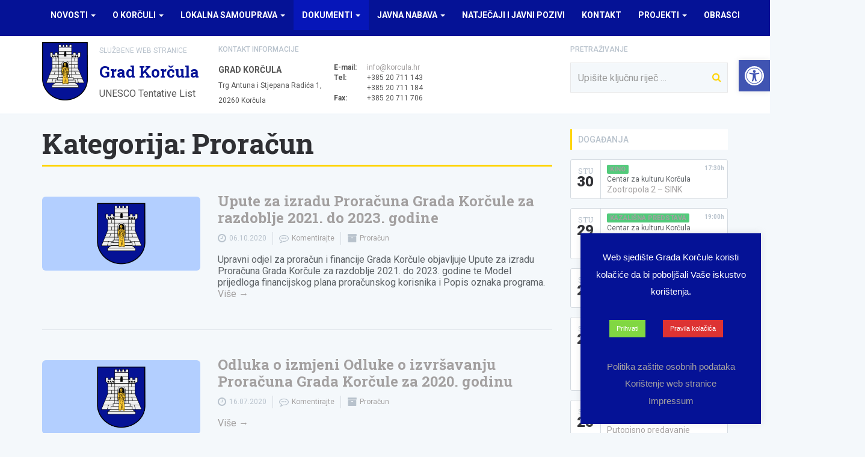

--- FILE ---
content_type: text/html; charset=UTF-8
request_url: https://www.korcula.hr/kategorija/dokumenti/proracun/page/5/
body_size: 21777
content:
<!DOCTYPE html>
<html lang="hr" class="no-js no-svg">
<head>
<meta charset="UTF-8">
<meta name="viewport" content="width=device-width, initial-scale=1">
<link rel="profile" href="https://gmpg.org/xfn/11">

<script>(function(html){html.className = html.className.replace(/\bno-js\b/,'js')})(document.documentElement);</script>
<meta name='robots' content='index, follow, max-image-preview:large, max-snippet:-1, max-video-preview:-1' />

	<!-- This site is optimized with the Yoast SEO plugin v19.1 - https://yoast.com/wordpress/plugins/seo/ -->
	<title>Arhiva Proračun - Stranica 5 od 9 - Korčula</title>
	<link rel="canonical" href="https://www.korcula.hr/kategorija/dokumenti/proracun/page/5/" />
	<link rel="prev" href="https://www.korcula.hr/kategorija/dokumenti/proracun/page/4/" />
	<link rel="next" href="https://www.korcula.hr/kategorija/dokumenti/proracun/page/6/" />
	<meta property="og:locale" content="hr_HR" />
	<meta property="og:type" content="article" />
	<meta property="og:title" content="Arhiva Proračun - Stranica 5 od 9 - Korčula" />
	<meta property="og:url" content="https://www.korcula.hr/kategorija/dokumenti/proracun/" />
	<meta property="og:site_name" content="Korčula" />
	<meta name="twitter:card" content="summary" />
	<script type="application/ld+json" class="yoast-schema-graph">{"@context":"https://schema.org","@graph":[{"@type":"WebSite","@id":"https://www.korcula.hr/#website","url":"https://www.korcula.hr/","name":"Korčula","description":"Službene stranice grada","potentialAction":[{"@type":"SearchAction","target":{"@type":"EntryPoint","urlTemplate":"https://www.korcula.hr/?s={search_term_string}"},"query-input":"required name=search_term_string"}],"inLanguage":"hr"},{"@type":"CollectionPage","@id":"https://www.korcula.hr/kategorija/dokumenti/proracun/page/5/#webpage","url":"https://www.korcula.hr/kategorija/dokumenti/proracun/page/5/","name":"Arhiva Proračun - Stranica 5 od 9 - Korčula","isPartOf":{"@id":"https://www.korcula.hr/#website"},"breadcrumb":{"@id":"https://www.korcula.hr/kategorija/dokumenti/proracun/page/5/#breadcrumb"},"inLanguage":"hr","potentialAction":[{"@type":"ReadAction","target":["https://www.korcula.hr/kategorija/dokumenti/proracun/page/5/"]}]},{"@type":"BreadcrumbList","@id":"https://www.korcula.hr/kategorija/dokumenti/proracun/page/5/#breadcrumb","itemListElement":[{"@type":"ListItem","position":1,"name":"Početna stranica","item":"https://www.korcula.hr/"},{"@type":"ListItem","position":2,"name":"Dokumenti","item":"https://www.korcula.hr/kategorija/dokumenti/"},{"@type":"ListItem","position":3,"name":"Proračun"}]}]}</script>
	<!-- / Yoast SEO plugin. -->


<link rel='dns-prefetch' href='//www.korcula.hr' />
<link rel='dns-prefetch' href='//fonts.googleapis.com' />
<link rel='dns-prefetch' href='//netdna.bootstrapcdn.com' />
<link rel='dns-prefetch' href='//cdnjs.cloudflare.com' />
<link rel='dns-prefetch' href='//s.w.org' />
<link rel='dns-prefetch' href='//v0.wordpress.com' />
<link rel='dns-prefetch' href='//jetpack.wordpress.com' />
<link rel='dns-prefetch' href='//s0.wp.com' />
<link rel='dns-prefetch' href='//public-api.wordpress.com' />
<link rel='dns-prefetch' href='//0.gravatar.com' />
<link rel='dns-prefetch' href='//1.gravatar.com' />
<link rel='dns-prefetch' href='//2.gravatar.com' />
<link rel='dns-prefetch' href='//widgets.wp.com' />
<link rel="alternate" type="application/rss+xml" title="Korčula &raquo; Kanal" href="https://www.korcula.hr/feed/" />
<link rel="alternate" type="application/rss+xml" title="Korčula &raquo; Kanal komentara" href="https://www.korcula.hr/comments/feed/" />
<link rel="alternate" type="application/rss+xml" title="Korčula &raquo; Proračun Kanal kategorija" href="https://www.korcula.hr/kategorija/dokumenti/proracun/feed/" />
<script type="text/javascript">
window._wpemojiSettings = {"baseUrl":"https:\/\/s.w.org\/images\/core\/emoji\/14.0.0\/72x72\/","ext":".png","svgUrl":"https:\/\/s.w.org\/images\/core\/emoji\/14.0.0\/svg\/","svgExt":".svg","source":{"wpemoji":"https:\/\/www.korcula.hr\/wp-includes\/js\/wp-emoji.js?ver=6.0.9","twemoji":"https:\/\/www.korcula.hr\/wp-includes\/js\/twemoji.js?ver=6.0.9"}};
/**
 * @output wp-includes/js/wp-emoji-loader.js
 */

( function( window, document, settings ) {
	var src, ready, ii, tests;

	// Create a canvas element for testing native browser support of emoji.
	var canvas = document.createElement( 'canvas' );
	var context = canvas.getContext && canvas.getContext( '2d' );

	/**
	 * Checks if two sets of Emoji characters render the same visually.
	 *
	 * @since 4.9.0
	 *
	 * @private
	 *
	 * @param {number[]} set1 Set of Emoji character codes.
	 * @param {number[]} set2 Set of Emoji character codes.
	 *
	 * @return {boolean} True if the two sets render the same.
	 */
	function emojiSetsRenderIdentically( set1, set2 ) {
		var stringFromCharCode = String.fromCharCode;

		// Cleanup from previous test.
		context.clearRect( 0, 0, canvas.width, canvas.height );
		context.fillText( stringFromCharCode.apply( this, set1 ), 0, 0 );
		var rendered1 = canvas.toDataURL();

		// Cleanup from previous test.
		context.clearRect( 0, 0, canvas.width, canvas.height );
		context.fillText( stringFromCharCode.apply( this, set2 ), 0, 0 );
		var rendered2 = canvas.toDataURL();

		return rendered1 === rendered2;
	}

	/**
	 * Detects if the browser supports rendering emoji or flag emoji.
	 *
	 * Flag emoji are a single glyph made of two characters, so some browsers
	 * (notably, Firefox OS X) don't support them.
	 *
	 * @since 4.2.0
	 *
	 * @private
	 *
	 * @param {string} type Whether to test for support of "flag" or "emoji".
	 *
	 * @return {boolean} True if the browser can render emoji, false if it cannot.
	 */
	function browserSupportsEmoji( type ) {
		var isIdentical;

		if ( ! context || ! context.fillText ) {
			return false;
		}

		/*
		 * Chrome on OS X added native emoji rendering in M41. Unfortunately,
		 * it doesn't work when the font is bolder than 500 weight. So, we
		 * check for bold rendering support to avoid invisible emoji in Chrome.
		 */
		context.textBaseline = 'top';
		context.font = '600 32px Arial';

		switch ( type ) {
			case 'flag':
				/*
				 * Test for Transgender flag compatibility. This flag is shortlisted for the Emoji 13 spec,
				 * but has landed in Twemoji early, so we can add support for it, too.
				 *
				 * To test for support, we try to render it, and compare the rendering to how it would look if
				 * the browser doesn't render it correctly (white flag emoji + transgender symbol).
				 */
				isIdentical = emojiSetsRenderIdentically(
					[ 0x1F3F3, 0xFE0F, 0x200D, 0x26A7, 0xFE0F ],
					[ 0x1F3F3, 0xFE0F, 0x200B, 0x26A7, 0xFE0F ]
				);

				if ( isIdentical ) {
					return false;
				}

				/*
				 * Test for UN flag compatibility. This is the least supported of the letter locale flags,
				 * so gives us an easy test for full support.
				 *
				 * To test for support, we try to render it, and compare the rendering to how it would look if
				 * the browser doesn't render it correctly ([U] + [N]).
				 */
				isIdentical = emojiSetsRenderIdentically(
					[ 0xD83C, 0xDDFA, 0xD83C, 0xDDF3 ],
					[ 0xD83C, 0xDDFA, 0x200B, 0xD83C, 0xDDF3 ]
				);

				if ( isIdentical ) {
					return false;
				}

				/*
				 * Test for English flag compatibility. England is a country in the United Kingdom, it
				 * does not have a two letter locale code but rather an five letter sub-division code.
				 *
				 * To test for support, we try to render it, and compare the rendering to how it would look if
				 * the browser doesn't render it correctly (black flag emoji + [G] + [B] + [E] + [N] + [G]).
				 */
				isIdentical = emojiSetsRenderIdentically(
					[ 0xD83C, 0xDFF4, 0xDB40, 0xDC67, 0xDB40, 0xDC62, 0xDB40, 0xDC65, 0xDB40, 0xDC6E, 0xDB40, 0xDC67, 0xDB40, 0xDC7F ],
					[ 0xD83C, 0xDFF4, 0x200B, 0xDB40, 0xDC67, 0x200B, 0xDB40, 0xDC62, 0x200B, 0xDB40, 0xDC65, 0x200B, 0xDB40, 0xDC6E, 0x200B, 0xDB40, 0xDC67, 0x200B, 0xDB40, 0xDC7F ]
				);

				return ! isIdentical;
			case 'emoji':
				/*
				 * Why can't we be friends? Everyone can now shake hands in emoji, regardless of skin tone!
				 *
				 * To test for Emoji 14.0 support, try to render a new emoji: Handshake: Light Skin Tone, Dark Skin Tone.
				 *
				 * The Handshake: Light Skin Tone, Dark Skin Tone emoji is a ZWJ sequence combining 🫱 Rightwards Hand,
				 * 🏻 Light Skin Tone, a Zero Width Joiner, 🫲 Leftwards Hand, and 🏿 Dark Skin Tone.
				 *
				 * 0x1FAF1 == Rightwards Hand
				 * 0x1F3FB == Light Skin Tone
				 * 0x200D == Zero-Width Joiner (ZWJ) that links the code points for the new emoji or
				 * 0x200B == Zero-Width Space (ZWS) that is rendered for clients not supporting the new emoji.
				 * 0x1FAF2 == Leftwards Hand
				 * 0x1F3FF == Dark Skin Tone.
				 *
				 * When updating this test for future Emoji releases, ensure that individual emoji that make up the
				 * sequence come from older emoji standards.
				 */
				isIdentical = emojiSetsRenderIdentically(
					[0x1FAF1, 0x1F3FB, 0x200D, 0x1FAF2, 0x1F3FF],
					[0x1FAF1, 0x1F3FB, 0x200B, 0x1FAF2, 0x1F3FF]
				);

				return ! isIdentical;
		}

		return false;
	}

	/**
	 * Adds a script to the head of the document.
	 *
	 * @ignore
	 *
	 * @since 4.2.0
	 *
	 * @param {Object} src The url where the script is located.
	 * @return {void}
	 */
	function addScript( src ) {
		var script = document.createElement( 'script' );

		script.src = src;
		script.defer = script.type = 'text/javascript';
		document.getElementsByTagName( 'head' )[0].appendChild( script );
	}

	tests = Array( 'flag', 'emoji' );

	settings.supports = {
		everything: true,
		everythingExceptFlag: true
	};

	/*
	 * Tests the browser support for flag emojis and other emojis, and adjusts the
	 * support settings accordingly.
	 */
	for( ii = 0; ii < tests.length; ii++ ) {
		settings.supports[ tests[ ii ] ] = browserSupportsEmoji( tests[ ii ] );

		settings.supports.everything = settings.supports.everything && settings.supports[ tests[ ii ] ];

		if ( 'flag' !== tests[ ii ] ) {
			settings.supports.everythingExceptFlag = settings.supports.everythingExceptFlag && settings.supports[ tests[ ii ] ];
		}
	}

	settings.supports.everythingExceptFlag = settings.supports.everythingExceptFlag && ! settings.supports.flag;

	// Sets DOMReady to false and assigns a ready function to settings.
	settings.DOMReady = false;
	settings.readyCallback = function() {
		settings.DOMReady = true;
	};

	// When the browser can not render everything we need to load a polyfill.
	if ( ! settings.supports.everything ) {
		ready = function() {
			settings.readyCallback();
		};

		/*
		 * Cross-browser version of adding a dom ready event.
		 */
		if ( document.addEventListener ) {
			document.addEventListener( 'DOMContentLoaded', ready, false );
			window.addEventListener( 'load', ready, false );
		} else {
			window.attachEvent( 'onload', ready );
			document.attachEvent( 'onreadystatechange', function() {
				if ( 'complete' === document.readyState ) {
					settings.readyCallback();
				}
			} );
		}

		src = settings.source || {};

		if ( src.concatemoji ) {
			addScript( src.concatemoji );
		} else if ( src.wpemoji && src.twemoji ) {
			addScript( src.twemoji );
			addScript( src.wpemoji );
		}
	}

} )( window, document, window._wpemojiSettings );
</script>
<style type="text/css">
img.wp-smiley,
img.emoji {
	display: inline !important;
	border: none !important;
	box-shadow: none !important;
	height: 1em !important;
	width: 1em !important;
	margin: 0 0.07em !important;
	vertical-align: -0.1em !important;
	background: none !important;
	padding: 0 !important;
}
</style>
	<link rel='stylesheet' id='wp-block-library-css'  href='https://www.korcula.hr/wp-includes/css/dist/block-library/style.css?ver=1.0' type='text/css' media='all' />
<style id='wp-block-library-inline-css' type='text/css'>
.has-text-align-justify{text-align:justify;}
</style>
<link rel='stylesheet' id='mediaelement-css'  href='https://www.korcula.hr/wp-includes/js/mediaelement/mediaelementplayer-legacy.min.css?ver=1.0' type='text/css' media='all' />
<link rel='stylesheet' id='wp-mediaelement-css'  href='https://www.korcula.hr/wp-includes/js/mediaelement/wp-mediaelement.css?ver=1.0' type='text/css' media='all' />
<style id='global-styles-inline-css' type='text/css'>
body{--wp--preset--color--black: #000000;--wp--preset--color--cyan-bluish-gray: #abb8c3;--wp--preset--color--white: #ffffff;--wp--preset--color--pale-pink: #f78da7;--wp--preset--color--vivid-red: #cf2e2e;--wp--preset--color--luminous-vivid-orange: #ff6900;--wp--preset--color--luminous-vivid-amber: #fcb900;--wp--preset--color--light-green-cyan: #7bdcb5;--wp--preset--color--vivid-green-cyan: #00d084;--wp--preset--color--pale-cyan-blue: #8ed1fc;--wp--preset--color--vivid-cyan-blue: #0693e3;--wp--preset--color--vivid-purple: #9b51e0;--wp--preset--gradient--vivid-cyan-blue-to-vivid-purple: linear-gradient(135deg,rgba(6,147,227,1) 0%,rgb(155,81,224) 100%);--wp--preset--gradient--light-green-cyan-to-vivid-green-cyan: linear-gradient(135deg,rgb(122,220,180) 0%,rgb(0,208,130) 100%);--wp--preset--gradient--luminous-vivid-amber-to-luminous-vivid-orange: linear-gradient(135deg,rgba(252,185,0,1) 0%,rgba(255,105,0,1) 100%);--wp--preset--gradient--luminous-vivid-orange-to-vivid-red: linear-gradient(135deg,rgba(255,105,0,1) 0%,rgb(207,46,46) 100%);--wp--preset--gradient--very-light-gray-to-cyan-bluish-gray: linear-gradient(135deg,rgb(238,238,238) 0%,rgb(169,184,195) 100%);--wp--preset--gradient--cool-to-warm-spectrum: linear-gradient(135deg,rgb(74,234,220) 0%,rgb(151,120,209) 20%,rgb(207,42,186) 40%,rgb(238,44,130) 60%,rgb(251,105,98) 80%,rgb(254,248,76) 100%);--wp--preset--gradient--blush-light-purple: linear-gradient(135deg,rgb(255,206,236) 0%,rgb(152,150,240) 100%);--wp--preset--gradient--blush-bordeaux: linear-gradient(135deg,rgb(254,205,165) 0%,rgb(254,45,45) 50%,rgb(107,0,62) 100%);--wp--preset--gradient--luminous-dusk: linear-gradient(135deg,rgb(255,203,112) 0%,rgb(199,81,192) 50%,rgb(65,88,208) 100%);--wp--preset--gradient--pale-ocean: linear-gradient(135deg,rgb(255,245,203) 0%,rgb(182,227,212) 50%,rgb(51,167,181) 100%);--wp--preset--gradient--electric-grass: linear-gradient(135deg,rgb(202,248,128) 0%,rgb(113,206,126) 100%);--wp--preset--gradient--midnight: linear-gradient(135deg,rgb(2,3,129) 0%,rgb(40,116,252) 100%);--wp--preset--duotone--dark-grayscale: url('#wp-duotone-dark-grayscale');--wp--preset--duotone--grayscale: url('#wp-duotone-grayscale');--wp--preset--duotone--purple-yellow: url('#wp-duotone-purple-yellow');--wp--preset--duotone--blue-red: url('#wp-duotone-blue-red');--wp--preset--duotone--midnight: url('#wp-duotone-midnight');--wp--preset--duotone--magenta-yellow: url('#wp-duotone-magenta-yellow');--wp--preset--duotone--purple-green: url('#wp-duotone-purple-green');--wp--preset--duotone--blue-orange: url('#wp-duotone-blue-orange');--wp--preset--font-size--small: 13px;--wp--preset--font-size--medium: 20px;--wp--preset--font-size--large: 36px;--wp--preset--font-size--x-large: 42px;}.has-black-color{color: var(--wp--preset--color--black) !important;}.has-cyan-bluish-gray-color{color: var(--wp--preset--color--cyan-bluish-gray) !important;}.has-white-color{color: var(--wp--preset--color--white) !important;}.has-pale-pink-color{color: var(--wp--preset--color--pale-pink) !important;}.has-vivid-red-color{color: var(--wp--preset--color--vivid-red) !important;}.has-luminous-vivid-orange-color{color: var(--wp--preset--color--luminous-vivid-orange) !important;}.has-luminous-vivid-amber-color{color: var(--wp--preset--color--luminous-vivid-amber) !important;}.has-light-green-cyan-color{color: var(--wp--preset--color--light-green-cyan) !important;}.has-vivid-green-cyan-color{color: var(--wp--preset--color--vivid-green-cyan) !important;}.has-pale-cyan-blue-color{color: var(--wp--preset--color--pale-cyan-blue) !important;}.has-vivid-cyan-blue-color{color: var(--wp--preset--color--vivid-cyan-blue) !important;}.has-vivid-purple-color{color: var(--wp--preset--color--vivid-purple) !important;}.has-black-background-color{background-color: var(--wp--preset--color--black) !important;}.has-cyan-bluish-gray-background-color{background-color: var(--wp--preset--color--cyan-bluish-gray) !important;}.has-white-background-color{background-color: var(--wp--preset--color--white) !important;}.has-pale-pink-background-color{background-color: var(--wp--preset--color--pale-pink) !important;}.has-vivid-red-background-color{background-color: var(--wp--preset--color--vivid-red) !important;}.has-luminous-vivid-orange-background-color{background-color: var(--wp--preset--color--luminous-vivid-orange) !important;}.has-luminous-vivid-amber-background-color{background-color: var(--wp--preset--color--luminous-vivid-amber) !important;}.has-light-green-cyan-background-color{background-color: var(--wp--preset--color--light-green-cyan) !important;}.has-vivid-green-cyan-background-color{background-color: var(--wp--preset--color--vivid-green-cyan) !important;}.has-pale-cyan-blue-background-color{background-color: var(--wp--preset--color--pale-cyan-blue) !important;}.has-vivid-cyan-blue-background-color{background-color: var(--wp--preset--color--vivid-cyan-blue) !important;}.has-vivid-purple-background-color{background-color: var(--wp--preset--color--vivid-purple) !important;}.has-black-border-color{border-color: var(--wp--preset--color--black) !important;}.has-cyan-bluish-gray-border-color{border-color: var(--wp--preset--color--cyan-bluish-gray) !important;}.has-white-border-color{border-color: var(--wp--preset--color--white) !important;}.has-pale-pink-border-color{border-color: var(--wp--preset--color--pale-pink) !important;}.has-vivid-red-border-color{border-color: var(--wp--preset--color--vivid-red) !important;}.has-luminous-vivid-orange-border-color{border-color: var(--wp--preset--color--luminous-vivid-orange) !important;}.has-luminous-vivid-amber-border-color{border-color: var(--wp--preset--color--luminous-vivid-amber) !important;}.has-light-green-cyan-border-color{border-color: var(--wp--preset--color--light-green-cyan) !important;}.has-vivid-green-cyan-border-color{border-color: var(--wp--preset--color--vivid-green-cyan) !important;}.has-pale-cyan-blue-border-color{border-color: var(--wp--preset--color--pale-cyan-blue) !important;}.has-vivid-cyan-blue-border-color{border-color: var(--wp--preset--color--vivid-cyan-blue) !important;}.has-vivid-purple-border-color{border-color: var(--wp--preset--color--vivid-purple) !important;}.has-vivid-cyan-blue-to-vivid-purple-gradient-background{background: var(--wp--preset--gradient--vivid-cyan-blue-to-vivid-purple) !important;}.has-light-green-cyan-to-vivid-green-cyan-gradient-background{background: var(--wp--preset--gradient--light-green-cyan-to-vivid-green-cyan) !important;}.has-luminous-vivid-amber-to-luminous-vivid-orange-gradient-background{background: var(--wp--preset--gradient--luminous-vivid-amber-to-luminous-vivid-orange) !important;}.has-luminous-vivid-orange-to-vivid-red-gradient-background{background: var(--wp--preset--gradient--luminous-vivid-orange-to-vivid-red) !important;}.has-very-light-gray-to-cyan-bluish-gray-gradient-background{background: var(--wp--preset--gradient--very-light-gray-to-cyan-bluish-gray) !important;}.has-cool-to-warm-spectrum-gradient-background{background: var(--wp--preset--gradient--cool-to-warm-spectrum) !important;}.has-blush-light-purple-gradient-background{background: var(--wp--preset--gradient--blush-light-purple) !important;}.has-blush-bordeaux-gradient-background{background: var(--wp--preset--gradient--blush-bordeaux) !important;}.has-luminous-dusk-gradient-background{background: var(--wp--preset--gradient--luminous-dusk) !important;}.has-pale-ocean-gradient-background{background: var(--wp--preset--gradient--pale-ocean) !important;}.has-electric-grass-gradient-background{background: var(--wp--preset--gradient--electric-grass) !important;}.has-midnight-gradient-background{background: var(--wp--preset--gradient--midnight) !important;}.has-small-font-size{font-size: var(--wp--preset--font-size--small) !important;}.has-medium-font-size{font-size: var(--wp--preset--font-size--medium) !important;}.has-large-font-size{font-size: var(--wp--preset--font-size--large) !important;}.has-x-large-font-size{font-size: var(--wp--preset--font-size--x-large) !important;}
</style>
<link rel='stylesheet' id='titan-adminbar-styles-css'  href='https://www.korcula.hr/wp-content/plugins/anti-spam/assets/css/admin-bar.css?ver=1.0' type='text/css' media='all' />
<link rel='stylesheet' id='cookie-law-info-css'  href='https://www.korcula.hr/wp-content/plugins/cookie-law-info/public/css/cookie-law-info-public.css?ver=1.0' type='text/css' media='all' />
<link rel='stylesheet' id='cookie-law-info-gdpr-css'  href='https://www.korcula.hr/wp-content/plugins/cookie-law-info/public/css/cookie-law-info-gdpr.css?ver=1.0' type='text/css' media='all' />
<link rel='stylesheet' id='wp-polls-css'  href='https://www.korcula.hr/wp-content/plugins/wp-polls/polls-css.css?ver=1.0' type='text/css' media='all' />
<style id='wp-polls-inline-css' type='text/css'>
.wp-polls .pollbar {
	margin: 1px;
	font-size: 6px;
	line-height: 8px;
	height: 8px;
	background-image: url('https://www.korcula.hr/wp-content/plugins/wp-polls/images/default/pollbg.gif');
	border: 1px solid #c8c8c8;
}

</style>
<link rel='stylesheet' id='jetpack_likes-css'  href='https://www.korcula.hr/wp-content/plugins/jetpack/modules/likes/style.css?ver=1.0' type='text/css' media='all' />
<link rel='stylesheet' id='pojo-a11y-css'  href='https://www.korcula.hr/wp-content/plugins/pojo-accessibility/assets/css/style.min.css?ver=1.0' type='text/css' media='all' />
<link rel='stylesheet' id='korcula-fonts-css'  href='https://fonts.googleapis.com/css?family=Roboto+Slab%3A100%2C300%2C400%2C700%7CRoboto+Condensed%3A400%2C300%2C300italic%2C400italic%2C700%2C700italic%7CRoboto%3A400%2C100%2C100italic%2C300%2C300italic%2C400italic%2C500%2C500italic%2C700%2C700italic%2C900%2C900italic&#038;subset=latin%2Clatin-ext' type='text/css' media='all' />
<link rel='stylesheet' id='font-awesome-css'  href='https://netdna.bootstrapcdn.com/font-awesome/4.7.0/css/font-awesome.min.css?ver=4.7.0' type='text/css' media='screen' />
<link rel='stylesheet' id='bootstrap-css'  href='https://netdna.bootstrapcdn.com/bootstrap/3.3.7/css/bootstrap.min.css?ver=3.3.7' type='text/css' media='all' />
<link rel='stylesheet' id='bootstrap-submenu-css'  href='https://www.korcula.hr/wp-content/themes/korcula/assets/js/bootstrap-submenu/css/bootstrap-submenu.min.css?ver=1.0' type='text/css' media='all' />
<link rel='stylesheet' id='lightbox-css'  href='https://www.korcula.hr/wp-content/themes/korcula/assets/js/lightbox2/css/lightbox.min.css?ver=1.0' type='text/css' media='all' />
<link rel='stylesheet' id='vegas-css'  href='https://www.korcula.hr/wp-content/themes/korcula/assets/js/vegas/vegas.min.css?ver=1.0' type='text/css' media='all' />
<link rel='stylesheet' id='owlcarousel2-css'  href='https://cdnjs.cloudflare.com/ajax/libs/OwlCarousel2/2.2.0/assets/owl.carousel.min.css?ver=2.2.0' type='text/css' media='all' />
<link rel='stylesheet' id='owlcarousel2-theme-css'  href='https://cdnjs.cloudflare.com/ajax/libs/OwlCarousel2/2.2.0/assets/owl.theme.default.min.css?ver=2.2.0' type='text/css' media='all' />
<link rel='stylesheet' id='korcula-css'  href='https://www.korcula.hr/wp-content/themes/korcula/style.css?ver=1.0' type='text/css' media='all' />
<script type='text/javascript' src='https://www.korcula.hr/wp-includes/js/jquery/jquery.js?ver=3.6.0' id='jquery-core-js'></script>
<script type='text/javascript' src='https://www.korcula.hr/wp-includes/js/jquery/jquery-migrate.js?ver=3.3.2' id='jquery-migrate-js'></script>
<script type='text/javascript' id='cookie-law-info-js-extra'>
/* <![CDATA[ */
var Cli_Data = {"nn_cookie_ids":[],"cookielist":[],"non_necessary_cookies":[],"ccpaEnabled":"","ccpaRegionBased":"","ccpaBarEnabled":"","strictlyEnabled":["necessary","obligatoire"],"ccpaType":"gdpr","js_blocking":"","custom_integration":"","triggerDomRefresh":"","secure_cookies":""};
var cli_cookiebar_settings = {"animate_speed_hide":"500","animate_speed_show":"500","background":"#051296","border":"#b1a6a6c2","border_on":"","button_1_button_colour":"#81d742","button_1_button_hover":"#67ac35","button_1_link_colour":"#fff","button_1_as_button":"1","button_1_new_win":"","button_2_button_colour":"#333","button_2_button_hover":"#292929","button_2_link_colour":"#444","button_2_as_button":"","button_2_hidebar":"","button_3_button_colour":"#000","button_3_button_hover":"#000000","button_3_link_colour":"#fff","button_3_as_button":"1","button_3_new_win":"","button_4_button_colour":"#dd3333","button_4_button_hover":"#b12929","button_4_link_colour":"#ffffff","button_4_as_button":"1","button_7_button_colour":"#61a229","button_7_button_hover":"#4e8221","button_7_link_colour":"#fff","button_7_as_button":"1","button_7_new_win":"","font_family":"Helvetica, sans-serif","header_fix":"","notify_animate_hide":"1","notify_animate_show":"1","notify_div_id":"#cookie-law-info-bar","notify_position_horizontal":"right","notify_position_vertical":"bottom","scroll_close":"","scroll_close_reload":"","accept_close_reload":"","reject_close_reload":"","showagain_tab":"1","showagain_background":"#fff","showagain_border":"#000","showagain_div_id":"#cookie-law-info-again","showagain_x_position":"100px","text":"#ffffff","show_once_yn":"","show_once":"10000","logging_on":"","as_popup":"","popup_overlay":"1","bar_heading_text":"","cookie_bar_as":"widget","popup_showagain_position":"bottom-right","widget_position":"right"};
var log_object = {"ajax_url":"https:\/\/www.korcula.hr\/wp-admin\/admin-ajax.php"};
/* ]]> */
</script>
<script type='text/javascript' src='https://www.korcula.hr/wp-content/plugins/cookie-law-info/public/js/cookie-law-info-public.js?ver=2.1.2' id='cookie-law-info-js'></script>
<link rel="https://api.w.org/" href="https://www.korcula.hr/wp-json/" /><link rel="alternate" type="application/json" href="https://www.korcula.hr/wp-json/wp/v2/categories/44" /><link rel="EditURI" type="application/rsd+xml" title="RSD" href="https://www.korcula.hr/xmlrpc.php?rsd" />
<link rel="wlwmanifest" type="application/wlwmanifest+xml" href="https://www.korcula.hr/wp-includes/wlwmanifest.xml" /> 
<meta name="generator" content="WordPress 6.0.9" />
<style>img#wpstats{display:none}</style>
	<style type="text/css">
#pojo-a11y-toolbar .pojo-a11y-toolbar-toggle a{ background-color: #4054b2;	color: #ffffff;}
#pojo-a11y-toolbar .pojo-a11y-toolbar-overlay, #pojo-a11y-toolbar .pojo-a11y-toolbar-overlay ul.pojo-a11y-toolbar-items.pojo-a11y-links{ border-color: #4054b2;}
body.pojo-a11y-focusable a:focus{ outline-style: solid !important;	outline-width: 2px !important;	outline-color: #FF0000 !important;}
#pojo-a11y-toolbar{ top: 100px !important;}
#pojo-a11y-toolbar .pojo-a11y-toolbar-overlay{ background-color: #ffffff;}
#pojo-a11y-toolbar .pojo-a11y-toolbar-overlay ul.pojo-a11y-toolbar-items li.pojo-a11y-toolbar-item a, #pojo-a11y-toolbar .pojo-a11y-toolbar-overlay p.pojo-a11y-toolbar-title{ color: #333333;}
#pojo-a11y-toolbar .pojo-a11y-toolbar-overlay ul.pojo-a11y-toolbar-items li.pojo-a11y-toolbar-item a.active{ background-color: #4054b2;	color: #ffffff;}
@media (max-width: 767px) { #pojo-a11y-toolbar { top: 60px !important; } }</style><link rel="icon" href="https://www.korcula.hr/wp-content/uploads/2020/06/grbkorcula_crop-100x100.png" sizes="32x32" />
<link rel="icon" href="https://www.korcula.hr/wp-content/uploads/2020/06/grbkorcula_crop.png" sizes="192x192" />
<link rel="apple-touch-icon" href="https://www.korcula.hr/wp-content/uploads/2020/06/grbkorcula_crop.png" />
<meta name="msapplication-TileImage" content="https://www.korcula.hr/wp-content/uploads/2020/06/grbkorcula_crop.png" />
<style type="text/css" id="wp-custom-css">a:link {
color: #a3a0a0;
}
a:visited {
color: #999999;
}
a:hover {
color: #ff3300;
}

main-footer {
    font-family: "Roboto"; }


main-footer {
    font-size: 8px;
    line-height: 1.8;
    }

body {
    font-size: 15px;
    line-height: 1.8;
    }

#infopult { display: none;} 


#menu-glavni-izbornik {
    background:rgb(5, 18, 150);
    height:60px;
    z-index:170;
    margin:0;
    width:120%;
    position:auto;
    top:0;
    left:0;
    right:0;
    text-align: center;
    padding-right:30px
}</style></head>

<body class="archive paged category category-proracun category-44 paged-5 category-paged-5">

<script>
  (function(i,s,o,g,r,a,m){i['GoogleAnalyticsObject']=r;i[r]=i[r]||function(){
  (i[r].q=i[r].q||[]).push(arguments)},i[r].l=1*new Date();a=s.createElement(o),
  m=s.getElementsByTagName(o)[0];a.async=1;a.src=g;m.parentNode.insertBefore(a,m)
  })(window,document,'script','https://www.google-analytics.com/analytics.js','ga');

  ga('create', 'UA-5350910-68', 'auto');
  ga('send', 'pageview');

</script>


    <nav class="navbar navbar-inverse navbar-korcula">
        <div class="container">
            <div class="navbar-header">
                <button type="button" class="navbar-toggle collapsed" data-toggle="collapse" data-target="#main-nav-collapse" aria-expanded="false">
                    <span class="sr-only">Navigacija</span>
                    <span class="icon-bar"></span>
                    <span class="icon-bar"></span>
                    <span class="icon-bar"></span>
                </button>
                <a class="navbar-brand" href="https://www.korcula.hr/" rel="home" title="Korčula - Službene stranice grada">Korčula</a>
            </div>
            <div class="collapse navbar-collapse" id="main-nav-collapse">
                
                    <ul id="menu-glavni-izbornik" class="nav navbar-nav main-navbar-nav"><li id="menu-item-27789" class="menu-item menu-item-type-custom menu-item-object-custom menu-item-has-children menu-item-27789 dropdown"><a title="Novosti" href="#" data-toggle="dropdown" class="dropdown-toggle" aria-haspopup="true">Novosti <span class="caret"></span></a>
<ul role="menu" class="dropdown-menu">
	<li id="menu-item-27790" class="menu-item menu-item-type-taxonomy menu-item-object-category menu-item-27790"><a title="Vijesti" href="https://www.korcula.hr/kategorija/vijesti/">Vijesti</a></li>
	<li id="menu-item-27791" class="menu-item menu-item-type-taxonomy menu-item-object-category menu-item-27791"><a title="Događanja" href="https://www.korcula.hr/kategorija/vijesti/dogadanja/">Događanja</a></li>
	<li id="menu-item-27792" class="menu-item menu-item-type-taxonomy menu-item-object-category menu-item-27792"><a title="Najave" href="https://www.korcula.hr/kategorija/vijesti/najave/">Najave</a></li>
	<li id="menu-item-27794" class="menu-item menu-item-type-taxonomy menu-item-object-category menu-item-27794"><a title="Izdvojeno" href="https://www.korcula.hr/kategorija/izdvojeno/">Izdvojeno</a></li>
	<li id="menu-item-27793" class="menu-item menu-item-type-taxonomy menu-item-object-category menu-item-27793"><a title="Iz ureda Gradonačelnika" href="https://www.korcula.hr/kategorija/vijesti/iz-ureda-gradonacelnika/">Iz ureda Gradonačelnika</a></li>
</ul>
</li>
<li id="menu-item-27795" class="menu-item menu-item-type-custom menu-item-object-custom menu-item-has-children menu-item-27795 dropdown"><a title="O Korčuli" href="#" data-toggle="dropdown" class="dropdown-toggle" aria-haspopup="true">O Korčuli <span class="caret"></span></a>
<ul role="menu" class="dropdown-menu">
	<li id="menu-item-27796" class="menu-item menu-item-type-post_type menu-item-object-page menu-item-27796"><a title="Povijesni pregled" href="https://www.korcula.hr/o-korculi/povijesni-pregled/">Povijesni pregled</a></li>
	<li id="menu-item-27797" class="menu-item menu-item-type-post_type menu-item-object-page menu-item-27797"><a title="Prirodno geografske značajke" href="https://www.korcula.hr/o-korculi/prirodno-geografske-znacajke/">Prirodno geografske značajke</a></li>
	<li id="menu-item-27798" class="menu-item menu-item-type-post_type menu-item-object-page menu-item-27798"><a title="Prijava za Listu svjetske kulturne baštine UNESCO (tentativna lista)" href="https://www.korcula.hr/o-korculi/prijava-za-listu-svjetske-kulturne-bastine-unesco-tentativna-lista/">Prijava za Listu svjetske kulturne baštine UNESCO (tentativna lista)</a></li>
</ul>
</li>
<li id="menu-item-27799" class="menu-item menu-item-type-custom menu-item-object-custom menu-item-has-children menu-item-27799 dropdown"><a title="Lokalna samouprava" href="#" data-toggle="dropdown" class="dropdown-toggle" aria-haspopup="true">Lokalna samouprava <span class="caret"></span></a>
<ul role="menu" class="dropdown-menu">
	<li id="menu-item-27800" class="menu-item menu-item-type-custom menu-item-object-custom menu-item-has-children menu-item-27800 dropdown dropdown-submenu"><a data-submenu="true" class="dropdown-toggle" title="Gradonačelnik" href="#">Gradonačelnik</a>
	<ul role="menu" class="dropdown-menu">
		<li id="menu-item-28186" class="menu-item menu-item-type-post_type menu-item-object-page menu-item-28186"><a title="Gradonačelnik" href="https://www.korcula.hr/lokalna-samouprava/gradonacelnik/">Gradonačelnik</a></li>
		<li id="menu-item-52304" class="menu-item menu-item-type-taxonomy menu-item-object-category menu-item-52304"><a title="Akti Gradonačelnika" href="https://www.korcula.hr/kategorija/akti-gradonacelnika/">Akti Gradonačelnika</a></li>
	</ul>
</li>
	<li id="menu-item-27803" class="menu-item menu-item-type-custom menu-item-object-custom menu-item-has-children menu-item-27803 dropdown dropdown-submenu"><a data-submenu="true" class="dropdown-toggle" title="Gradsko vijeće" href="#">Gradsko vijeće</a>
	<ul role="menu" class="dropdown-menu">
		<li id="menu-item-27807" class="menu-item menu-item-type-post_type menu-item-object-page menu-item-27807"><a title="Gradsko vijeće" href="https://www.korcula.hr/lokalna-samouprava/gradsko-vijece/">Gradsko vijeće</a></li>
		<li id="menu-item-27805" class="menu-item menu-item-type-post_type menu-item-object-page menu-item-27805"><a title="Radna tijela Gradskog vijeća" href="https://www.korcula.hr/lokalna-samouprava/gradsko-vijece/radna-tijela-gradskog-vijeca/">Radna tijela Gradskog vijeća</a></li>
		<li id="menu-item-27808" class="menu-item menu-item-type-taxonomy menu-item-object-category menu-item-27808"><a title="Najava sjednice Gradskog vijeća" href="https://www.korcula.hr/kategorija/najava-sjednice-gradskog-vijeca/">Najava sjednice Gradskog vijeća</a></li>
		<li id="menu-item-27813" class="menu-item menu-item-type-taxonomy menu-item-object-category menu-item-27813"><a title="Zapisnici sjednica GV" href="https://www.korcula.hr/kategorija/akti-gradskog-vijeca/zapisnici-sjednica-gv/">Zapisnici sjednica GV</a></li>
		<li id="menu-item-27812" class="menu-item menu-item-type-taxonomy menu-item-object-category menu-item-27812"><a title="Akti Gradskog vijeća" href="https://www.korcula.hr/kategorija/akti-gradskog-vijeca/">Akti Gradskog vijeća</a></li>
		<li id="menu-item-27809" class="menu-item menu-item-type-post_type menu-item-object-page menu-item-27809"><a title="Poslovnik Gradskog vijeća" href="https://www.korcula.hr/lokalna-samouprava/gradsko-vijece/poslovnik-gradskog-vijeca/">Poslovnik Gradskog vijeća</a></li>
		<li id="menu-item-29226" class="menu-item menu-item-type-taxonomy menu-item-object-category menu-item-29226"><a title="Savjet mladih" href="https://www.korcula.hr/kategorija/savjet-mladih/">Savjet mladih</a></li>
	</ul>
</li>
	<li id="menu-item-27814" class="menu-item menu-item-type-post_type menu-item-object-page menu-item-27814"><a title="Gradska uprava" href="https://www.korcula.hr/lokalna-samouprava/gradska-uprava/">Gradska uprava</a></li>
	<li id="menu-item-27815" class="menu-item menu-item-type-post_type menu-item-object-page menu-item-27815"><a title="Redarstvo Grada Korčule" href="https://www.korcula.hr/lokalna-samouprava/gradska-uprava/komunalni-redari/">Redarstvo Grada Korčule</a></li>
	<li id="menu-item-27816" class="menu-item menu-item-type-post_type menu-item-object-page menu-item-27816"><a title="Podaci za plaćanje Grada Korčule" href="https://www.korcula.hr/podaci-za-placanje-grada-korcule/">Podaci za plaćanje Grada Korčule</a></li>
	<li id="menu-item-27817" class="menu-item menu-item-type-post_type menu-item-object-page menu-item-has-children menu-item-27817 dropdown dropdown-submenu"><a data-submenu="true" class="dropdown-toggle" title="Mjesna samouprava" href="https://www.korcula.hr/lokalna-samouprava/mjesna-samouprava/">Mjesna samouprava</a>
	<ul role="menu" class="dropdown-menu">
		<li id="menu-item-27819" class="menu-item menu-item-type-custom menu-item-object-custom menu-item-27819"><a title="Mjesna samouprava" href="#">Mjesna samouprava</a></li>
		<li id="menu-item-27818" class="menu-item menu-item-type-post_type menu-item-object-page menu-item-27818"><a title="Izbori za GK i MO Grada Korčule" href="https://www.korcula.hr/lokalna-samouprava/mjesna-samouprava/izbori-za-gradske-kotareve-i-mjesne-odbore-grada-korcule/">Izbori za GK i MO Grada Korčule</a></li>
	</ul>
</li>
</ul>
</li>
<li id="menu-item-27820" class="menu-item menu-item-type-custom menu-item-object-custom current-menu-ancestor current-menu-parent menu-item-has-children menu-item-27820 dropdown"><a title="Dokumenti" href="#" data-toggle="dropdown" class="dropdown-toggle" aria-haspopup="true">Dokumenti <span class="caret"></span></a>
<ul role="menu" class="dropdown-menu">
	<li id="menu-item-27835" class="menu-item menu-item-type-taxonomy menu-item-object-category menu-item-27835"><a title="Financijska izvješća Grada Korčule" href="https://www.korcula.hr/kategorija/dokumenti/financijskaizvjesca/">Financijska izvješća Grada Korčule</a></li>
	<li id="menu-item-27836" class="menu-item menu-item-type-taxonomy menu-item-object-category menu-item-27836"><a title="Prostorni plan" href="https://www.korcula.hr/kategorija/dokumenti/prostorni-plan/">Prostorni plan</a></li>
	<li id="menu-item-28711" class="menu-item menu-item-type-post_type menu-item-object-page menu-item-28711"><a title="Jedinstvena baza podataka o nerazvrstanim cestama" href="https://www.korcula.hr/dokumenti/jbpnc/">Jedinstvena baza podataka o nerazvrstanim cestama</a></li>
	<li id="menu-item-29782" class="menu-item menu-item-type-taxonomy menu-item-object-category menu-item-29782"><a title="Urbanistički planovi" href="https://www.korcula.hr/kategorija/dokumenti/urbanisticki_planovi/">Urbanistički planovi</a></li>
	<li id="menu-item-27844" class="menu-item menu-item-type-custom menu-item-object-custom menu-item-has-children menu-item-27844 dropdown dropdown-submenu"><a data-submenu="true" class="dropdown-toggle" title="Statut Grada Korčule" href="#">Statut Grada Korčule</a>
	<ul role="menu" class="dropdown-menu">
		<li id="menu-item-27845" class="menu-item menu-item-type-post_type menu-item-object-page menu-item-27845"><a title="Statut Grada Korčule" href="https://www.korcula.hr/dokumenti/statut-grada-korcule/">Statut Grada Korčule</a></li>
		<li id="menu-item-33456" class="menu-item menu-item-type-post_type menu-item-object-page menu-item-33456"><a title="Statut Grada Korčule (2018)" href="https://www.korcula.hr/dokumenti/statut-grada-korcule/statut-grada-korcule-2018-2/">Statut Grada Korčule (2018)</a></li>
		<li id="menu-item-27846" class="menu-item menu-item-type-post_type menu-item-object-page menu-item-27846"><a title="Izmjene i dopune Statuta Grada Korčule (srpanj 2014)" href="https://www.korcula.hr/dokumenti/statut-grada-korcule/izmjene-i-dopune-statuta-grada-korcule-srpanj-2014/">Izmjene i dopune Statuta Grada Korčule (srpanj 2014)</a></li>
		<li id="menu-item-27849" class="menu-item menu-item-type-post_type menu-item-object-page menu-item-27849"><a title="Statut Grada Korčule (2013)" href="https://www.korcula.hr/dokumenti/statut-grada-korcule/statut-grada-korcule-2013/">Statut Grada Korčule (2013)</a></li>
		<li id="menu-item-27848" class="menu-item menu-item-type-post_type menu-item-object-page menu-item-27848"><a title="Statut Grada Korčule (2009)" href="https://www.korcula.hr/dokumenti/statut-grada-korcule/statut-grada-korcule-2009/">Statut Grada Korčule (2009)</a></li>
		<li id="menu-item-27847" class="menu-item menu-item-type-post_type menu-item-object-page menu-item-27847"><a title="Izmjene Statuta Grada Korčule (listopad 2008)" href="https://www.korcula.hr/dokumenti/statut-grada-korcule/izmjene-statuta-grada-korcule-listopad-2008/">Izmjene Statuta Grada Korčule (listopad 2008)</a></li>
		<li id="menu-item-27852" class="menu-item menu-item-type-post_type menu-item-object-page menu-item-27852"><a title="Izmjene i dopune Statuta Grada Korčule (prosinac 2005)" href="https://www.korcula.hr/dokumenti/statut-grada-korcule/izmjene-i-dopune-statuta-grada-korcule-prosinac-2005/">Izmjene i dopune Statuta Grada Korčule (prosinac 2005)</a></li>
		<li id="menu-item-27851" class="menu-item menu-item-type-post_type menu-item-object-page menu-item-27851"><a title="Izmjene Statuta Grada Korčule (srpanj 2005)" href="https://www.korcula.hr/dokumenti/statut-grada-korcule/izmjene-statuta-grada-korcule-srpanj-2005/">Izmjene Statuta Grada Korčule (srpanj 2005)</a></li>
		<li id="menu-item-27850" class="menu-item menu-item-type-post_type menu-item-object-page menu-item-27850"><a title="Statut Grada Korčule (2001)" href="https://www.korcula.hr/dokumenti/statut-grada-korcule/statut-grada-korcule-2001/">Statut Grada Korčule (2001)</a></li>
	</ul>
</li>
	<li id="menu-item-37182" class="menu-item menu-item-type-custom menu-item-object-custom menu-item-has-children menu-item-37182 dropdown dropdown-submenu"><a data-submenu="true" class="dropdown-toggle" title="Savjetovanje s javnošću" href="#">Savjetovanje s javnošću</a>
	<ul role="menu" class="dropdown-menu">
		<li id="menu-item-37187" class="menu-item menu-item-type-taxonomy menu-item-object-category menu-item-37187"><a title="Savjetovanja u tijeku" href="https://www.korcula.hr/kategorija/savjetovanje_s_javnoscu/savjetovanja-u-tijeku/">Savjetovanja u tijeku</a></li>
		<li id="menu-item-37186" class="menu-item menu-item-type-taxonomy menu-item-object-category menu-item-37186"><a title="Završena savjetovanja" href="https://www.korcula.hr/kategorija/savjetovanje_s_javnoscu/zavrsena-savjetovanja/">Završena savjetovanja</a></li>
		<li id="menu-item-37181" class="menu-item menu-item-type-post_type menu-item-object-post menu-item-37181"><a title="Plan savjetovanja s javnošću Grada Korčule za 2025. godinu" href="https://www.korcula.hr/plan-savjetovanja-s-javnoscu-grada-korcule-za-2021-godinu/">Plan savjetovanja s javnošću Grada Korčule za 2025. godinu</a></li>
	</ul>
</li>
	<li id="menu-item-27855" class="menu-item menu-item-type-custom menu-item-object-custom menu-item-27855"><a title="Službeni glasnik" href="https://www.korcula.hr/dokumenti/sluzbeni-glasnik/">Službeni glasnik</a></li>
	<li id="menu-item-27856" class="menu-item menu-item-type-taxonomy menu-item-object-category current-menu-item menu-item-27856 active"><a title="Proračun" href="https://www.korcula.hr/kategorija/dokumenti/proracun/">Proračun</a></li>
	<li id="menu-item-40942" class="menu-item menu-item-type-custom menu-item-object-custom menu-item-40942"><a title="Transparentni proračun" href="https://transparentnost.korcula.hr/">Transparentni proračun</a></li>
	<li id="menu-item-27857" class="menu-item menu-item-type-custom menu-item-object-custom menu-item-27857"><a title="Grb i zastava Grada Korčule" href="https://www.korcula.hr/dokumenti/grb-i-zastava-grada-korcule/">Grb i zastava Grada Korčule</a></li>
	<li id="menu-item-27858" class="menu-item menu-item-type-custom menu-item-object-custom menu-item-27858"><a title="Javna priznanja Grada Korčule" href="https://www.korcula.hr/dokumenti/javna-priznanja-grada-korcule/">Javna priznanja Grada Korčule</a></li>
	<li id="menu-item-27859" class="menu-item menu-item-type-taxonomy menu-item-object-category menu-item-27859"><a title="Komunalije" href="https://www.korcula.hr/kategorija/komunalije/">Komunalije</a></li>
	<li id="menu-item-27860" class="menu-item menu-item-type-taxonomy menu-item-object-category menu-item-27860"><a title="Donacije, sponzorstva, izvješća" href="https://www.korcula.hr/kategorija/donacije-sponzorstva-izvjesca/">Donacije, sponzorstva, izvješća</a></li>
	<li id="menu-item-27861" class="menu-item menu-item-type-taxonomy menu-item-object-category menu-item-27861"><a title="Akti povjerenika Vlade RH" href="https://www.korcula.hr/kategorija/akti-povjerenika-vlade-rh/">Akti povjerenika Vlade RH</a></li>
	<li id="menu-item-27862" class="menu-item menu-item-type-custom menu-item-object-custom menu-item-has-children menu-item-27862 dropdown dropdown-submenu"><a data-submenu="true" class="dropdown-toggle" title="Pravo na pristup informacijama" href="#">Pravo na pristup informacijama</a>
	<ul role="menu" class="dropdown-menu">
		<li id="menu-item-27864" class="menu-item menu-item-type-custom menu-item-object-custom menu-item-27864"><a title="Pravo na pristup informacijama" href="https://www.korcula.hr/opcenito-o-pravu-na-pristup-informacijama/">Pravo na pristup informacijama</a></li>
		<li id="menu-item-27863" class="menu-item menu-item-type-taxonomy menu-item-object-category menu-item-27863"><a title="Pravo na pristup informacijama - god. izvješće" href="https://www.korcula.hr/kategorija/pravo-na-pristup-informacijama-god-izvjesce/">Pravo na pristup informacijama &#8211; god. izvješće</a></li>
	</ul>
</li>
</ul>
</li>
<li id="menu-item-27821" class="menu-item menu-item-type-custom menu-item-object-custom menu-item-has-children menu-item-27821 dropdown"><a title="Javna nabava" href="#" data-toggle="dropdown" class="dropdown-toggle" aria-haspopup="true">Javna nabava <span class="caret"></span></a>
<ul role="menu" class="dropdown-menu">
	<li id="menu-item-27867" class="menu-item menu-item-type-custom menu-item-object-custom menu-item-27867"><a title="Javna nabava" href="https://www.korcula.hr/javna-nabava-2/">Javna nabava</a></li>
	<li id="menu-item-27868" class="menu-item menu-item-type-custom menu-item-object-custom menu-item-27868"><a title="Jednostavna nabava" href="https://www.korcula.hr/bagatelna_nabava/">Jednostavna nabava</a></li>
	<li id="menu-item-27915" class="menu-item menu-item-type-taxonomy menu-item-object-category menu-item-27915"><a title="Prethodno savjetovanje s zainteresiranim gospodarskim subjektima" href="https://www.korcula.hr/kategorija/prethodno_savjetovanje_s_zainteresiranim_gospodarskim_subjektima/">Prethodno savjetovanje s zainteresiranim gospodarskim subjektima</a></li>
	<li id="menu-item-43949" class="menu-item menu-item-type-post_type menu-item-object-page menu-item-43949"><a title="Registri ugovora" href="https://www.korcula.hr/registri-ugovora/">Registri ugovora</a></li>
	<li id="menu-item-44445" class="menu-item menu-item-type-post_type menu-item-object-dokument menu-item-44445"><a title="Statistička izvješća o javnoj nabavi" href="https://www.korcula.hr/dokument/statisticka-izvjesca-o-javnoj-nabavi/">Statistička izvješća o javnoj nabavi</a></li>
</ul>
</li>
<li id="menu-item-27870" class="menu-item menu-item-type-taxonomy menu-item-object-category menu-item-27870"><a title="Natječaji i javni pozivi" href="https://www.korcula.hr/kategorija/vijesti/natjecaji-i-javni-pozivi/">Natječaji i javni pozivi</a></li>
<li id="menu-item-27822" class="menu-item menu-item-type-post_type menu-item-object-page menu-item-27822"><a title="Kontakt" href="https://www.korcula.hr/kontakt/">Kontakt</a></li>
<li id="menu-item-27883" class="menu-item menu-item-type-custom menu-item-object-custom menu-item-has-children menu-item-27883 dropdown"><a title="Projekti" href="#" data-toggle="dropdown" class="dropdown-toggle" aria-haspopup="true">Projekti <span class="caret"></span></a>
<ul role="menu" class="dropdown-menu">
	<li id="menu-item-41720" class="menu-item menu-item-type-post_type menu-item-object-page menu-item-41720"><a title="EU projekti" href="https://www.korcula.hr/eu-projekti-korcula/">EU projekti</a></li>
	<li id="menu-item-28861" class="menu-item menu-item-type-taxonomy menu-item-object-category menu-item-28861"><a title="Nacionalni projekti" href="https://www.korcula.hr/kategorija/projekti/nacionalni-projekti/">Nacionalni projekti</a></li>
</ul>
</li>
<li id="menu-item-40614" class="menu-item menu-item-type-post_type menu-item-object-page menu-item-40614"><a title="Obrasci" href="https://www.korcula.hr/obrasci/">Obrasci</a></li>
</ul>
                            </div><!-- /.navbar-collapse -->
        </div><!-- /.container-fluid -->
    </nav>


    <header id="main-header" class="section" role="banner">
        <div class="container">
            <div class="row">
                <div class="col-ss-12 col-xs-6 col-sm-6 col-md-4 col-lg-3">
                    <h1 class="brand">
                        <a rel="home" href="https://www.korcula.hr/" title="Korčula - Službene stranice grada">
                            <img src="https://www.korcula.hr/wp-content/themes/korcula/assets/images/grb.png" alt="Službeni grb Grada Korčule">
                            <div class="brand__text">
                                <small>Službene web stranice</small>
                                <strong>Grad Korčula</strong>
                                <span class="utl">UNESCO Tentative List</span>
                            </div>
                        </a>
                    </h1>
                </div><!-- /.col-md-4 col-lg-3 -->

                <div class="hidden-ss col-xs-6 col-sm-6 col-md-5 col-lg-4">

                
                    <aside class="widget widget--in-header" role="widget">
                        <header class="widget__header">
                            <h4 class="widget__title">
                                Kontakt informacije                            </h4>
                        </header>

                        <div class="widget__body">
                            <ul class="list__flex align-top no-wrap list__flex--header-contact">
                                <li>
                                    <strong>GRAD KORČULA</strong><br>
                                    <small>Trg Antuna i Stjepana Radića 1,</small><br>
                                    <small>20260 Korčula</small>
                                </li>
                                <li>
                                    <dl class="dl-horizontal dl-address">
                                        <dt>E-mail:</dt>
                                        <dd><a href="/cdn-cgi/l/email-protection#9cf5f2faf3dcf7f3eeffe9f0fdb2f4ee"><span class="__cf_email__" data-cfemail="8be2e5ede4cbe0e4f9e8fee7eaa5e3f9">[email&#160;protected]</span></a></dd>
                                        <dt>Tel:</dt>
                                        <dd>+385 20 711 143</dd>
                                        <dd>+385 20 711 184</dd>
                                        <dt>Fax:</dt>
                                        <dd>+385 20 711 706</dd>
                                    </dl>
                                </li>
                            </ul>
                        </div><!--/.widget__body -->
                    </aside>

                
                </div><!-- /.col-md-4 col-lg-4 -->

                <div class="hidden-xs hidden-sm hidden-md col-lg-2">

                
                </div><!-- /.col-md-2 col-lg-2 -->

                <div class="clearfix visible-sm-block visible-xs-block"></div>

                <div class="col-sm-12 col-md-3 col-lg-3">

                
                    <aside class="widget widget--in-header" role="widget">
                        <header class="widget__header hidden-xs hidden-sm">
                            <h4 class="widget__title">
                                Pretraživanje                            </h4>
                        </header>

                        <div class="widget__body">
                            <form role="search" method="get" class="header-search" action="https://www.korcula.hr/">
                                <div class="input-group add-on">
                                    <input type="search" id="s" class="form-control" placeholder="Upišite ključnu riječ &hellip;" value="" name="s" />
                                    <span class="input-group-btn">
                                        <button class="btn btn-default" type="submit"><i class="fa fa-search"></i></button>
                                    </span>
                                </div>
                            </form>
                        </div><!--/.widget__body -->
                    </aside>

                
                </div><!-- /.col-md-3 col-lg-3 -->

            </div><!-- /.row -->
        </div><!-- /.container -->
    </header><!-- /#main-header.section -->


<section id="main-content" class="section">
    <div class="container">
        <div class="row">

            <div id="primary" class="col-xs-12 col-sm-9 col-md-9 col-lg-9">
                <main id="main" role="main" class="section archive">

                                            <header class="archive__header">
                            <h1 class="archive__title">Kategorija: <span>Proračun</span></h1>                        </header>
                    
                    <div class="entry-archives">

                        <article id="post-35848" role="article" class="entry entry--listing entry--horizontal post-35848 post type-post status-publish format-standard hentry category-proracun">

    <div class="entry__image">
        <a href="https://www.korcula.hr/upute-za-izradu-proracuna-grada-korcule-za-razdoblje-2021-do-2023-godine/" title="Upute za izradu Proračuna Grada Korčule za razdoblje 2021. do 2023. godine" rel="nofollow">
            <img src="https://www.korcula.hr/wp-content/themes/korcula/assets/images/no-image.jpg" alt="" title="" class="rounded">        </a>
    </div><!--/.entry__image-->

    <div class="entry__body">

        <header class="entry__header">
            <h2 class="entry__title">
                <a href="https://www.korcula.hr/upute-za-izradu-proracuna-grada-korcule-za-razdoblje-2021-do-2023-godine/" title="Upute za izradu Proračuna Grada Korčule za razdoblje 2021. do 2023. godine" rel="bookmark">Upute za izradu Proračuna Grada Korčule za razdoblje 2021. do 2023. godine</a>
            </h2>

                            <ul class="entry__meta entry__meta--horizontal">
                    <li>
                        <div>
                            <i class="fa fa-clock-o" aria-hidden="true"></i>
                            <time datetime="2020-10-06T13:23:03+02:00">06.10.2020</time>                        </div>
                    </li>
                                    <li>
                        <div>
                            <i class="fa fa-commenting-o" aria-hidden="true"></i>
                            <a href="https://www.korcula.hr/upute-za-izradu-proracuna-grada-korcule-za-razdoblje-2021-do-2023-godine/#respond">Komentirajte</a>                        </div>
                    </li>
                                    <li>
                        <div>
                            <i class="fa fa-archive" aria-hidden="true"></i>
                            <span><a href="https://www.korcula.hr/kategorija/dokumenti/proracun/" rel="category tag">Proračun</a></span>
                        </div>
                    </li>
                </ul>
                    </header><!--/.entry__header-->

        <div class="entry__excerpt">
            <p>Upravni odjel za proračun i financije Grada Korčule objavljuje Upute za izradu Proračuna Grada Korčule za razdoblje 2021. do 2023. godine te Model prijedloga financijskog plana proračunskog korisnika i Popis oznaka programa. <a href="https://www.korcula.hr/upute-za-izradu-proracuna-grada-korcule-za-razdoblje-2021-do-2023-godine/" rel="nofollow">Više <span class="meta-nav">&rarr;</span></a></p>
        </div><!--/.entry__excerpt-->

    </div><!-- /.entry__body -->

</article><!--/.entry--><article id="post-35257" role="article" class="entry entry--listing entry--horizontal post-35257 post type-post status-publish format-standard hentry category-proracun">

    <div class="entry__image">
        <a href="https://www.korcula.hr/odluka-o-izmjeni-odluke-o-izvrsavanju-proracuna-grada-korcule-za-2020-godinu/" title="Odluka o izmjeni Odluke o izvršavanju Proračuna Grada Korčule za 2020. godinu" rel="nofollow">
            <img src="https://www.korcula.hr/wp-content/themes/korcula/assets/images/no-image.jpg" alt="" title="" class="rounded">        </a>
    </div><!--/.entry__image-->

    <div class="entry__body">

        <header class="entry__header">
            <h2 class="entry__title">
                <a href="https://www.korcula.hr/odluka-o-izmjeni-odluke-o-izvrsavanju-proracuna-grada-korcule-za-2020-godinu/" title="Odluka o izmjeni Odluke o izvršavanju Proračuna Grada Korčule za 2020. godinu" rel="bookmark">Odluka o izmjeni Odluke o izvršavanju Proračuna Grada Korčule za 2020. godinu</a>
            </h2>

                            <ul class="entry__meta entry__meta--horizontal">
                    <li>
                        <div>
                            <i class="fa fa-clock-o" aria-hidden="true"></i>
                            <time datetime="2020-07-16T08:03:24+02:00">16.07.2020</time>                        </div>
                    </li>
                                    <li>
                        <div>
                            <i class="fa fa-commenting-o" aria-hidden="true"></i>
                            <a href="https://www.korcula.hr/odluka-o-izmjeni-odluke-o-izvrsavanju-proracuna-grada-korcule-za-2020-godinu/#respond">Komentirajte</a>                        </div>
                    </li>
                                    <li>
                        <div>
                            <i class="fa fa-archive" aria-hidden="true"></i>
                            <span><a href="https://www.korcula.hr/kategorija/dokumenti/proracun/" rel="category tag">Proračun</a></span>
                        </div>
                    </li>
                </ul>
                    </header><!--/.entry__header-->

        <div class="entry__excerpt">
            <p>    <a href="https://www.korcula.hr/odluka-o-izmjeni-odluke-o-izvrsavanju-proracuna-grada-korcule-za-2020-godinu/" rel="nofollow">Više <span class="meta-nav">&rarr;</span></a></p>
        </div><!--/.entry__excerpt-->

    </div><!-- /.entry__body -->

</article><!--/.entry--><article id="post-35251" role="article" class="entry entry--listing entry--horizontal post-35251 post type-post status-publish format-standard hentry category-proracun">

    <div class="entry__image">
        <a href="https://www.korcula.hr/odluka-o-izmjenama-i-dopunama-proracuna-grada-korcule-za-2020-godinu/" title="Odluka o izmjenama i dopunama Proračuna Grada Korčule za 2020. godinu" rel="nofollow">
            <img src="https://www.korcula.hr/wp-content/themes/korcula/assets/images/no-image.jpg" alt="" title="" class="rounded">        </a>
    </div><!--/.entry__image-->

    <div class="entry__body">

        <header class="entry__header">
            <h2 class="entry__title">
                <a href="https://www.korcula.hr/odluka-o-izmjenama-i-dopunama-proracuna-grada-korcule-za-2020-godinu/" title="Odluka o izmjenama i dopunama Proračuna Grada Korčule za 2020. godinu" rel="bookmark">Odluka o izmjenama i dopunama Proračuna Grada Korčule za 2020. godinu</a>
            </h2>

                            <ul class="entry__meta entry__meta--horizontal">
                    <li>
                        <div>
                            <i class="fa fa-clock-o" aria-hidden="true"></i>
                            <time datetime="2020-07-16T07:55:11+02:00">16.07.2020</time>                        </div>
                    </li>
                                    <li>
                        <div>
                            <i class="fa fa-commenting-o" aria-hidden="true"></i>
                            <a href="https://www.korcula.hr/odluka-o-izmjenama-i-dopunama-proracuna-grada-korcule-za-2020-godinu/#respond">Komentirajte</a>                        </div>
                    </li>
                                    <li>
                        <div>
                            <i class="fa fa-archive" aria-hidden="true"></i>
                            <span><a href="https://www.korcula.hr/kategorija/dokumenti/proracun/" rel="category tag">Proračun</a></span>
                        </div>
                    </li>
                </ul>
                    </header><!--/.entry__header-->

        <div class="entry__excerpt">
            <p>    <a href="https://www.korcula.hr/odluka-o-izmjenama-i-dopunama-proracuna-grada-korcule-za-2020-godinu/" rel="nofollow">Više <span class="meta-nav">&rarr;</span></a></p>
        </div><!--/.entry__excerpt-->

    </div><!-- /.entry__body -->

</article><!--/.entry--><article id="post-35247" role="article" class="entry entry--listing entry--horizontal post-35247 post type-post status-publish format-standard hentry category-proracun">

    <div class="entry__image">
        <a href="https://www.korcula.hr/godisnji-izvjestaj-o-izvrsenju-proracuna-grada-korcule-za-2019-godinu/" title="Godišnji izvještaj o izvršenju proračuna Grada Korčule za 2019. godinu" rel="nofollow">
            <img src="https://www.korcula.hr/wp-content/themes/korcula/assets/images/no-image.jpg" alt="" title="" class="rounded">        </a>
    </div><!--/.entry__image-->

    <div class="entry__body">

        <header class="entry__header">
            <h2 class="entry__title">
                <a href="https://www.korcula.hr/godisnji-izvjestaj-o-izvrsenju-proracuna-grada-korcule-za-2019-godinu/" title="Godišnji izvještaj o izvršenju proračuna Grada Korčule za 2019. godinu" rel="bookmark">Godišnji izvještaj o izvršenju proračuna Grada Korčule za 2019. godinu</a>
            </h2>

                            <ul class="entry__meta entry__meta--horizontal">
                    <li>
                        <div>
                            <i class="fa fa-clock-o" aria-hidden="true"></i>
                            <time datetime="2020-07-16T07:47:10+02:00">16.07.2020</time>                        </div>
                    </li>
                                    <li>
                        <div>
                            <i class="fa fa-commenting-o" aria-hidden="true"></i>
                            <a href="https://www.korcula.hr/godisnji-izvjestaj-o-izvrsenju-proracuna-grada-korcule-za-2019-godinu/#respond">Komentirajte</a>                        </div>
                    </li>
                                    <li>
                        <div>
                            <i class="fa fa-archive" aria-hidden="true"></i>
                            <span><a href="https://www.korcula.hr/kategorija/dokumenti/proracun/" rel="category tag">Proračun</a></span>
                        </div>
                    </li>
                </ul>
                    </header><!--/.entry__header-->

        <div class="entry__excerpt">
            <p>    <a href="https://www.korcula.hr/godisnji-izvjestaj-o-izvrsenju-proracuna-grada-korcule-za-2019-godinu/" rel="nofollow">Više <span class="meta-nav">&rarr;</span></a></p>
        </div><!--/.entry__excerpt-->

    </div><!-- /.entry__body -->

</article><!--/.entry--><article id="post-33564" role="article" class="entry entry--listing entry--horizontal post-33564 post type-post status-publish format-standard hentry category-akti-gradskog-vijeca category-proracun">

    <div class="entry__image">
        <a href="https://www.korcula.hr/odluka-o-izvrsavanju-proracuna-grada-korcule-za-2020-godinu/" title="Odluka o izvršavanju Proračuna Grada Korčule za 2020. godinu" rel="nofollow">
            <img src="https://www.korcula.hr/wp-content/themes/korcula/assets/images/no-image.jpg" alt="" title="" class="rounded">        </a>
    </div><!--/.entry__image-->

    <div class="entry__body">

        <header class="entry__header">
            <h2 class="entry__title">
                <a href="https://www.korcula.hr/odluka-o-izvrsavanju-proracuna-grada-korcule-za-2020-godinu/" title="Odluka o izvršavanju Proračuna Grada Korčule za 2020. godinu" rel="bookmark">Odluka o izvršavanju Proračuna Grada Korčule za 2020. godinu</a>
            </h2>

                            <ul class="entry__meta entry__meta--horizontal">
                    <li>
                        <div>
                            <i class="fa fa-clock-o" aria-hidden="true"></i>
                            <time datetime="2019-12-30T11:11:01+01:00">30.12.2019</time>                        </div>
                    </li>
                                    <li>
                        <div>
                            <i class="fa fa-commenting-o" aria-hidden="true"></i>
                            <a href="https://www.korcula.hr/odluka-o-izvrsavanju-proracuna-grada-korcule-za-2020-godinu/#respond">Komentirajte</a>                        </div>
                    </li>
                                    <li>
                        <div>
                            <i class="fa fa-archive" aria-hidden="true"></i>
                            <span><a href="https://www.korcula.hr/kategorija/akti-gradskog-vijeca/" rel="category tag">Akti Gradskog vijeća</a>, <a href="https://www.korcula.hr/kategorija/dokumenti/proracun/" rel="category tag">Proračun</a></span>
                        </div>
                    </li>
                </ul>
                    </header><!--/.entry__header-->

        <div class="entry__excerpt">
            <p>    <a href="https://www.korcula.hr/odluka-o-izvrsavanju-proracuna-grada-korcule-za-2020-godinu/" rel="nofollow">Više <span class="meta-nav">&rarr;</span></a></p>
        </div><!--/.entry__excerpt-->

    </div><!-- /.entry__body -->

</article><!--/.entry--><article id="post-33553" role="article" class="entry entry--listing entry--horizontal post-33553 post type-post status-publish format-standard hentry category-akti-gradskog-vijeca category-proracun">

    <div class="entry__image">
        <a href="https://www.korcula.hr/proracun-grada-korcule-za-2020-i-projekcije-proracuna-za-2021-i-2022-godinu/" title="Proračun Grada Korčule za 2020. i projekcije Proračuna za 2021. i 2022. godinu" rel="nofollow">
            <img src="https://www.korcula.hr/wp-content/themes/korcula/assets/images/no-image.jpg" alt="" title="" class="rounded">        </a>
    </div><!--/.entry__image-->

    <div class="entry__body">

        <header class="entry__header">
            <h2 class="entry__title">
                <a href="https://www.korcula.hr/proracun-grada-korcule-za-2020-i-projekcije-proracuna-za-2021-i-2022-godinu/" title="Proračun Grada Korčule za 2020. i projekcije Proračuna za 2021. i 2022. godinu" rel="bookmark">Proračun Grada Korčule za 2020. i projekcije Proračuna za 2021. i 2022. godinu</a>
            </h2>

                            <ul class="entry__meta entry__meta--horizontal">
                    <li>
                        <div>
                            <i class="fa fa-clock-o" aria-hidden="true"></i>
                            <time datetime="2019-12-30T11:06:32+01:00">30.12.2019</time>                        </div>
                    </li>
                                    <li>
                        <div>
                            <i class="fa fa-commenting-o" aria-hidden="true"></i>
                            <a href="https://www.korcula.hr/proracun-grada-korcule-za-2020-i-projekcije-proracuna-za-2021-i-2022-godinu/#respond">Komentirajte</a>                        </div>
                    </li>
                                    <li>
                        <div>
                            <i class="fa fa-archive" aria-hidden="true"></i>
                            <span><a href="https://www.korcula.hr/kategorija/akti-gradskog-vijeca/" rel="category tag">Akti Gradskog vijeća</a>, <a href="https://www.korcula.hr/kategorija/dokumenti/proracun/" rel="category tag">Proračun</a></span>
                        </div>
                    </li>
                </ul>
                    </header><!--/.entry__header-->

        <div class="entry__excerpt">
            <p>    <a href="https://www.korcula.hr/proracun-grada-korcule-za-2020-i-projekcije-proracuna-za-2021-i-2022-godinu/" rel="nofollow">Više <span class="meta-nav">&rarr;</span></a></p>
        </div><!--/.entry__excerpt-->

    </div><!-- /.entry__body -->

</article><!--/.entry--><article id="post-33548" role="article" class="entry entry--listing entry--horizontal post-33548 post type-post status-publish format-standard hentry category-akti-gradskog-vijeca category-proracun">

    <div class="entry__image">
        <a href="https://www.korcula.hr/odluka-o-izmjenama-i-dopunama-proracuna-grada-korcule-za-2019-godinu/" title="Odluka o izmjenama i dopunama Proračuna Grada Korčule za 2019. godinu" rel="nofollow">
            <img src="https://www.korcula.hr/wp-content/themes/korcula/assets/images/no-image.jpg" alt="" title="" class="rounded">        </a>
    </div><!--/.entry__image-->

    <div class="entry__body">

        <header class="entry__header">
            <h2 class="entry__title">
                <a href="https://www.korcula.hr/odluka-o-izmjenama-i-dopunama-proracuna-grada-korcule-za-2019-godinu/" title="Odluka o izmjenama i dopunama Proračuna Grada Korčule za 2019. godinu" rel="bookmark">Odluka o izmjenama i dopunama Proračuna Grada Korčule za 2019. godinu</a>
            </h2>

                            <ul class="entry__meta entry__meta--horizontal">
                    <li>
                        <div>
                            <i class="fa fa-clock-o" aria-hidden="true"></i>
                            <time datetime="2019-12-30T10:51:40+01:00">30.12.2019</time>                        </div>
                    </li>
                                    <li>
                        <div>
                            <i class="fa fa-commenting-o" aria-hidden="true"></i>
                            <a href="https://www.korcula.hr/odluka-o-izmjenama-i-dopunama-proracuna-grada-korcule-za-2019-godinu/#respond">Komentirajte</a>                        </div>
                    </li>
                                    <li>
                        <div>
                            <i class="fa fa-archive" aria-hidden="true"></i>
                            <span><a href="https://www.korcula.hr/kategorija/akti-gradskog-vijeca/" rel="category tag">Akti Gradskog vijeća</a>, <a href="https://www.korcula.hr/kategorija/dokumenti/proracun/" rel="category tag">Proračun</a></span>
                        </div>
                    </li>
                </ul>
                    </header><!--/.entry__header-->

        <div class="entry__excerpt">
            <p>    <a href="https://www.korcula.hr/odluka-o-izmjenama-i-dopunama-proracuna-grada-korcule-za-2019-godinu/" rel="nofollow">Više <span class="meta-nav">&rarr;</span></a></p>
        </div><!--/.entry__excerpt-->

    </div><!-- /.entry__body -->

</article><!--/.entry--><article id="post-33344" role="article" class="entry entry--listing entry--horizontal post-33344 post type-post status-publish format-standard hentry category-proracun">

    <div class="entry__image">
        <a href="https://www.korcula.hr/polugodisnji-izvjestaj-o-izvrsenju-proracuna-grada-korcule-za-2019-godinu/" title="Polugodišnji izvještaj o izvršenju Proračuna Grada Korčule za 2019. godinu" rel="nofollow">
            <img src="https://www.korcula.hr/wp-content/themes/korcula/assets/images/no-image.jpg" alt="" title="" class="rounded">        </a>
    </div><!--/.entry__image-->

    <div class="entry__body">

        <header class="entry__header">
            <h2 class="entry__title">
                <a href="https://www.korcula.hr/polugodisnji-izvjestaj-o-izvrsenju-proracuna-grada-korcule-za-2019-godinu/" title="Polugodišnji izvještaj o izvršenju Proračuna Grada Korčule za 2019. godinu" rel="bookmark">Polugodišnji izvještaj o izvršenju Proračuna Grada Korčule za 2019. godinu</a>
            </h2>

                            <ul class="entry__meta entry__meta--horizontal">
                    <li>
                        <div>
                            <i class="fa fa-clock-o" aria-hidden="true"></i>
                            <time datetime="2019-12-09T09:16:10+01:00">09.12.2019</time>                        </div>
                    </li>
                                    <li>
                        <div>
                            <i class="fa fa-commenting-o" aria-hidden="true"></i>
                            <a href="https://www.korcula.hr/polugodisnji-izvjestaj-o-izvrsenju-proracuna-grada-korcule-za-2019-godinu/#respond">Komentirajte</a>                        </div>
                    </li>
                                    <li>
                        <div>
                            <i class="fa fa-archive" aria-hidden="true"></i>
                            <span><a href="https://www.korcula.hr/kategorija/dokumenti/proracun/" rel="category tag">Proračun</a></span>
                        </div>
                    </li>
                </ul>
                    </header><!--/.entry__header-->

        <div class="entry__excerpt">
            <p>    <a href="https://www.korcula.hr/polugodisnji-izvjestaj-o-izvrsenju-proracuna-grada-korcule-za-2019-godinu/" rel="nofollow">Više <span class="meta-nav">&rarr;</span></a></p>
        </div><!--/.entry__excerpt-->

    </div><!-- /.entry__body -->

</article><!--/.entry--><article id="post-33139" role="article" class="entry entry--listing entry--horizontal post-33139 post type-post status-publish format-standard hentry category-iz-ureda-gradonacelnika category-izdvojeno category-proracun category-vijesti">

    <div class="entry__image">
        <a href="https://www.korcula.hr/prezentacija-nacrta-proracuna-u-malom-grada-korcule-za-2020-godinu/" title="Prezentacija nacrta Proračuna u malom Grada Korčule za 2020. godinu" rel="nofollow">
            <img src="https://www.korcula.hr/wp-content/themes/korcula/assets/images/no-image.jpg" alt="" title="" class="rounded">        </a>
    </div><!--/.entry__image-->

    <div class="entry__body">

        <header class="entry__header">
            <h2 class="entry__title">
                <a href="https://www.korcula.hr/prezentacija-nacrta-proracuna-u-malom-grada-korcule-za-2020-godinu/" title="Prezentacija nacrta Proračuna u malom Grada Korčule za 2020. godinu" rel="bookmark">Prezentacija nacrta Proračuna u malom Grada Korčule za 2020. godinu</a>
            </h2>

                            <ul class="entry__meta entry__meta--horizontal">
                    <li>
                        <div>
                            <i class="fa fa-clock-o" aria-hidden="true"></i>
                            <time datetime="2019-11-26T14:24:04+01:00">26.11.2019</time>                        </div>
                    </li>
                                    <li>
                        <div>
                            <i class="fa fa-commenting-o" aria-hidden="true"></i>
                            <a href="https://www.korcula.hr/prezentacija-nacrta-proracuna-u-malom-grada-korcule-za-2020-godinu/#respond">Komentirajte</a>                        </div>
                    </li>
                                    <li>
                        <div>
                            <i class="fa fa-archive" aria-hidden="true"></i>
                            <span><a href="https://www.korcula.hr/kategorija/vijesti/iz-ureda-gradonacelnika/" rel="category tag">Iz ureda Gradonačelnika</a>, <a href="https://www.korcula.hr/kategorija/izdvojeno/" rel="category tag">Izdvojeno</a>, <a href="https://www.korcula.hr/kategorija/dokumenti/proracun/" rel="category tag">Proračun</a>, <a href="https://www.korcula.hr/kategorija/vijesti/" rel="category tag">Vijesti</a></span>
                        </div>
                    </li>
                </ul>
                    </header><!--/.entry__header-->

        <div class="entry__excerpt">
            <p>Poštovane sugrađanke i sugrađani, u nastavku se nalazi prezentacija prijedloga Proračuna Grada Korčule za 2020. godinu. <a href="https://www.korcula.hr/prezentacija-nacrta-proracuna-u-malom-grada-korcule-za-2020-godinu/" rel="nofollow">Više <span class="meta-nav">&rarr;</span></a></p>
        </div><!--/.entry__excerpt-->

    </div><!-- /.entry__body -->

</article><!--/.entry--><article id="post-32778" role="article" class="entry entry--listing entry--horizontal post-32778 post type-post status-publish format-standard hentry category-iz-ureda-gradonacelnika category-proracun category-vijesti">

    <div class="entry__image">
        <a href="https://www.korcula.hr/upute-za-izradu-proracuna-grada-korcule-za-razdoblje-2020-do-2022-godine/" title="Upute za izradu Proračuna Grada Korčule za razdoblje 2020. do 2022. godine" rel="nofollow">
            <img src="https://www.korcula.hr/wp-content/themes/korcula/assets/images/no-image.jpg" alt="" title="" class="rounded">        </a>
    </div><!--/.entry__image-->

    <div class="entry__body">

        <header class="entry__header">
            <h2 class="entry__title">
                <a href="https://www.korcula.hr/upute-za-izradu-proracuna-grada-korcule-za-razdoblje-2020-do-2022-godine/" title="Upute za izradu Proračuna Grada Korčule za razdoblje 2020. do 2022. godine" rel="bookmark">Upute za izradu Proračuna Grada Korčule za razdoblje 2020. do 2022. godine</a>
            </h2>

                            <ul class="entry__meta entry__meta--horizontal">
                    <li>
                        <div>
                            <i class="fa fa-clock-o" aria-hidden="true"></i>
                            <time datetime="2019-10-22T14:30:46+02:00">22.10.2019</time>                        </div>
                    </li>
                                    <li>
                        <div>
                            <i class="fa fa-commenting-o" aria-hidden="true"></i>
                            <a href="https://www.korcula.hr/upute-za-izradu-proracuna-grada-korcule-za-razdoblje-2020-do-2022-godine/#respond">Komentirajte</a>                        </div>
                    </li>
                                    <li>
                        <div>
                            <i class="fa fa-archive" aria-hidden="true"></i>
                            <span><a href="https://www.korcula.hr/kategorija/vijesti/iz-ureda-gradonacelnika/" rel="category tag">Iz ureda Gradonačelnika</a>, <a href="https://www.korcula.hr/kategorija/dokumenti/proracun/" rel="category tag">Proračun</a>, <a href="https://www.korcula.hr/kategorija/vijesti/" rel="category tag">Vijesti</a></span>
                        </div>
                    </li>
                </ul>
                    </header><!--/.entry__header-->

        <div class="entry__excerpt">
            <p>    <a href="https://www.korcula.hr/upute-za-izradu-proracuna-grada-korcule-za-razdoblje-2020-do-2022-godine/" rel="nofollow">Više <span class="meta-nav">&rarr;</span></a></p>
        </div><!--/.entry__excerpt-->

    </div><!-- /.entry__body -->

</article><!--/.entry-->
	<nav class="navigation pagination" aria-label="Objave">
		<h2 class="screen-reader-text">Navigacija objava</h2>
		<div class="nav-links"><a class="prev page-numbers" href="https://www.korcula.hr/kategorija/dokumenti/proracun/page/4/"><i class="fa fa-chevron-left" aria-hidden="true"></i></a>
<a class="page-numbers" href="https://www.korcula.hr/kategorija/dokumenti/proracun/">1</a>
<span class="page-numbers dots">&hellip;</span>
<a class="page-numbers" href="https://www.korcula.hr/kategorija/dokumenti/proracun/page/3/">3</a>
<a class="page-numbers" href="https://www.korcula.hr/kategorija/dokumenti/proracun/page/4/">4</a>
<span aria-current="page" class="page-numbers current">5</span>
<a class="page-numbers" href="https://www.korcula.hr/kategorija/dokumenti/proracun/page/6/">6</a>
<a class="page-numbers" href="https://www.korcula.hr/kategorija/dokumenti/proracun/page/7/">7</a>
<span class="page-numbers dots">&hellip;</span>
<a class="page-numbers" href="https://www.korcula.hr/kategorija/dokumenti/proracun/page/9/">9</a>
<a class="next page-numbers" href="https://www.korcula.hr/kategorija/dokumenti/proracun/page/6/"><i class="fa fa-chevron-right" aria-hidden="true"></i></a></div>
	</nav>
                    </div><!--/.entry-archives-->

                </main><!-- /#main -->
            </div><!-- /#primary -->

<div id="secondary" class="col-xs-12 col-sm-3 col-md-3 col-lg-3 sidebar" role="complementary">

    
    <aside class="widget widget--in-sidebar" role="widget">
        <header class="widget__header">
            <h4 class="widget__title">
                Događanja            </h4>
        </header>

        <div class="widget__body">
            <div class="events events--sidebar">

                                                        <div id="event-54102" class="fbox event post-54102 post type-post status-publish format-standard hentry category-kalendar vrsta_dogadaja-kino lokacija_dogadaja-centar-za-kulturu-korcula">
    <div class="event__date">
        <span class="event__month">stu</span>
        <span class="event__day">30</span>
    </div><!-- /.event__date -->
    <div class="event__info">
        <div class="event__location">
                    <a rel="nofollow" class="entry__category event__category" href="https://www.korcula.hr/vrsta-dogadaja/kino/">Kino</a>
                            <a rel="nofollow" class="event__place" href="https://www.korcula.hr/lokacija-dogadaja/centar-za-kulturu-korcula/">Centar za kulturu Korčula</a>
                </div>
        <a class="event__name" href="https://www.korcula.hr/bozicna-misolovka-sink/" title="Zootropola 2 &#8211; SINK" rel="bookmark">Zootropola 2 &#8211; SINK</a>
    </div><!-- /.event__info -->
            <div class="event__time"><small>17:30h</small></div><!-- /.event__time -->
    </div><!-- /.event -->                                                        <div id="event-54100" class="fbox event post-54100 post type-post status-publish format-standard hentry category-kalendar vrsta_dogadaja-kazalisna-predstava lokacija_dogadaja-centar-za-kulturu-korcula">
    <div class="event__date">
        <span class="event__month">stu</span>
        <span class="event__day">29</span>
    </div><!-- /.event__date -->
    <div class="event__info">
        <div class="event__location">
                    <a rel="nofollow" class="entry__category event__category" href="https://www.korcula.hr/vrsta-dogadaja/kazalisna-predstava/">Kazališna predstava</a>
                            <a rel="nofollow" class="event__place" href="https://www.korcula.hr/lokacija-dogadaja/centar-za-kulturu-korcula/">Centar za kulturu Korčula</a>
                </div>
        <a class="event__name" href="https://www.korcula.hr/spajalica-velolucki-pucki-teatar/" title="Spajalica / Velolučki pučki teatar" rel="bookmark">Spajalica / Velolučki pučki teatar</a>
    </div><!-- /.event__info -->
            <div class="event__time"><small>19:00h</small></div><!-- /.event__time -->
    </div><!-- /.event -->                                                        <div id="event-54062" class="fbox event post-54062 post type-post status-publish format-standard hentry category-kalendar vrsta_dogadaja-kino lokacija_dogadaja-centar-za-kulturu-korcula">
    <div class="event__date">
        <span class="event__month">stu</span>
        <span class="event__day">28</span>
    </div><!-- /.event__date -->
    <div class="event__info">
        <div class="event__location">
                    <a rel="nofollow" class="entry__category event__category" href="https://www.korcula.hr/vrsta-dogadaja/kino/">Kino</a>
                            <a rel="nofollow" class="event__place" href="https://www.korcula.hr/lokacija-dogadaja/centar-za-kulturu-korcula/">Centar za kulturu Korčula</a>
                </div>
        <a class="event__name" href="https://www.korcula.hr/zlica-2-zauvijek/" title="Zlica 2: Zauvijek" rel="bookmark">Zlica 2: Zauvijek</a>
    </div><!-- /.event__info -->
            <div class="event__time"><small>19:00h</small></div><!-- /.event__time -->
    </div><!-- /.event -->                                                        <div id="event-54060" class="fbox event post-54060 post type-post status-publish format-standard hentry category-kalendar vrsta_dogadaja-kino lokacija_dogadaja-centar-za-kulturu-korcula">
    <div class="event__date">
        <span class="event__month">stu</span>
        <span class="event__day">26</span>
    </div><!-- /.event__date -->
    <div class="event__info">
        <div class="event__location">
                    <a rel="nofollow" class="entry__category event__category" href="https://www.korcula.hr/vrsta-dogadaja/kino/">Kino</a>
                            <a rel="nofollow" class="event__place" href="https://www.korcula.hr/lokacija-dogadaja/centar-za-kulturu-korcula/">Centar za kulturu Korčula</a>
                </div>
        <a class="event__name" href="https://www.korcula.hr/senzorna-projekcija-lisac-i-zecica-spasavaju-sumu-sink/" title="Senzorna projekcija / Lisac i zečica spašavaju šumu &#8211; SINK" rel="bookmark">Senzorna projekcija / Lisac i zečica spašavaju šumu &#8211; SINK</a>
    </div><!-- /.event__info -->
            <div class="event__time"><small>17:00h</small></div><!-- /.event__time -->
    </div><!-- /.event -->                                                        <div id="event-54050" class="fbox event post-54050 post type-post status-publish format-standard hentry category-kalendar vrsta_dogadaja-predavanje lokacija_dogadaja-centar-za-kulturu-korcula">
    <div class="event__date">
        <span class="event__month">stu</span>
        <span class="event__day">25</span>
    </div><!-- /.event__date -->
    <div class="event__info">
        <div class="event__location">
                    <a rel="nofollow" class="entry__category event__category" href="https://www.korcula.hr/vrsta-dogadaja/predavanje/">Predavanje</a>
                            <a rel="nofollow" class="event__place" href="https://www.korcula.hr/lokacija-dogadaja/centar-za-kulturu-korcula/">Centar za kulturu Korčula</a>
                </div>
        <a class="event__name" href="https://www.korcula.hr/putopisno-predavanje-indija-dalibor-vlasic-2/" title="Putopisno predavanje / Indija / Dalibor Vlašić" rel="bookmark">Putopisno predavanje / Indija / Dalibor Vlašić</a>
    </div><!-- /.event__info -->
            <div class="event__time"><small>19:00h</small></div><!-- /.event__time -->
    </div><!-- /.event -->                
            </div><!-- /.events -->
        </div><!--/.widget__body -->
    </aside>

    <aside class="widget widget--in-sidebar" role="widget">
        <header class="widget__header">
            <h4 class="widget__title">
                Posljednje novosti            </h4>
        </header>

        <div class="widget__body">
            <ul class="sidebar-posts">
                            <li><div class="sidebar-posts__thumb">
    <a href="https://www.korcula.hr/u-korculi-obiljezen-medunarodni-dan-mediterana/" title="U Korčuli obilježen Međunarodni dan Mediterana" rel="nofollow">
            <img width="150" height="150" src="https://www.korcula.hr/wp-content/uploads/2025/11/589950824_1366545601931380_4573361696594546370_n-1-150x150.jpg" class="rounded wp-post-image" alt="" loading="lazy" srcset="https://www.korcula.hr/wp-content/uploads/2025/11/589950824_1366545601931380_4573361696594546370_n-1-150x150.jpg 150w, https://www.korcula.hr/wp-content/uploads/2025/11/589950824_1366545601931380_4573361696594546370_n-1-100x100.jpg 100w" sizes="(max-width: 150px) 100vw, 150px" data-attachment-id="54126" data-permalink="https://www.korcula.hr/u-korculi-obiljezen-medunarodni-dan-mediterana/589950824_1366545601931380_4573361696594546370_n-2/" data-orig-file="https://www.korcula.hr/wp-content/uploads/2025/11/589950824_1366545601931380_4573361696594546370_n-1.jpg" data-orig-size="1600,1200" data-comments-opened="1" data-image-meta="{&quot;aperture&quot;:&quot;0&quot;,&quot;credit&quot;:&quot;&quot;,&quot;camera&quot;:&quot;&quot;,&quot;caption&quot;:&quot;&quot;,&quot;created_timestamp&quot;:&quot;0&quot;,&quot;copyright&quot;:&quot;&quot;,&quot;focal_length&quot;:&quot;0&quot;,&quot;iso&quot;:&quot;0&quot;,&quot;shutter_speed&quot;:&quot;0&quot;,&quot;title&quot;:&quot;&quot;,&quot;orientation&quot;:&quot;0&quot;}" data-image-title="589950824_1366545601931380_4573361696594546370_n" data-image-description="" data-image-caption="" data-medium-file="https://www.korcula.hr/wp-content/uploads/2025/11/589950824_1366545601931380_4573361696594546370_n-1-300x225.jpg" data-large-file="https://www.korcula.hr/wp-content/uploads/2025/11/589950824_1366545601931380_4573361696594546370_n-1-1024x768.jpg" />        </a>
</div>
<div class="sidebar-posts__body">
    <a href="https://www.korcula.hr/u-korculi-obiljezen-medunarodni-dan-mediterana/" title="U Korčuli obilježen Međunarodni dan Mediterana" rel="bookmark" class="sidebar-posts__title">U Korčuli obilježen Međunarodni dan Mediterana</a>
    <span class="sidebar-posts__meta">
        <em>u</em> <a href="https://www.korcula.hr/kategorija/vijesti/dogadanja/" rel="category tag">Događanja</a>, <a href="https://www.korcula.hr/kategorija/vijesti/" rel="category tag">Vijesti</a>    </span>
</div></li>
                            <li><div class="sidebar-posts__thumb">
    <a href="https://www.korcula.hr/javni-poziv-za-savjetovanje-s-javnoscu-u-postupku-donosenja-iii-izmjena-i-dopuna-plana-upravljanja-pomorskim-dobrom-na-podrucju-grada-korcule-2024-2028/" title="Javni poziv za savjetovanje s javnošću u postupku donošenja III. Izmjena i dopuna Plana upravljanja pomorskim dobrom na području Grada Korčule 2024.-2028." rel="nofollow">
            <img src="https://www.korcula.hr/wp-content/themes/korcula/assets/images/no-image-square.jpg" class="rounded">
        </a>
</div>
<div class="sidebar-posts__body">
    <a href="https://www.korcula.hr/javni-poziv-za-savjetovanje-s-javnoscu-u-postupku-donosenja-iii-izmjena-i-dopuna-plana-upravljanja-pomorskim-dobrom-na-podrucju-grada-korcule-2024-2028/" title="Javni poziv za savjetovanje s javnošću u postupku donošenja III. Izmjena i dopuna Plana upravljanja pomorskim dobrom na području Grada Korčule 2024.-2028." rel="bookmark" class="sidebar-posts__title">Javni poziv za savjetovanje s javnošću u postupku donošenja III. Izmjena i dopuna Plana upravljanja pomorskim dobrom na području Grada Korčule 2024.-2028.</a>
    <span class="sidebar-posts__meta">
        <em>u</em> <a href="https://www.korcula.hr/kategorija/vijesti/natjecaji-i-javni-pozivi/" rel="category tag">Natječaji i javni pozivi</a>, <a href="https://www.korcula.hr/kategorija/savjetovanje_s_javnoscu/savjetovanja-u-tijeku/" rel="category tag">Savjetovanja u tijeku</a>, <a href="https://www.korcula.hr/kategorija/savjetovanje_s_javnoscu/" rel="category tag">Savjetovanje s javnošću</a>, <a href="https://www.korcula.hr/kategorija/vijesti/" rel="category tag">Vijesti</a>    </span>
</div></li>
                            <li><div class="sidebar-posts__thumb">
    <a href="https://www.korcula.hr/odrzana-konstituirajuca-sjednica-savjeta-mladih-grada-korcule/" title="Održana konstituirajuća sjednica Savjeta mladih Grada Korčule" rel="nofollow">
            <img src="https://www.korcula.hr/wp-content/themes/korcula/assets/images/no-image-square.jpg" class="rounded">
        </a>
</div>
<div class="sidebar-posts__body">
    <a href="https://www.korcula.hr/odrzana-konstituirajuca-sjednica-savjeta-mladih-grada-korcule/" title="Održana konstituirajuća sjednica Savjeta mladih Grada Korčule" rel="bookmark" class="sidebar-posts__title">Održana konstituirajuća sjednica Savjeta mladih Grada Korčule</a>
    <span class="sidebar-posts__meta">
        <em>u</em> <a href="https://www.korcula.hr/kategorija/savjet-mladih/" rel="category tag">Savjet mladih</a>, <a href="https://www.korcula.hr/kategorija/vijesti/" rel="category tag">Vijesti</a>    </span>
</div></li>
                            <li><div class="sidebar-posts__thumb">
    <a href="https://www.korcula.hr/upozorenje-na-opasne-vremenske-pojave-za-hrvatsku-22/" title="Upozorenje na opasne vremenske pojave za Hrvatsku" rel="nofollow">
            <img width="150" height="150" src="https://www.korcula.hr/wp-content/uploads/2025/11/vremenska-prognoza-dhmz-300x171-1-850x400-1-150x150.jpg" class="rounded wp-post-image" alt="" loading="lazy" srcset="https://www.korcula.hr/wp-content/uploads/2025/11/vremenska-prognoza-dhmz-300x171-1-850x400-1-150x150.jpg 150w, https://www.korcula.hr/wp-content/uploads/2025/11/vremenska-prognoza-dhmz-300x171-1-850x400-1-100x100.jpg 100w" sizes="(max-width: 150px) 100vw, 150px" data-attachment-id="53990" data-permalink="https://www.korcula.hr/upozorenje-na-opasne-vremenske-pojave-za-hrvatsku-21/vremenska-prognoza-dhmz-300x171-1-850x400/" data-orig-file="https://www.korcula.hr/wp-content/uploads/2025/11/vremenska-prognoza-dhmz-300x171-1-850x400-1.jpg" data-orig-size="850,400" data-comments-opened="1" data-image-meta="{&quot;aperture&quot;:&quot;0&quot;,&quot;credit&quot;:&quot;&quot;,&quot;camera&quot;:&quot;&quot;,&quot;caption&quot;:&quot;&quot;,&quot;created_timestamp&quot;:&quot;0&quot;,&quot;copyright&quot;:&quot;&quot;,&quot;focal_length&quot;:&quot;0&quot;,&quot;iso&quot;:&quot;0&quot;,&quot;shutter_speed&quot;:&quot;0&quot;,&quot;title&quot;:&quot;&quot;,&quot;orientation&quot;:&quot;0&quot;}" data-image-title="vremenska-prognoza-dhmz-300&#215;171-1-850&#215;400" data-image-description="" data-image-caption="" data-medium-file="https://www.korcula.hr/wp-content/uploads/2025/11/vremenska-prognoza-dhmz-300x171-1-850x400-1-300x141.jpg" data-large-file="https://www.korcula.hr/wp-content/uploads/2025/11/vremenska-prognoza-dhmz-300x171-1-850x400-1.jpg" />        </a>
</div>
<div class="sidebar-posts__body">
    <a href="https://www.korcula.hr/upozorenje-na-opasne-vremenske-pojave-za-hrvatsku-22/" title="Upozorenje na opasne vremenske pojave za Hrvatsku" rel="bookmark" class="sidebar-posts__title">Upozorenje na opasne vremenske pojave za Hrvatsku</a>
    <span class="sidebar-posts__meta">
        <em>u</em> <a href="https://www.korcula.hr/kategorija/vijesti/najave/" rel="category tag">Najave</a>, <a href="https://www.korcula.hr/kategorija/vijesti/" rel="category tag">Vijesti</a>    </span>
</div></li>
                            <li><div class="sidebar-posts__thumb">
    <a href="https://www.korcula.hr/obavijest-o-privremenom-prekidu-opskrbe-elektricnom-energijom-7/" title="Obavijest o privremenom prekidu opskrbe električnom energijom" rel="nofollow">
            <img width="150" height="150" src="https://www.korcula.hr/wp-content/uploads/2022/10/hep2-150x150.jpg" class="rounded wp-post-image" alt="" loading="lazy" srcset="https://www.korcula.hr/wp-content/uploads/2022/10/hep2-150x150.jpg 150w, https://www.korcula.hr/wp-content/uploads/2022/10/hep2-100x100.jpg 100w" sizes="(max-width: 150px) 100vw, 150px" data-attachment-id="42848" data-permalink="https://www.korcula.hr/obavijest-potrosacima-elektricne-energije/hep2/" data-orig-file="https://www.korcula.hr/wp-content/uploads/2022/10/hep2.jpg" data-orig-size="1000,700" data-comments-opened="1" data-image-meta="{&quot;aperture&quot;:&quot;0&quot;,&quot;credit&quot;:&quot;&quot;,&quot;camera&quot;:&quot;&quot;,&quot;caption&quot;:&quot;&quot;,&quot;created_timestamp&quot;:&quot;0&quot;,&quot;copyright&quot;:&quot;&quot;,&quot;focal_length&quot;:&quot;0&quot;,&quot;iso&quot;:&quot;0&quot;,&quot;shutter_speed&quot;:&quot;0&quot;,&quot;title&quot;:&quot;&quot;,&quot;orientation&quot;:&quot;1&quot;}" data-image-title="hep(2)" data-image-description="" data-image-caption="" data-medium-file="https://www.korcula.hr/wp-content/uploads/2022/10/hep2-300x210.jpg" data-large-file="https://www.korcula.hr/wp-content/uploads/2022/10/hep2.jpg" />        </a>
</div>
<div class="sidebar-posts__body">
    <a href="https://www.korcula.hr/obavijest-o-privremenom-prekidu-opskrbe-elektricnom-energijom-7/" title="Obavijest o privremenom prekidu opskrbe električnom energijom" rel="bookmark" class="sidebar-posts__title">Obavijest o privremenom prekidu opskrbe električnom energijom</a>
    <span class="sidebar-posts__meta">
        <em>u</em> <a href="https://www.korcula.hr/kategorija/vijesti/najave/" rel="category tag">Najave</a>, <a href="https://www.korcula.hr/kategorija/vijesti/" rel="category tag">Vijesti</a>    </span>
</div></li>
                        </ul>
        </div><!--/.widget__body -->
    </aside>

    <div class="clearfix"></div>
</div><!--/#secondary-->
        </div><!-- /.row -->
    </div><!-- /.container -->
</section><!-- /#main-content-->


    <footer id="main-footer" class="section" role="contentinfo">
        <div class="container">
            <div class="row">
                <div class="col-ss-12 col-xs-7 col-sm-6 col-md-4 col-lg-4">

                
                    <aside class="widget widget--in-footer" role="widget">
                        <div class="widget__body">
                            <address>
                                <strong>GRAD KORČULA</strong><br>
                                Trg Antuna i Stjepana Radića 1<br>
                                20260 Korčula<br />

                                <br /><strong>Uredovno radno vrijeme za rad sa strankama:</strong><br/>
                                svakim danom od 08:00 do 11:30<br />
                                srijedom od 08:00 do 11:30 i od 12:00 do 14:30<br />
                            </address>

                            <dl class="dl-horizontal dl-address">
                                <dt>E-mail:</dt>
                                <dd><a href="/cdn-cgi/l/email-protection#83eaede5ecc3e8ecf1e0f6efe2adebf1"><span class="__cf_email__" data-cfemail="2c45424a436c47435e4f59404d02445e">[email&#160;protected]</span></a></dd>
                                <dt>Tel:</dt>
                                <dd>+385 20 711 143</dd>
                                <dd>+385 20 711 184</dd>
                                <dt>Fax:</dt>
                                <dd>+385 20 711 706<br><br></dd>

                                <dt>OIB:</dt>
                                <dd>92770362982</dd>

                                <dt>MB:</dt>
                                <dd>2681749</dd>

                                <dt>IBAN:</dt>
                                <dd>HR5023900011820400008</dd>

                                <dt>SWIFT:</dt>
                                <dd>HPBZHR2X</dd>
                            </dl>
                        </div><!--/.widget__body -->
                    </aside>

                
                </div><!-- /.col-md-4 col-lg-4 -->

                <div class="col-ss-12 col-xs-5 col-sm-6 col-md-3 col-lg-3">

                
                    <aside id="nav_menu-2" class="widget widget--in-footer widget_nav_menu"><header class="widget__header"><h4 class="widget__title">Navigacija</h4></header><div class="menu-footer-izbornik-container"><ul id="menu-footer-izbornik" class="menu"><li id="menu-item-26492" class="menu-item menu-item-type-post_type menu-item-object-page menu-item-home menu-item-26492"><a href="https://www.korcula.hr/">Naslovnica</a></li>
<li id="menu-item-26493" class="menu-item menu-item-type-post_type menu-item-object-page menu-item-26493"><a href="https://www.korcula.hr/kontakt/">Kontakt</a></li>
<li id="menu-item-26498" class="menu-item menu-item-type-taxonomy menu-item-object-category menu-item-26498"><a href="https://www.korcula.hr/kategorija/vijesti/">Vijesti</a></li>
<li id="menu-item-52305" class="menu-item menu-item-type-taxonomy menu-item-object-category menu-item-52305"><a href="https://www.korcula.hr/kategorija/akti-gradonacelnika/">Akti Gradonačelnika</a></li>
<li id="menu-item-26499" class="menu-item menu-item-type-taxonomy menu-item-object-category menu-item-26499"><a href="https://www.korcula.hr/kategorija/kalendar/">Kalendar</a></li>
<li id="menu-item-35059" class="menu-item menu-item-type-custom menu-item-object-custom menu-item-35059"><a href="https://www.korcula.hr/wp-content/uploads/2020/06/politika-zas%CC%8Ctite-osobnih-podataka-grada-korc%CC%8Cule.pdf">Politika zaštite osobnih podataka</a></li>
<li id="menu-item-35060" class="menu-item menu-item-type-custom menu-item-object-custom menu-item-35060"><a href="https://www.korcula.hr/wp-content/uploads/2020/06/koristenje_web_stranice.pdf">Korištenje web stranice</a></li>
<li id="menu-item-35061" class="menu-item menu-item-type-custom menu-item-object-custom menu-item-35061"><a href="https://www.korcula.hr/wp-content/uploads/2020/06/impressum.pdf">Impressum</a></li>
<li id="menu-item-36061" class="menu-item menu-item-type-post_type menu-item-object-page menu-item-36061"><a href="https://www.korcula.hr/pristupacnost/">Pristupačnost mrežnih stranica</a></li>
</ul></div></aside>
                
                </div><!-- /.col-md-3 col-lg-3 -->

                <div class="clearfix visible-sm-block visible-xs-block visible-ss-block"></div>

                <div class="col-sm-12 col-md-5 col-lg-5">

                
                    <aside id="block-26" class="widget widget--in-footer widget_block widget_text">
<p><a href="https://data.korcula.hr"><strong>OTVORENI PODACI</strong></a></p>
</aside><aside id="block-4" class="widget widget--in-footer widget_block widget_text">
<p><a href="https://www.korcula.hr/zastita-osobnih-podataka/"><strong>Službenica za zaštitu podataka</strong></a></p>
</aside><aside id="block-6" class="widget widget--in-footer widget_block widget_text">
<p>Upravni odjel za opće poslove i mjesnu samoupravu<br>Trg Antuna i Stjepana Radića 1, 20260 Korčula<br><strong>Email</strong>:      <a href="/cdn-cgi/l/email-protection#9df4f3fbf2ddf6f2effee8f1fcb3f5ef"><span class="__cf_email__" data-cfemail="3d54535b527d56524f5e48515c13554f">[email&#160;protected]</span></a><br><strong>Tel</strong>:           020 711 150<br><strong>Fax</strong>:          020 711 702</p>
</aside><aside id="block-8" class="widget widget--in-footer widget_block widget_text">
<p><a href="https://www.korcula.hr/opcenito-o-pravu-na-pristup-informacijama/"><strong>Službenica za informiranje Grada Korčule</strong></a></p>
</aside><aside id="block-10" class="widget widget--in-footer widget_block widget_text">
<p>Trg Antuna i Stjepana Radića 1, 20260 Korčula<br><strong>Email</strong>:      <a href="/cdn-cgi/l/email-protection#2841464e476843475a4b5d444906405a"><span class="__cf_email__" data-cfemail="f1989f979eb19a9e8392849d90df9983">[email&#160;protected]</span></a><br><strong>Tel</strong>:            020 711 150<br><strong>Fax</strong>:           020 711 702</p>
</aside>
                
                </div><!-- /.col-md-5 col-lg-5 -->

            </div><!-- /.row -->
        </div><!-- /.container -->
    </footer>

<!--googleoff: all--><div id="cookie-law-info-bar" data-nosnippet="true"><span>Web sjedište Grada Korčule koristi kolačiće da bi poboljšali Vaše iskustvo korištenja. <br />
<br />
<a role='button' data-cli_action="accept" id="cookie_action_close_header" class="small cli-plugin-button cli-plugin-main-button cookie_action_close_header cli_action_button wt-cli-accept-btn" style="margin:5px">Prihvati</a> <a role='button' class="small cli-plugin-button cli-plugin-main-button cli_settings_button" style="margin:5px 20px 5px 20px">Pravila kolačića</a><br />
<br />
<a href="https://www.korcula.hr/wp-content/uploads/2020/06/politika-zas%CC%8Ctite-osobnih-podataka-grada-korc%CC%8Cule.pdf">Politika zaštite osobnih podataka</a><br />
<a href="https://www.korcula.hr/wp-content/uploads/2020/06/koristenje_web_stranice.pdf">Korištenje web stranice</a><br />
<a href="https://www.korcula.hr/wp-content/uploads/2020/06/impressum.pdf">Impressum</a><br />
</span></div><div id="cookie-law-info-again" data-nosnippet="true"><span id="cookie_hdr_showagain">Pravila kolačića</span></div><div class="cli-modal" data-nosnippet="true" id="cliSettingsPopup" tabindex="-1" role="dialog" aria-labelledby="cliSettingsPopup" aria-hidden="true">
  <div class="cli-modal-dialog" role="document">
	<div class="cli-modal-content cli-bar-popup">
		  <button type="button" class="cli-modal-close" id="cliModalClose">
			<svg class="" viewBox="0 0 24 24"><path d="M19 6.41l-1.41-1.41-5.59 5.59-5.59-5.59-1.41 1.41 5.59 5.59-5.59 5.59 1.41 1.41 5.59-5.59 5.59 5.59 1.41-1.41-5.59-5.59z"></path><path d="M0 0h24v24h-24z" fill="none"></path></svg>
			<span class="wt-cli-sr-only">Zatvori</span>
		  </button>
		  <div class="cli-modal-body">
			<div class="cli-container-fluid cli-tab-container">
	<div class="cli-row">
		<div class="cli-col-12 cli-align-items-stretch cli-px-0">
			<div class="cli-privacy-overview">
				<h4>Pravila kolačića</h4>				<div class="cli-privacy-content">
					<div class="cli-privacy-content-text"><div id="tw-target-text-container" class="tw-ta-container hide-focus-ring tw-nfl">Ova web stranica koristi kolačiće za poboljšanje vašeg iskustva tijekom navigacije po web mjestu. Kolačići se prema potrebi kategoriziraju te pohranjuju na vaš preglednik jer su bitni za rad osnovnih funkcionalnosti web stranice. Koristimo i kolačiće treće strane koji nam pomažu u analiziranju i razumijevanju načina na koji koristite ovu web stranicu. Ti će se kolačići pohraniti u vaš preglednik samo uz vaš pristanak. Također imate mogućnost isključivanja ovih kolačića. Ali isključivanje nekih od ovih kolačića može imati utjecaja na vaše iskustvo pregledavanja.</div></div>
				</div>
				<a class="cli-privacy-readmore" aria-label="Prikaži više" role="button" data-readmore-text="Prikaži više" data-readless-text="Prikaži manje"></a>			</div>
		</div>
		<div class="cli-col-12 cli-align-items-stretch cli-px-0 cli-tab-section-container">
												<div class="cli-tab-section">
						<div class="cli-tab-header">
							<a role="button" tabindex="0" class="cli-nav-link cli-settings-mobile" data-target="necessary" data-toggle="cli-toggle-tab">
								Necessary							</a>
															<div class="wt-cli-necessary-checkbox">
									<input type="checkbox" class="cli-user-preference-checkbox"  id="wt-cli-checkbox-necessary" data-id="checkbox-necessary" checked="checked"  />
									<label class="form-check-label" for="wt-cli-checkbox-necessary">Necessary</label>
								</div>
								<span class="cli-necessary-caption">Uvijek omogućeno</span>
													</div>
						<div class="cli-tab-content">
							<div class="cli-tab-pane cli-fade" data-id="necessary">
								<div class="wt-cli-cookie-description">
									Nužni kolačići su apsolutno neophodni za pravilno funkcioniranje web stranice. Ova kategorija uključuje samo kolačiće koji osiguravaju osnovne funkcionalnosti i sigurnosne značajke web stranice. Ovi kolačići ne pohranjuju nikakve osobne podatke.
								</div>
							</div>
						</div>
					</div>
																	<div class="cli-tab-section">
						<div class="cli-tab-header">
							<a role="button" tabindex="0" class="cli-nav-link cli-settings-mobile" data-target="non-necessary" data-toggle="cli-toggle-tab">
								Non-necessary							</a>
															<div class="cli-switch">
									<input type="checkbox" id="wt-cli-checkbox-non-necessary" class="cli-user-preference-checkbox"  data-id="checkbox-non-necessary" checked='checked' />
									<label for="wt-cli-checkbox-non-necessary" class="cli-slider" data-cli-enable="Omogućeno" data-cli-disable="Onemogućeno"><span class="wt-cli-sr-only">Non-necessary</span></label>
								</div>
													</div>
						<div class="cli-tab-content">
							<div class="cli-tab-pane cli-fade" data-id="non-necessary">
								<div class="wt-cli-cookie-description">
									Svi kolačići koji možda nisu osobito potrebni da web mjesto funkcionira i koriste se posebno za prikupljanje osobnih podataka korisnika putem analitike, oglasa, drugog ugrađenog sadržaja nazivaju se nepotrebnim kolačićima. Obvezno je dobiti pristanak korisnika prije pokretanja ovih kolačića na vašoj web stranici.								</div>
							</div>
						</div>
					</div>
										</div>
	</div>
</div>
		  </div>
		  <div class="cli-modal-footer">
			<div class="wt-cli-element cli-container-fluid cli-tab-container">
				<div class="cli-row">
					<div class="cli-col-12 cli-align-items-stretch cli-px-0">
						<div class="cli-tab-footer wt-cli-privacy-overview-actions">
						
															<a id="wt-cli-privacy-save-btn" role="button" tabindex="0" data-cli-action="accept" class="wt-cli-privacy-btn cli_setting_save_button wt-cli-privacy-accept-btn cli-btn">Spremi i prihvati</a>
													</div>
						
					</div>
				</div>
			</div>
		</div>
	</div>
  </div>
</div>
<div class="cli-modal-backdrop cli-fade cli-settings-overlay"></div>
<div class="cli-modal-backdrop cli-fade cli-popupbar-overlay"></div>
<!--googleon: all--><script data-cfasync="false" src="/cdn-cgi/scripts/5c5dd728/cloudflare-static/email-decode.min.js"></script><script type='text/javascript' id='wp-polls-js-extra'>
/* <![CDATA[ */
var pollsL10n = {"ajax_url":"https:\/\/www.korcula.hr\/wp-admin\/admin-ajax.php","text_wait":"Your last request is still being processed. Please wait a while ...","text_valid":"Please choose a valid poll answer.","text_multiple":"Maximum number of choices allowed: ","show_loading":"1","show_fading":"0"};
/* ]]> */
</script>
<script type='text/javascript' src='https://www.korcula.hr/wp-content/plugins/wp-polls/polls-js.js?ver=2.76.0' id='wp-polls-js'></script>
<script type='text/javascript' id='pojo-a11y-js-extra'>
/* <![CDATA[ */
var PojoA11yOptions = {"focusable":"","remove_link_target":"","add_role_links":"","enable_save":"","save_expiration":""};
/* ]]> */
</script>
<script type='text/javascript' src='https://www.korcula.hr/wp-content/plugins/pojo-accessibility/assets/js/app.min.js?ver=1.0.0' id='pojo-a11y-js'></script>
<script type='text/javascript' src='https://cdnjs.cloudflare.com/ajax/libs/fitvids/1.1.0/jquery.fitvids.min.js?ver=1.1.0' id='fitvid-js'></script>
<script type='text/javascript' src='https://netdna.bootstrapcdn.com/bootstrap/3.3.7/js/bootstrap.min.js?ver=3.3.7' id='bootstrap-js'></script>
<script type='text/javascript' src='https://www.korcula.hr/wp-content/themes/korcula/assets/js/bootstrap-submenu/js/bootstrap-submenu.min.js?ver=1.2.13' id='bootstrap-submenu-js'></script>
<script type='text/javascript' src='https://www.korcula.hr/wp-content/themes/korcula/assets/js/lightbox2/js/lightbox.min.js?ver=2.8.2' id='lightbox2-js'></script>
<script type='text/javascript' src='https://www.korcula.hr/wp-content/themes/korcula/assets/js/vegas/vegas.min.js?ver=2.2.1' id='vegas-js'></script>
<script type='text/javascript' src='https://www.korcula.hr/wp-content/themes/korcula/assets/js/jquery.matchHeight.js?ver=1.0' id='matchheight-js'></script>
<script type='text/javascript' src='https://cdnjs.cloudflare.com/ajax/libs/OwlCarousel2/2.2.0/owl.carousel.min.js?ver=2.2.0' id='owlcarousel2-js'></script>
<script type='text/javascript' src='https://www.korcula.hr/wp-content/themes/korcula/assets/js/init.js?ver=1.0' id='korcula-init-js'></script>
		<a id="pojo-a11y-skip-content" class="pojo-skip-link pojo-skip-content" tabindex="1" accesskey="s" href="#content">Skip to content</a>
				<nav id="pojo-a11y-toolbar" class="pojo-a11y-toolbar-right" role="navigation">
			<div class="pojo-a11y-toolbar-toggle">
				<a class="pojo-a11y-toolbar-link pojo-a11y-toolbar-toggle-link" href="javascript:void(0);" title="Digitalna Pristupačnost">
					<span class="pojo-sr-only sr-only">Open toolbar</span>
					<svg xmlns="http://www.w3.org/2000/svg" viewBox="0 0 100 100" fill="currentColor" width="1em">
						<path d="M50 8.1c23.2 0 41.9 18.8 41.9 41.9 0 23.2-18.8 41.9-41.9 41.9C26.8 91.9 8.1 73.2 8.1 50S26.8 8.1 50 8.1M50 0C22.4 0 0 22.4 0 50s22.4 50 50 50 50-22.4 50-50S77.6 0 50 0zm0 11.3c-21.4 0-38.7 17.3-38.7 38.7S28.6 88.7 50 88.7 88.7 71.4 88.7 50 71.4 11.3 50 11.3zm0 8.9c4 0 7.3 3.2 7.3 7.3S54 34.7 50 34.7s-7.3-3.2-7.3-7.3 3.3-7.2 7.3-7.2zm23.7 19.7c-5.8 1.4-11.2 2.6-16.6 3.2.2 20.4 2.5 24.8 5 31.4.7 1.9-.2 4-2.1 4.7-1.9.7-4-.2-4.7-2.1-1.8-4.5-3.4-8.2-4.5-15.8h-2c-1 7.6-2.7 11.3-4.5 15.8-.7 1.9-2.8 2.8-4.7 2.1-1.9-.7-2.8-2.8-2.1-4.7 2.6-6.6 4.9-11 5-31.4-5.4-.6-10.8-1.8-16.6-3.2-1.7-.4-2.8-2.1-2.4-3.9.4-1.7 2.1-2.8 3.9-2.4 19.5 4.6 25.1 4.6 44.5 0 1.7-.4 3.5.7 3.9 2.4.7 1.8-.3 3.5-2.1 3.9z"/>					</svg>
				</a>
			</div>
			<div class="pojo-a11y-toolbar-overlay">
				<div class="pojo-a11y-toolbar-inner">
					<p class="pojo-a11y-toolbar-title">Digitalna Pristupačnost</p>
					
					<ul class="pojo-a11y-toolbar-items pojo-a11y-tools">
																			<li class="pojo-a11y-toolbar-item">
								<a href="#" class="pojo-a11y-toolbar-link pojo-a11y-btn-resize-font pojo-a11y-btn-resize-plus" data-action="resize-plus" data-action-group="resize" tabindex="-1">
									<span class="pojo-a11y-toolbar-icon"><svg version="1.1" xmlns="http://www.w3.org/2000/svg" width="1em" viewBox="0 0 448 448"><path fill="currentColor" d="M256 200v16c0 4.25-3.75 8-8 8h-56v56c0 4.25-3.75 8-8 8h-16c-4.25 0-8-3.75-8-8v-56h-56c-4.25 0-8-3.75-8-8v-16c0-4.25 3.75-8 8-8h56v-56c0-4.25 3.75-8 8-8h16c4.25 0 8 3.75 8 8v56h56c4.25 0 8 3.75 8 8zM288 208c0-61.75-50.25-112-112-112s-112 50.25-112 112 50.25 112 112 112 112-50.25 112-112zM416 416c0 17.75-14.25 32-32 32-8.5 0-16.75-3.5-22.5-9.5l-85.75-85.5c-29.25 20.25-64.25 31-99.75 31-97.25 0-176-78.75-176-176s78.75-176 176-176 176 78.75 176 176c0 35.5-10.75 70.5-31 99.75l85.75 85.75c5.75 5.75 9.25 14 9.25 22.5z""></path></svg></span><span class="pojo-a11y-toolbar-text">Povećaj tekst</span>								</a>
							</li>
							
							<li class="pojo-a11y-toolbar-item">
								<a href="#" class="pojo-a11y-toolbar-link pojo-a11y-btn-resize-font pojo-a11y-btn-resize-minus" data-action="resize-minus" data-action-group="resize" tabindex="-1">
									<span class="pojo-a11y-toolbar-icon"><svg version="1.1" xmlns="http://www.w3.org/2000/svg" width="1em" viewBox="0 0 448 448"><path fill="currentColor" d="M256 200v16c0 4.25-3.75 8-8 8h-144c-4.25 0-8-3.75-8-8v-16c0-4.25 3.75-8 8-8h144c4.25 0 8 3.75 8 8zM288 208c0-61.75-50.25-112-112-112s-112 50.25-112 112 50.25 112 112 112 112-50.25 112-112zM416 416c0 17.75-14.25 32-32 32-8.5 0-16.75-3.5-22.5-9.5l-85.75-85.5c-29.25 20.25-64.25 31-99.75 31-97.25 0-176-78.75-176-176s78.75-176 176-176 176 78.75 176 176c0 35.5-10.75 70.5-31 99.75l85.75 85.75c5.75 5.75 9.25 14 9.25 22.5z"></path></svg></span><span class="pojo-a11y-toolbar-text">Smanji tekst</span>								</a>
							</li>
						
													<li class="pojo-a11y-toolbar-item">
								<a href="#" class="pojo-a11y-toolbar-link pojo-a11y-btn-background-group pojo-a11y-btn-grayscale" data-action="grayscale" data-action-group="schema" tabindex="-1">
									<span class="pojo-a11y-toolbar-icon"><svg version="1.1" xmlns="http://www.w3.org/2000/svg" width="1em" viewBox="0 0 448 448"><path fill="currentColor" d="M15.75 384h-15.75v-352h15.75v352zM31.5 383.75h-8v-351.75h8v351.75zM55 383.75h-7.75v-351.75h7.75v351.75zM94.25 383.75h-7.75v-351.75h7.75v351.75zM133.5 383.75h-15.5v-351.75h15.5v351.75zM165 383.75h-7.75v-351.75h7.75v351.75zM180.75 383.75h-7.75v-351.75h7.75v351.75zM196.5 383.75h-7.75v-351.75h7.75v351.75zM235.75 383.75h-15.75v-351.75h15.75v351.75zM275 383.75h-15.75v-351.75h15.75v351.75zM306.5 383.75h-15.75v-351.75h15.75v351.75zM338 383.75h-15.75v-351.75h15.75v351.75zM361.5 383.75h-15.75v-351.75h15.75v351.75zM408.75 383.75h-23.5v-351.75h23.5v351.75zM424.5 383.75h-8v-351.75h8v351.75zM448 384h-15.75v-352h15.75v352z"></path></svg></span><span class="pojo-a11y-toolbar-text">Sive nijanse</span>								</a>
							</li>
						
													<li class="pojo-a11y-toolbar-item">
								<a href="#" class="pojo-a11y-toolbar-link pojo-a11y-btn-background-group pojo-a11y-btn-high-contrast" data-action="high-contrast" data-action-group="schema" tabindex="-1">
									<span class="pojo-a11y-toolbar-icon"><svg version="1.1" xmlns="http://www.w3.org/2000/svg" width="1em" viewBox="0 0 448 448"><path fill="currentColor" d="M192 360v-272c-75 0-136 61-136 136s61 136 136 136zM384 224c0 106-86 192-192 192s-192-86-192-192 86-192 192-192 192 86 192 192z""></path></svg></span><span class="pojo-a11y-toolbar-text">Veliki kontrast</span>								</a>
							</li>
						
						<li class="pojo-a11y-toolbar-item">
							<a href="#" class="pojo-a11y-toolbar-link pojo-a11y-btn-background-group pojo-a11y-btn-negative-contrast" data-action="negative-contrast" data-action-group="schema" tabindex="-1">

								<span class="pojo-a11y-toolbar-icon"><svg version="1.1" xmlns="http://www.w3.org/2000/svg" width="1em" viewBox="0 0 448 448"><path fill="currentColor" d="M416 240c-23.75-36.75-56.25-68.25-95.25-88.25 10 17 15.25 36.5 15.25 56.25 0 61.75-50.25 112-112 112s-112-50.25-112-112c0-19.75 5.25-39.25 15.25-56.25-39 20-71.5 51.5-95.25 88.25 42.75 66 111.75 112 192 112s149.25-46 192-112zM236 144c0-6.5-5.5-12-12-12-41.75 0-76 34.25-76 76 0 6.5 5.5 12 12 12s12-5.5 12-12c0-28.5 23.5-52 52-52 6.5 0 12-5.5 12-12zM448 240c0 6.25-2 12-5 17.25-46 75.75-130.25 126.75-219 126.75s-173-51.25-219-126.75c-3-5.25-5-11-5-17.25s2-12 5-17.25c46-75.5 130.25-126.75 219-126.75s173 51.25 219 126.75c3 5.25 5 11 5 17.25z"></path></svg></span><span class="pojo-a11y-toolbar-text">Negativni kontrast</span>							</a>
						</li>

													<li class="pojo-a11y-toolbar-item">
								<a href="#" class="pojo-a11y-toolbar-link pojo-a11y-btn-background-group pojo-a11y-btn-light-background" data-action="light-background" data-action-group="schema" tabindex="-1">
									<span class="pojo-a11y-toolbar-icon"><svg version="1.1" xmlns="http://www.w3.org/2000/svg" width="1em" viewBox="0 0 448 448"><path fill="currentColor" d="M184 144c0 4.25-3.75 8-8 8s-8-3.75-8-8c0-17.25-26.75-24-40-24-4.25 0-8-3.75-8-8s3.75-8 8-8c23.25 0 56 12.25 56 40zM224 144c0-50-50.75-80-96-80s-96 30-96 80c0 16 6.5 32.75 17 45 4.75 5.5 10.25 10.75 15.25 16.5 17.75 21.25 32.75 46.25 35.25 74.5h57c2.5-28.25 17.5-53.25 35.25-74.5 5-5.75 10.5-11 15.25-16.5 10.5-12.25 17-29 17-45zM256 144c0 25.75-8.5 48-25.75 67s-40 45.75-42 72.5c7.25 4.25 11.75 12.25 11.75 20.5 0 6-2.25 11.75-6.25 16 4 4.25 6.25 10 6.25 16 0 8.25-4.25 15.75-11.25 20.25 2 3.5 3.25 7.75 3.25 11.75 0 16.25-12.75 24-27.25 24-6.5 14.5-21 24-36.75 24s-30.25-9.5-36.75-24c-14.5 0-27.25-7.75-27.25-24 0-4 1.25-8.25 3.25-11.75-7-4.5-11.25-12-11.25-20.25 0-6 2.25-11.75 6.25-16-4-4.25-6.25-10-6.25-16 0-8.25 4.5-16.25 11.75-20.5-2-26.75-24.75-53.5-42-72.5s-25.75-41.25-25.75-67c0-68 64.75-112 128-112s128 44 128 112z"></path></svg></span><span class="pojo-a11y-toolbar-text">Svijetla pozadina</span>								</a>
							</li>
						
													<li class="pojo-a11y-toolbar-item">
								<a href="#" class="pojo-a11y-toolbar-link pojo-a11y-btn-links-underline" data-action="links-underline" data-action-group="toggle" tabindex="-1">
									<span class="pojo-a11y-toolbar-icon"><svg version="1.1" xmlns="http://www.w3.org/2000/svg" width="1em" viewBox="0 0 448 448"><path fill="currentColor" d="M364 304c0-6.5-2.5-12.5-7-17l-52-52c-4.5-4.5-10.75-7-17-7-7.25 0-13 2.75-18 8 8.25 8.25 18 15.25 18 28 0 13.25-10.75 24-24 24-12.75 0-19.75-9.75-28-18-5.25 5-8.25 10.75-8.25 18.25 0 6.25 2.5 12.5 7 17l51.5 51.75c4.5 4.5 10.75 6.75 17 6.75s12.5-2.25 17-6.5l36.75-36.5c4.5-4.5 7-10.5 7-16.75zM188.25 127.75c0-6.25-2.5-12.5-7-17l-51.5-51.75c-4.5-4.5-10.75-7-17-7s-12.5 2.5-17 6.75l-36.75 36.5c-4.5 4.5-7 10.5-7 16.75 0 6.5 2.5 12.5 7 17l52 52c4.5 4.5 10.75 6.75 17 6.75 7.25 0 13-2.5 18-7.75-8.25-8.25-18-15.25-18-28 0-13.25 10.75-24 24-24 12.75 0 19.75 9.75 28 18 5.25-5 8.25-10.75 8.25-18.25zM412 304c0 19-7.75 37.5-21.25 50.75l-36.75 36.5c-13.5 13.5-31.75 20.75-50.75 20.75-19.25 0-37.5-7.5-51-21.25l-51.5-51.75c-13.5-13.5-20.75-31.75-20.75-50.75 0-19.75 8-38.5 22-52.25l-22-22c-13.75 14-32.25 22-52 22-19 0-37.5-7.5-51-21l-52-52c-13.75-13.75-21-31.75-21-51 0-19 7.75-37.5 21.25-50.75l36.75-36.5c13.5-13.5 31.75-20.75 50.75-20.75 19.25 0 37.5 7.5 51 21.25l51.5 51.75c13.5 13.5 20.75 31.75 20.75 50.75 0 19.75-8 38.5-22 52.25l22 22c13.75-14 32.25-22 52-22 19 0 37.5 7.5 51 21l52 52c13.75 13.75 21 31.75 21 51z"></path></svg></span><span class="pojo-a11y-toolbar-text">Potcrtaj linkove</span>								</a>
							</li>
						
													<li class="pojo-a11y-toolbar-item">
								<a href="#" class="pojo-a11y-toolbar-link pojo-a11y-btn-readable-font" data-action="readable-font" data-action-group="toggle" tabindex="-1">
									<span class="pojo-a11y-toolbar-icon"><svg version="1.1" xmlns="http://www.w3.org/2000/svg" width="1em" viewBox="0 0 448 448"><path fill="currentColor" d="M181.25 139.75l-42.5 112.5c24.75 0.25 49.5 1 74.25 1 4.75 0 9.5-0.25 14.25-0.5-13-38-28.25-76.75-46-113zM0 416l0.5-19.75c23.5-7.25 49-2.25 59.5-29.25l59.25-154 70-181h32c1 1.75 2 3.5 2.75 5.25l51.25 120c18.75 44.25 36 89 55 133 11.25 26 20 52.75 32.5 78.25 1.75 4 5.25 11.5 8.75 14.25 8.25 6.5 31.25 8 43 12.5 0.75 4.75 1.5 9.5 1.5 14.25 0 2.25-0.25 4.25-0.25 6.5-31.75 0-63.5-4-95.25-4-32.75 0-65.5 2.75-98.25 3.75 0-6.5 0.25-13 1-19.5l32.75-7c6.75-1.5 20-3.25 20-12.5 0-9-32.25-83.25-36.25-93.5l-112.5-0.5c-6.5 14.5-31.75 80-31.75 89.5 0 19.25 36.75 20 51 22 0.25 4.75 0.25 9.5 0.25 14.5 0 2.25-0.25 4.5-0.5 6.75-29 0-58.25-5-87.25-5-3.5 0-8.5 1.5-12 2-15.75 2.75-31.25 3.5-47 3.5z"></path></svg></span><span class="pojo-a11y-toolbar-text">Čitljiva slova</span>								</a>
							</li>
																		<li class="pojo-a11y-toolbar-item">
							<a href="#" class="pojo-a11y-toolbar-link pojo-a11y-btn-reset" data-action="reset" tabindex="-1">
								<span class="pojo-a11y-toolbar-icon"><svg version="1.1" xmlns="http://www.w3.org/2000/svg" width="1em" viewBox="0 0 448 448"><path fill="currentColor" d="M384 224c0 105.75-86.25 192-192 192-57.25 0-111.25-25.25-147.75-69.25-2.5-3.25-2.25-8 0.5-10.75l34.25-34.5c1.75-1.5 4-2.25 6.25-2.25 2.25 0.25 4.5 1.25 5.75 3 24.5 31.75 61.25 49.75 101 49.75 70.5 0 128-57.5 128-128s-57.5-128-128-128c-32.75 0-63.75 12.5-87 34.25l34.25 34.5c4.75 4.5 6 11.5 3.5 17.25-2.5 6-8.25 10-14.75 10h-112c-8.75 0-16-7.25-16-16v-112c0-6.5 4-12.25 10-14.75 5.75-2.5 12.75-1.25 17.25 3.5l32.5 32.25c35.25-33.25 83-53 132.25-53 105.75 0 192 86.25 192 192z"></path></svg></span>
								<span class="pojo-a11y-toolbar-text">Reset</span>
							</a>
						</li>
					</ul>
									</div>
			</div>
		</nav>
		<script src='https://stats.wp.com/e-202548.js' defer></script>
<script>
	_stq = window._stq || [];
	_stq.push([ 'view', {v:'ext',j:'1:11.0',blog:'124656690',post:'0',tz:'1',srv:'www.korcula.hr'} ]);
	_stq.push([ 'clickTrackerInit', '124656690', '0' ]);
</script>

<script defer src="https://static.cloudflareinsights.com/beacon.min.js/vcd15cbe7772f49c399c6a5babf22c1241717689176015" integrity="sha512-ZpsOmlRQV6y907TI0dKBHq9Md29nnaEIPlkf84rnaERnq6zvWvPUqr2ft8M1aS28oN72PdrCzSjY4U6VaAw1EQ==" data-cf-beacon='{"version":"2024.11.0","token":"80ff184234e34cd49116c9de14f88fc8","r":1,"server_timing":{"name":{"cfCacheStatus":true,"cfEdge":true,"cfExtPri":true,"cfL4":true,"cfOrigin":true,"cfSpeedBrain":true},"location_startswith":null}}' crossorigin="anonymous"></script>
</body>
</html>

<!-- WP Optimize page cache - https://getwpo.com - Page not served from cache because: In the settings, caching is disabled for matches for the current URL -->


--- FILE ---
content_type: text/css
request_url: https://www.korcula.hr/wp-content/themes/korcula/style.css?ver=1.0
body_size: 12646
content:
@charset "UTF-8";
/**
 * Theme Name: Korcula
 * Theme URI: http://www.korcula.hr
 * Author: Wink
 * Author URI: http://wink.hr
 * Description: Custom WordPress theme for Korcula
 * Version: 1.0
 * Text Domain: korcula
 * Domain Path: /languages/
 */
.no-flexbox .list__flex:before, .gallery:before,
.gallery-clear:before,
.gallery-pagination:before, .widget:before, .comments-area:before, #respond:before, #respond form p.comment-form-email:before, .entry:before, .no-flexbox .entry__meta--horizontal:before, .entry--horizontal:before, .no-flexbox .list__flex:after, .gallery:after,
.gallery-clear:after,
.gallery-pagination:after, .widget:after, .comments-area:after, #respond:after, #respond form p.comment-form-email:after, .entry:after, .no-flexbox .entry__meta--horizontal:after, .entry--horizontal:after {
  content: "";
  display: table;
}

.no-flexbox .list__flex::after, .gallery::after,
.gallery-clear::after,
.gallery-pagination::after, .widget::after, .comments-area::after, #respond::after, #respond form p.comment-form-email::after, .entry::after, .no-flexbox .entry__meta--horizontal::after, .entry--horizontal::after {
  clear: both;
}

/*! =Scaffolding
-------------------------------------------------------------- */
html {
  box-sizing: border-box;
  font-size: 16px;
  -webkit-tap-highlight-color: transparent;
}

*,
*::before,
*::after {
  box-sizing: inherit;
}

body {
  font-family: "Roboto", sans-serif;
  font-size: 1rem;
  line-height: 1.5;
  font-weight: 400;
  color: #555;
  background-color: #F4F8FB;
}

a {
  color: #051296;
  text-decoration: none;
}

a:focus, a:hover {
  color: #03094c;
  text-decoration: underline;
}

a:focus {
  outline: thin dotted;
  outline: 5px auto -webkit-focus-ring-color;
  outline-offset: -2px;
}

a:visited {
  color: #051296;
}

a.btn:visited {
  color: #fff;
}

h1, h2, h3, h4, h5, h6 {
  font-weight: 700;
  font-family: "Roboto", sans-serif;
  margin-top: 0;
  margin-bottom: 0.618em;
  clear: both;
}

h4, h5, h6 {
  font-weight: 500;
}

p {
  margin-top: 0;
  margin-bottom: 1rem;
}

hr {
  border: none;
  border-top: 1px solid #d5dbe1;
  margin: 10px 0;
  clear: both;
  float: none;
}

.section {
  position: relative;
  margin: 0;
  padding: 0;
  display: block;
  clear: both;
  float: none;
}

/*! =Bootstrap overrides and addons
-------------------------------------------------------------- */
.navbar,
.form-control,
.btn,
.dropdown-menu,
.navbar-toggle {
  border-radius: 0;
}

.btn--rounded {
  border-radius: 24px;
}

.btn--sharp {
  border-radius: 0;
}

.btn--raised {
  box-shadow: 0 3px 0 0 #333333;
}

.btn--outline {
  background: none;
  border: 1px solid #fff;
}

.btn--outline.white {
  color: #fff;
}

.container,
.container-fluid,
.row {
  position: relative;
}

.add-on .input-group-btn > .btn {
  border-left-width: 0;
  left: -2px;
  box-shadow: inset 0 1px 1px rgba(0, 0, 0, 0.075);
}

.add-on .form-control:focus {
  box-shadow: none;
  border-color: #cccccc;
}

/*! =Extra Bootstrap breakpoints
-------------------------------------------------------------- */
.col-ss-1,
.col-ss-2,
.col-ss-3,
.col-ss-4,
.col-ss-5,
.col-ss-6,
.col-ss-7,
.col-ss-8,
.col-ss-9,
.col-ss-10,
.col-ss-11,
.col-ss-12,
.col-xm-1,
.col-xm-2,
.col-xm-3,
.col-xm-4,
.col-xm-5,
.col-xm-6,
.col-xm-7,
.col-xm-8,
.col-xm-9,
.col-xm-10,
.col-xm-11,
.col-xm-12 {
  position: relative;
  min-height: 1px;
  padding-right: 15px;
  padding-left: 15px;
  float: left;
}

@media only screen and (max-width: 640px) {
  .col-xm-12 {
    width: 100%;
  }
  .col-xm-11 {
    width: 91.66666667%;
  }
  .col-xm-10 {
    width: 83.33333333%;
  }
  .col-xm-9 {
    width: 75%;
  }
  .col-xm-8 {
    width: 66.66666667%;
  }
  .col-xm-7 {
    width: 58.33333333%;
  }
  .col-xm-6 {
    width: 50%;
  }
  .col-xm-5 {
    width: 41.66666667%;
  }
  .col-xm-4 {
    width: 33.33333333%;
  }
  .col-xm-3 {
    width: 25%;
  }
  .col-xm-2 {
    width: 16.66666667%;
  }
  .col-xm-1 {
    width: 8.33333333%;
  }
  .col-xm-pull-12 {
    right: 100%;
  }
  .col-xm-pull-11 {
    right: 91.66666667%;
  }
  .col-xm-pull-10 {
    right: 83.33333333%;
  }
  .col-xm-pull-9 {
    right: 75%;
  }
  .col-xm-pull-8 {
    right: 66.66666667%;
  }
  .col-xm-pull-7 {
    right: 58.33333333%;
  }
  .col-xm-pull-6 {
    right: 50%;
  }
  .col-xm-pull-5 {
    right: 41.66666667%;
  }
  .col-xm-pull-4 {
    right: 33.33333333%;
  }
  .col-xm-pull-3 {
    right: 25%;
  }
  .col-xm-pull-2 {
    right: 16.66666667%;
  }
  .col-xm-pull-1 {
    right: 8.33333333%;
  }
  .col-xm-pull-0 {
    right: auto;
  }
  .col-xm-push-12 {
    left: 100%;
  }
  .col-xm-push-11 {
    left: 91.66666667%;
  }
  .col-xm-push-10 {
    left: 83.33333333%;
  }
  .col-xm-push-9 {
    left: 75%;
  }
  .col-xm-push-8 {
    left: 66.66666667%;
  }
  .col-xm-push-7 {
    left: 58.33333333%;
  }
  .col-xm-push-6 {
    left: 50%;
  }
  .col-xm-push-5 {
    left: 41.66666667%;
  }
  .col-xm-push-4 {
    left: 33.33333333%;
  }
  .col-xm-push-3 {
    left: 25%;
  }
  .col-xm-push-2 {
    left: 16.66666667%;
  }
  .col-xm-push-1 {
    left: 8.33333333%;
  }
  .col-xm-push-0 {
    left: auto;
  }
  .col-xm-offset-12 {
    margin-left: 100%;
  }
  .col-xm-offset-11 {
    margin-left: 91.66666667%;
  }
  .col-xm-offset-10 {
    margin-left: 83.33333333%;
  }
  .col-xm-offset-9 {
    margin-left: 75%;
  }
  .col-xm-offset-8 {
    margin-left: 66.66666667%;
  }
  .col-xm-offset-7 {
    margin-left: 58.33333333%;
  }
  .col-xm-offset-6 {
    margin-left: 50%;
  }
  .col-xm-offset-5 {
    margin-left: 41.66666667%;
  }
  .col-xm-offset-4 {
    margin-left: 33.33333333%;
  }
  .col-xm-offset-3 {
    margin-left: 25%;
  }
  .col-xm-offset-2 {
    margin-left: 16.66666667%;
  }
  .col-xm-offset-1 {
    margin-left: 8.33333333%;
  }
  .col-xm-offset-0 {
    margin-left: 0;
  }
}

.visible-xm {
  display: none !important;
}

.visible-xm-block,
.visible-xm-inline,
.visible-xm-inline-block {
  display: none !important;
}

@media only screen and (max-width: 640px) {
  .hidden-xm {
    display: none;
  }
  .visible-xm {
    display: block !important;
  }
  table.visible-xm {
    display: table !important;
  }
  tr.visible-xm {
    display: table-row !important;
  }
  th.visible-xm,
  td.visible-xm {
    display: table-cell !important;
  }
  .visible-xm-block {
    display: block !important;
  }
  .visible-xm-inline {
    display: inline !important;
  }
  .visible-xm-inline-block {
    display: inline-block !important;
  }
}

@media only screen and (max-width: 480px) {
  .col-ss-12 {
    width: 100%;
  }
  .col-ss-11 {
    width: 91.66666667%;
  }
  .col-ss-10 {
    width: 83.33333333%;
  }
  .col-ss-9 {
    width: 75%;
  }
  .col-ss-8 {
    width: 66.66666667%;
  }
  .col-ss-7 {
    width: 58.33333333%;
  }
  .col-ss-6 {
    width: 50%;
  }
  .col-ss-5 {
    width: 41.66666667%;
  }
  .col-ss-4 {
    width: 33.33333333%;
  }
  .col-ss-3 {
    width: 25%;
  }
  .col-ss-2 {
    width: 16.66666667%;
  }
  .col-ss-1 {
    width: 8.33333333%;
  }
  .col-ss-pull-12 {
    right: 100%;
  }
  .col-ss-pull-11 {
    right: 91.66666667%;
  }
  .col-ss-pull-10 {
    right: 83.33333333%;
  }
  .col-ss-pull-9 {
    right: 75%;
  }
  .col-ss-pull-8 {
    right: 66.66666667%;
  }
  .col-ss-pull-7 {
    right: 58.33333333%;
  }
  .col-ss-pull-6 {
    right: 50%;
  }
  .col-ss-pull-5 {
    right: 41.66666667%;
  }
  .col-ss-pull-4 {
    right: 33.33333333%;
  }
  .col-ss-pull-3 {
    right: 25%;
  }
  .col-ss-pull-2 {
    right: 16.66666667%;
  }
  .col-ss-pull-1 {
    right: 8.33333333%;
  }
  .col-ss-pull-0 {
    right: auto;
  }
  .col-ss-push-12 {
    left: 100%;
  }
  .col-ss-push-11 {
    left: 91.66666667%;
  }
  .col-ss-push-10 {
    left: 83.33333333%;
  }
  .col-ss-push-9 {
    left: 75%;
  }
  .col-ss-push-8 {
    left: 66.66666667%;
  }
  .col-ss-push-7 {
    left: 58.33333333%;
  }
  .col-ss-push-6 {
    left: 50%;
  }
  .col-ss-push-5 {
    left: 41.66666667%;
  }
  .col-ss-push-4 {
    left: 33.33333333%;
  }
  .col-ss-push-3 {
    left: 25%;
  }
  .col-ss-push-2 {
    left: 16.66666667%;
  }
  .col-ss-push-1 {
    left: 8.33333333%;
  }
  .col-ss-push-0 {
    left: auto;
  }
  .col-ss-offset-12 {
    margin-left: 100%;
  }
  .col-ss-offset-11 {
    margin-left: 91.66666667%;
  }
  .col-ss-offset-10 {
    margin-left: 83.33333333%;
  }
  .col-ss-offset-9 {
    margin-left: 75%;
  }
  .col-ss-offset-8 {
    margin-left: 66.66666667%;
  }
  .col-ss-offset-7 {
    margin-left: 58.33333333%;
  }
  .col-ss-offset-6 {
    margin-left: 50%;
  }
  .col-ss-offset-5 {
    margin-left: 41.66666667%;
  }
  .col-ss-offset-4 {
    margin-left: 33.33333333%;
  }
  .col-ss-offset-3 {
    margin-left: 25%;
  }
  .col-ss-offset-2 {
    margin-left: 16.66666667%;
  }
  .col-ss-offset-1 {
    margin-left: 8.33333333%;
  }
  .col-ss-offset-0 {
    margin-left: 0;
  }
}

.visible-ss {
  display: none !important;
}

.visible-ss-block,
.visible-ss-inline,
.visible-ss-inline-block {
  display: none !important;
}

@media only screen and (max-width: 480px) {
  .hidden-ss {
    display: none;
  }
  .visible-ss {
    display: block !important;
  }
  table.visible-ss {
    display: table !important;
  }
  tr.visible-ss {
    display: table-row !important;
  }
  th.visible-ss,
  td.visible-ss {
    display: table-cell !important;
  }
  .visible-ss-block {
    display: block !important;
  }
  .visible-ss-inline {
    display: inline !important;
  }
  .visible-ss-inline-block {
    display: inline-block !important;
  }
}

/*! =UI elements
-------------------------------------------------------------- */
.fbox {
  background-color: #ffffff;
  border: 1px solid #d5dbe1;
  border-radius: 3px;
  position: relative;
  margin-bottom: 15px;
  padding: 10px;
  display: -webkit-flex;
  display: -ms-flexbox;
  display: flex;
  -webkit-align-items: center;
  -ms-flex-align: center;
  align-items: center;
  -webkit-flex-flow: row wrap;
  -ms-flex-flow: row wrap;
  flex-flow: row wrap;
}

.stitle {
  display: -webkit-flex;
  display: -ms-flexbox;
  display: flex;
  -webkit-align-items: center;
  -ms-flex-align: center;
  align-items: center;
  -webkit-flex-flow: row wrap;
  -ms-flex-flow: row wrap;
  flex-flow: row wrap;
}

.stitle__text {
  -webkit-flex: 1 1 auto;
  -ms-flex: 1 1 auto;
  flex: 1 1 auto;
  padding-right: 5px;
}

.stitle__item {
  margin-left: auto;
  padding-left: 5px;
}

.sbox {
  background-color: #ffffff;
  border-radius: 6px;
  position: relative;
  overflow: hidden;
  display: block;
}

.sbox-shadow {
  box-shadow: 0px 1px 4px 0px rgba(0, 0, 0, 0.4);
}

.sbox--raised {
  box-shadow: 0px 4px 0px 0px rgba(0, 0, 0, 0.25);
}

.sbox--translucent {
  background-color: rgba(255, 255, 255, 0.9);
}

.sbox--br-medium {
  border-radius: 4px;
}

.sbox--br-mini {
  border-radius: 2px;
}

.sbox--br-none {
  border-radius: 0;
}

.list__flex {
  list-style: none;
  margin: 0 -10px;
  padding: 0;
  display: -webkit-flex;
  display: -ms-flexbox;
  display: flex;
  -webkit-flex-wrap: wrap;
  -ms-flex-wrap: wrap;
  flex-wrap: wrap;
  -webkit-flex-direction: row;
  -ms-flex-direction: row;
  flex-direction: row;
  position: relative;
}

.no-flexbox .list__flex {
  display: inline-block;
}

.list__flex.no-wrap {
  -webkit-flex-wrap: nowrap;
  -ms-flex-wrap: nowrap;
  flex-wrap: nowrap;
}

.list__flex.align-top {
  -webkit-align-items: flex-start;
  -ms-flex-align: start;
  align-items: flex-start;
}

.list__flex.align-bottom {
  -webkit-align-items: flex-end;
  -ms-flex-align: end;
  align-items: flex-end;
}

.list__flex.align-center {
  -webkit-align-items: center;
  -ms-flex-align: center;
  align-items: center;
}

.list__flex.align-stretch {
  -webkit-align-items: stretch;
  -ms-flex-align: stretch;
  align-items: stretch;
}

.list__flex.align-baseline {
  -webkit-align-items: baseline;
  -ms-flex-align: baseline;
  align-items: baseline;
}

.list__flex.justify-start {
  -webkit-justify-content: flex-start;
  -ms-flex-pack: start;
  justify-content: flex-start;
}

.list__flex.justify-end {
  -webkit-justify-content: flex-end;
  -ms-flex-pack: end;
  justify-content: flex-end;
}

.list__flex.justify-center {
  -webkit-justify-content: center;
  -ms-flex-pack: center;
  justify-content: center;
}

.list__flex.justify-space-between {
  -webkit-justify-content: space-between;
  -ms-flex-pack: justify;
  justify-content: space-between;
}

.list__flex.justify-space-around {
  -webkit-justify-content: space-around;
  -ms-flex-pack: distribute;
  justify-content: space-around;
}

.list__flex > li {
  position: relative;
  list-style: none;
  padding: 0 10px;
  margin: 0;
  min-height: 1px;
  -webkit-flex-grow: 0;
  -ms-flex-positive: 0;
  flex-grow: 0;
  -webkit-flex-shrink: 1;
  -ms-flex-negative: 1;
  flex-shrink: 1;
}

.list__flex > li.align-self--top {
  -webkit-align-self: flex-start;
  -ms-flex-item-align: start;
  align-self: flex-start;
}

.list__flex > li.align-self--bottom {
  -webkit-align-self: flex-end;
  -ms-flex-item-align: end;
  align-self: flex-end;
}

.list__flex > li.align-self--center {
  -webkit-align-self: center;
  -ms-flex-item-align: center;
  -ms-grid-row-align: center;
  align-self: center;
}

.no-flexbox .list__flex > li {
  display: inline-block;
  float: left;
  width: auto;
}

.list__flex.columns-1 > li {
  -webkit-flex: 0 0 100%;
  -ms-flex: 0 0 100%;
  flex: 0 0 100%;
  max-width: 100%;
}

.list__flex li.item--offset-10 {
  margin-left: 100%;
}

.list__flex.columns-2 > li {
  -webkit-flex: 0 0 50%;
  -ms-flex: 0 0 50%;
  flex: 0 0 50%;
  max-width: 50%;
}

.list__flex li.item--offset-20 {
  margin-left: 50%;
}

.list__flex.columns-3 > li {
  -webkit-flex: 0 0 33.33333%;
  -ms-flex: 0 0 33.33333%;
  flex: 0 0 33.33333%;
  max-width: 33.33333%;
}

.list__flex li.item--offset-30 {
  margin-left: 33.33333%;
}

.list__flex.columns-4 > li {
  -webkit-flex: 0 0 25%;
  -ms-flex: 0 0 25%;
  flex: 0 0 25%;
  max-width: 25%;
}

.list__flex li.item--offset-40 {
  margin-left: 25%;
}

.list__flex.columns-5 > li {
  -webkit-flex: 0 0 20%;
  -ms-flex: 0 0 20%;
  flex: 0 0 20%;
  max-width: 20%;
}

.list__flex li.item--offset-50 {
  margin-left: 20%;
}

.list__flex.columns-6 > li {
  -webkit-flex: 0 0 16.66667%;
  -ms-flex: 0 0 16.66667%;
  flex: 0 0 16.66667%;
  max-width: 16.66667%;
}

.list__flex li.item--offset-60 {
  margin-left: 16.66667%;
}

.list__flex.columns-7 > li {
  -webkit-flex: 0 0 14.28571%;
  -ms-flex: 0 0 14.28571%;
  flex: 0 0 14.28571%;
  max-width: 14.28571%;
}

.list__flex li.item--offset-70 {
  margin-left: 14.28571%;
}

.list__flex.columns-8 > li {
  -webkit-flex: 0 0 12.5%;
  -ms-flex: 0 0 12.5%;
  flex: 0 0 12.5%;
  max-width: 12.5%;
}

.list__flex li.item--offset-80 {
  margin-left: 12.5%;
}

.list__flex.columns-9 > li {
  -webkit-flex: 0 0 11.11111%;
  -ms-flex: 0 0 11.11111%;
  flex: 0 0 11.11111%;
  max-width: 11.11111%;
}

.list__flex li.item--offset-90 {
  margin-left: 11.11111%;
}

.list__flex.columns-10 > li {
  -webkit-flex: 0 0 10%;
  -ms-flex: 0 0 10%;
  flex: 0 0 10%;
  max-width: 10%;
}

.list__flex li.item--offset-100 {
  margin-left: 10%;
}

@media only screen and (max-width: 320px) {
  .list__flex.columns-xs-1 > li {
    -webkit-flex: 0 0 100%;
    -ms-flex: 0 0 100%;
    flex: 0 0 100%;
    max-width: 100%;
  }
  .list__flex.columns-xs-2 > li {
    -webkit-flex: 0 0 50%;
    -ms-flex: 0 0 50%;
    flex: 0 0 50%;
    max-width: 50%;
  }
  .list__flex.columns-xs-3 > li {
    -webkit-flex: 0 0 33.33333%;
    -ms-flex: 0 0 33.33333%;
    flex: 0 0 33.33333%;
    max-width: 33.33333%;
  }
  .list__flex.columns-xs-4 > li {
    -webkit-flex: 0 0 25%;
    -ms-flex: 0 0 25%;
    flex: 0 0 25%;
    max-width: 25%;
  }
  .list__flex.columns-xs-5 > li {
    -webkit-flex: 0 0 20%;
    -ms-flex: 0 0 20%;
    flex: 0 0 20%;
    max-width: 20%;
  }
  .list__flex.columns-xs-6 > li {
    -webkit-flex: 0 0 16.66667%;
    -ms-flex: 0 0 16.66667%;
    flex: 0 0 16.66667%;
    max-width: 16.66667%;
  }
  .list__flex.columns-xs-7 > li {
    -webkit-flex: 0 0 14.28571%;
    -ms-flex: 0 0 14.28571%;
    flex: 0 0 14.28571%;
    max-width: 14.28571%;
  }
  .list__flex.columns-xs-8 > li {
    -webkit-flex: 0 0 12.5%;
    -ms-flex: 0 0 12.5%;
    flex: 0 0 12.5%;
    max-width: 12.5%;
  }
  .list__flex.columns-xs-9 > li {
    -webkit-flex: 0 0 11.11111%;
    -ms-flex: 0 0 11.11111%;
    flex: 0 0 11.11111%;
    max-width: 11.11111%;
  }
  .list__flex.columns-xs-10 > li {
    -webkit-flex: 0 0 10%;
    -ms-flex: 0 0 10%;
    flex: 0 0 10%;
    max-width: 10%;
  }
}

@media only screen and (max-width: 480px) {
  .list__flex.columns-sm-1 > li {
    -webkit-flex: 0 0 100%;
    -ms-flex: 0 0 100%;
    flex: 0 0 100%;
    max-width: 100%;
  }
  .list__flex.columns-sm-2 > li {
    -webkit-flex: 0 0 50%;
    -ms-flex: 0 0 50%;
    flex: 0 0 50%;
    max-width: 50%;
  }
  .list__flex.columns-sm-3 > li {
    -webkit-flex: 0 0 33.33333%;
    -ms-flex: 0 0 33.33333%;
    flex: 0 0 33.33333%;
    max-width: 33.33333%;
  }
  .list__flex.columns-sm-4 > li {
    -webkit-flex: 0 0 25%;
    -ms-flex: 0 0 25%;
    flex: 0 0 25%;
    max-width: 25%;
  }
  .list__flex.columns-sm-5 > li {
    -webkit-flex: 0 0 20%;
    -ms-flex: 0 0 20%;
    flex: 0 0 20%;
    max-width: 20%;
  }
  .list__flex.columns-sm-6 > li {
    -webkit-flex: 0 0 16.66667%;
    -ms-flex: 0 0 16.66667%;
    flex: 0 0 16.66667%;
    max-width: 16.66667%;
  }
  .list__flex.columns-sm-7 > li {
    -webkit-flex: 0 0 14.28571%;
    -ms-flex: 0 0 14.28571%;
    flex: 0 0 14.28571%;
    max-width: 14.28571%;
  }
  .list__flex.columns-sm-8 > li {
    -webkit-flex: 0 0 12.5%;
    -ms-flex: 0 0 12.5%;
    flex: 0 0 12.5%;
    max-width: 12.5%;
  }
  .list__flex.columns-sm-9 > li {
    -webkit-flex: 0 0 11.11111%;
    -ms-flex: 0 0 11.11111%;
    flex: 0 0 11.11111%;
    max-width: 11.11111%;
  }
  .list__flex.columns-sm-10 > li {
    -webkit-flex: 0 0 10%;
    -ms-flex: 0 0 10%;
    flex: 0 0 10%;
    max-width: 10%;
  }
}

@media only screen and (max-width: 640px) {
  .list__flex.columns-xm-1 > li {
    -webkit-flex: 0 0 100%;
    -ms-flex: 0 0 100%;
    flex: 0 0 100%;
    max-width: 100%;
  }
  .list__flex.columns-xm-2 > li {
    -webkit-flex: 0 0 50%;
    -ms-flex: 0 0 50%;
    flex: 0 0 50%;
    max-width: 50%;
  }
  .list__flex.columns-xm-3 > li {
    -webkit-flex: 0 0 33.33333%;
    -ms-flex: 0 0 33.33333%;
    flex: 0 0 33.33333%;
    max-width: 33.33333%;
  }
  .list__flex.columns-xm-4 > li {
    -webkit-flex: 0 0 25%;
    -ms-flex: 0 0 25%;
    flex: 0 0 25%;
    max-width: 25%;
  }
  .list__flex.columns-xm-5 > li {
    -webkit-flex: 0 0 20%;
    -ms-flex: 0 0 20%;
    flex: 0 0 20%;
    max-width: 20%;
  }
  .list__flex.columns-xm-6 > li {
    -webkit-flex: 0 0 16.66667%;
    -ms-flex: 0 0 16.66667%;
    flex: 0 0 16.66667%;
    max-width: 16.66667%;
  }
  .list__flex.columns-xm-7 > li {
    -webkit-flex: 0 0 14.28571%;
    -ms-flex: 0 0 14.28571%;
    flex: 0 0 14.28571%;
    max-width: 14.28571%;
  }
  .list__flex.columns-xm-8 > li {
    -webkit-flex: 0 0 12.5%;
    -ms-flex: 0 0 12.5%;
    flex: 0 0 12.5%;
    max-width: 12.5%;
  }
  .list__flex.columns-xm-9 > li {
    -webkit-flex: 0 0 11.11111%;
    -ms-flex: 0 0 11.11111%;
    flex: 0 0 11.11111%;
    max-width: 11.11111%;
  }
  .list__flex.columns-xm-10 > li {
    -webkit-flex: 0 0 10%;
    -ms-flex: 0 0 10%;
    flex: 0 0 10%;
    max-width: 10%;
  }
}

@media only screen and (max-width: 768px) {
  .list__flex.columns-md-1 > li {
    -webkit-flex: 0 0 100%;
    -ms-flex: 0 0 100%;
    flex: 0 0 100%;
    max-width: 100%;
  }
  .list__flex.columns-md-2 > li {
    -webkit-flex: 0 0 50%;
    -ms-flex: 0 0 50%;
    flex: 0 0 50%;
    max-width: 50%;
  }
  .list__flex.columns-md-3 > li {
    -webkit-flex: 0 0 33.33333%;
    -ms-flex: 0 0 33.33333%;
    flex: 0 0 33.33333%;
    max-width: 33.33333%;
  }
  .list__flex.columns-md-4 > li {
    -webkit-flex: 0 0 25%;
    -ms-flex: 0 0 25%;
    flex: 0 0 25%;
    max-width: 25%;
  }
  .list__flex.columns-md-5 > li {
    -webkit-flex: 0 0 20%;
    -ms-flex: 0 0 20%;
    flex: 0 0 20%;
    max-width: 20%;
  }
  .list__flex.columns-md-6 > li {
    -webkit-flex: 0 0 16.66667%;
    -ms-flex: 0 0 16.66667%;
    flex: 0 0 16.66667%;
    max-width: 16.66667%;
  }
  .list__flex.columns-md-7 > li {
    -webkit-flex: 0 0 14.28571%;
    -ms-flex: 0 0 14.28571%;
    flex: 0 0 14.28571%;
    max-width: 14.28571%;
  }
  .list__flex.columns-md-8 > li {
    -webkit-flex: 0 0 12.5%;
    -ms-flex: 0 0 12.5%;
    flex: 0 0 12.5%;
    max-width: 12.5%;
  }
  .list__flex.columns-md-9 > li {
    -webkit-flex: 0 0 11.11111%;
    -ms-flex: 0 0 11.11111%;
    flex: 0 0 11.11111%;
    max-width: 11.11111%;
  }
  .list__flex.columns-md-10 > li {
    -webkit-flex: 0 0 10%;
    -ms-flex: 0 0 10%;
    flex: 0 0 10%;
    max-width: 10%;
  }
}

@media only screen and (max-width: 992px) {
  .list__flex.columns-lg-1 > li {
    -webkit-flex: 0 0 100%;
    -ms-flex: 0 0 100%;
    flex: 0 0 100%;
    max-width: 100%;
  }
  .list__flex.columns-lg-2 > li {
    -webkit-flex: 0 0 50%;
    -ms-flex: 0 0 50%;
    flex: 0 0 50%;
    max-width: 50%;
  }
  .list__flex.columns-lg-3 > li {
    -webkit-flex: 0 0 33.33333%;
    -ms-flex: 0 0 33.33333%;
    flex: 0 0 33.33333%;
    max-width: 33.33333%;
  }
  .list__flex.columns-lg-4 > li {
    -webkit-flex: 0 0 25%;
    -ms-flex: 0 0 25%;
    flex: 0 0 25%;
    max-width: 25%;
  }
  .list__flex.columns-lg-5 > li {
    -webkit-flex: 0 0 20%;
    -ms-flex: 0 0 20%;
    flex: 0 0 20%;
    max-width: 20%;
  }
  .list__flex.columns-lg-6 > li {
    -webkit-flex: 0 0 16.66667%;
    -ms-flex: 0 0 16.66667%;
    flex: 0 0 16.66667%;
    max-width: 16.66667%;
  }
  .list__flex.columns-lg-7 > li {
    -webkit-flex: 0 0 14.28571%;
    -ms-flex: 0 0 14.28571%;
    flex: 0 0 14.28571%;
    max-width: 14.28571%;
  }
  .list__flex.columns-lg-8 > li {
    -webkit-flex: 0 0 12.5%;
    -ms-flex: 0 0 12.5%;
    flex: 0 0 12.5%;
    max-width: 12.5%;
  }
  .list__flex.columns-lg-9 > li {
    -webkit-flex: 0 0 11.11111%;
    -ms-flex: 0 0 11.11111%;
    flex: 0 0 11.11111%;
    max-width: 11.11111%;
  }
  .list__flex.columns-lg-10 > li {
    -webkit-flex: 0 0 10%;
    -ms-flex: 0 0 10%;
    flex: 0 0 10%;
    max-width: 10%;
  }
}

@media only screen and (max-width: 1200px) {
  .list__flex.columns-xl-1 > li {
    -webkit-flex: 0 0 100%;
    -ms-flex: 0 0 100%;
    flex: 0 0 100%;
    max-width: 100%;
  }
  .list__flex.columns-xl-2 > li {
    -webkit-flex: 0 0 50%;
    -ms-flex: 0 0 50%;
    flex: 0 0 50%;
    max-width: 50%;
  }
  .list__flex.columns-xl-3 > li {
    -webkit-flex: 0 0 33.33333%;
    -ms-flex: 0 0 33.33333%;
    flex: 0 0 33.33333%;
    max-width: 33.33333%;
  }
  .list__flex.columns-xl-4 > li {
    -webkit-flex: 0 0 25%;
    -ms-flex: 0 0 25%;
    flex: 0 0 25%;
    max-width: 25%;
  }
  .list__flex.columns-xl-5 > li {
    -webkit-flex: 0 0 20%;
    -ms-flex: 0 0 20%;
    flex: 0 0 20%;
    max-width: 20%;
  }
  .list__flex.columns-xl-6 > li {
    -webkit-flex: 0 0 16.66667%;
    -ms-flex: 0 0 16.66667%;
    flex: 0 0 16.66667%;
    max-width: 16.66667%;
  }
  .list__flex.columns-xl-7 > li {
    -webkit-flex: 0 0 14.28571%;
    -ms-flex: 0 0 14.28571%;
    flex: 0 0 14.28571%;
    max-width: 14.28571%;
  }
  .list__flex.columns-xl-8 > li {
    -webkit-flex: 0 0 12.5%;
    -ms-flex: 0 0 12.5%;
    flex: 0 0 12.5%;
    max-width: 12.5%;
  }
  .list__flex.columns-xl-9 > li {
    -webkit-flex: 0 0 11.11111%;
    -ms-flex: 0 0 11.11111%;
    flex: 0 0 11.11111%;
    max-width: 11.11111%;
  }
  .list__flex.columns-xl-10 > li {
    -webkit-flex: 0 0 10%;
    -ms-flex: 0 0 10%;
    flex: 0 0 10%;
    max-width: 10%;
  }
}

.list__flex.direction-column {
  -webkit-flex-direction: column;
  -ms-flex-direction: column;
  flex-direction: column;
}

.list__flex.no-padding {
  margin-left: 0;
  margin-right: 0;
}

.list__flex.no-padding > li {
  padding-left: 0;
  padding-right: 0;
}

.fx-col-1 {
  -webkit-flex: 0 0 8.33333%;
  -ms-flex: 0 0 8.33333%;
  flex: 0 0 8.33333%;
  max-width: 8.33333%;
}

.fx-col-2 {
  -webkit-flex: 0 0 16.66667%;
  -ms-flex: 0 0 16.66667%;
  flex: 0 0 16.66667%;
  max-width: 16.66667%;
}

.fx-col-3 {
  -webkit-flex: 0 0 25%;
  -ms-flex: 0 0 25%;
  flex: 0 0 25%;
  max-width: 25%;
}

.fx-col-4 {
  -webkit-flex: 0 0 33.33333%;
  -ms-flex: 0 0 33.33333%;
  flex: 0 0 33.33333%;
  max-width: 33.33333%;
}

.fx-col-5 {
  -webkit-flex: 0 0 41.66667%;
  -ms-flex: 0 0 41.66667%;
  flex: 0 0 41.66667%;
  max-width: 41.66667%;
}

.fx-col-6 {
  -webkit-flex: 0 0 50%;
  -ms-flex: 0 0 50%;
  flex: 0 0 50%;
  max-width: 50%;
}

.fx-col-7 {
  -webkit-flex: 0 0 58.33333%;
  -ms-flex: 0 0 58.33333%;
  flex: 0 0 58.33333%;
  max-width: 58.33333%;
}

.fx-col-8 {
  -webkit-flex: 0 0 66.66667%;
  -ms-flex: 0 0 66.66667%;
  flex: 0 0 66.66667%;
  max-width: 66.66667%;
}

.fx-col-9 {
  -webkit-flex: 0 0 75%;
  -ms-flex: 0 0 75%;
  flex: 0 0 75%;
  max-width: 75%;
}

.fx-col-10 {
  -webkit-flex: 0 0 83.33333%;
  -ms-flex: 0 0 83.33333%;
  flex: 0 0 83.33333%;
  max-width: 83.33333%;
}

.fx-col-11 {
  -webkit-flex: 0 0 91.66667%;
  -ms-flex: 0 0 91.66667%;
  flex: 0 0 91.66667%;
  max-width: 91.66667%;
}

.fx-col-12 {
  -webkit-flex: 0 0 100%;
  -ms-flex: 0 0 100%;
  flex: 0 0 100%;
  max-width: 100%;
}

/*! =Images
-------------------------------------------------------------- */
img {
  max-width: 100%;
  height: auto;
  vertical-align: middle;
}

.img--circle {
  border-radius: 50%;
}

.img--shadow {
  box-shadow: 0 10px 13px -6px #535353;
}

.img--rounded {
  border-radius: 6px;
}

.gallery {
  display: block;
  clear: both;
  overflow: hidden;
  margin: 0 auto;
}

.gallery dl,
.gallery figure {
  margin: 0;
}

.gallery br + br {
  display: none;
}

.gallery .gallery-row {
  display: block;
  clear: both;
  overflow: hidden;
  margin: 0;
  padding: 0;
}

.gallery .gallery-item {
  display: block;
  float: left;
  overflow: hidden;
  margin: 0 0 1.2em 0;
  padding: 0;
  border: none;
  background: transparent;
  list-style: none;
  text-align: center;
}

.gallery .gallery-item a {
  display: block;
}

.gallery .gallery-icon {
  display: block;
  margin: 0;
  padding: 0;
  line-height: 1em;
}

.gallery .gallery-icon img {
  display: block;
  margin: 0 auto;
  padding: 1%;
  max-width: 89%;
  width: auto;
  height: auto;
}

.gallery .gallery-icon img:hover {
  opacity: .8;
}

.gallery .gallery-caption {
  display: block;
  margin: 0 0 12px;
  margin-left: 0;
  color: #888;
  font-size: 12px;
}

.gallery-columns-0 .gallery-item {
  width: 100%;
}

.gallery-columns-1 .gallery-item {
  width: 100%;
}

.gallery-columns-2 .gallery-item {
  width: 50%;
}

.gallery-columns-3 .gallery-item {
  width: 33.33%;
}

.gallery-columns-4 .gallery-item {
  width: 25%;
}

.gallery-columns-5 .gallery-item {
  width: 20%;
}

.gallery-columns-6 .gallery-item {
  width: 16.66%;
}

.gallery-columns-7 .gallery-item {
  width: 14.28%;
}

.gallery-columns-8 .gallery-item {
  width: 12.5%;
}

.gallery-columns-9 .gallery-item {
  width: 11.11%;
}

.gallery-columns-10 .gallery-item {
  width: 10%;
}

.gallery-columns-11 .gallery-item {
  width: 9.09%;
}

.gallery-columns-12 .gallery-item {
  width: 8.33%;
}

.gallery-columns-13 .gallery-item {
  width: 7.69%;
}

.gallery-columns-14 .gallery-item {
  width: 7.14%;
}

.gallery-columns-15 .gallery-item {
  width: 6.66%;
}

.gallery-columns-16 .gallery-item {
  width: 6.25%;
}

.gallery-columns-17 .gallery-item {
  width: 5.88%;
}

.gallery-columns-18 .gallery-item {
  width: 5.55%;
}

.gallery-columns-19 .gallery-item {
  width: 5.26%;
}

.gallery-columns-20 .gallery-item {
  width: 5%;
}

.gallery-columns-21 .gallery-item {
  width: 4.76%;
}

.gallery-columns-22 .gallery-item {
  width: 4.54%;
}

.gallery-columns-23 .gallery-item {
  width: 4.34%;
}

.gallery-columns-24 .gallery-item {
  width: 4.16%;
}

.gallery-columns-25 .gallery-item {
  width: 4%;
}

.gallery-columns-26 .gallery-item {
  width: 3.84%;
}

.gallery-columns-27 .gallery-item {
  width: 3.7%;
}

.gallery-columns-28 .gallery-item {
  width: 3.57%;
}

.gallery-columns-29 .gallery-item {
  width: 3.44%;
}

.gallery-columns-30 .gallery-item {
  width: 3.33%;
}

.gallery-columns-0 .gallery-item,
.gallery-columns-1 .gallery-item,
.gallery-columns-2 .gallery-item,
.gallery-columns-3 .gallery-item,
.gallery-columns-4 .gallery-item,
.gallery-columns-5 .gallery-item,
.gallery-columns-6 .gallery-item {
  margin: 0 0 1.2em 0;
}

.gallery-columns-7 .gallery-item,
.gallery-columns-8 .gallery-item {
  margin: 0 0 .9em 0;
}

.gallery-columns-9 .gallery-item,
.gallery-columns-10 .gallery-item,
.gallery-columns-11 .gallery-item,
.gallery-columns-12 .gallery-item,
.gallery-columns-13 .gallery-item,
.gallery-columns-14 .gallery-item,
.gallery-columns-15 .gallery-item,
.gallery-columns-16 .gallery-item,
.gallery-columns-17 .gallery-item,
.gallery-columns-18 .gallery-item,
.gallery-columns-19 .gallery-item,
.gallery-columns-20 .gallery-item,
.gallery-columns-21 .gallery-item,
.gallery-columns-22 .gallery-item,
.gallery-columns-23 .gallery-item,
.gallery-columns-24 .gallery-item,
.gallery-columns-25 .gallery-item,
.gallery-columns-26 .gallery-item,
.gallery-columns-27 .gallery-item,
.gallery-columns-28 .gallery-item,
.gallery-columns-29 .gallery-item,
.gallery-columns-30 .gallery-item {
  margin: 0 0 .6em 0;
}

/* Clear first item of each row if captions are
too long so we don't break a grid */
.gallery-columns-2 .gallery-item:nth-child(2n+3),
.gallery-columns-3 .gallery-item:nth-child(3n+4),
.gallery-columns-4 .gallery-item:nth-child(4n+5),
.gallery-columns-5 .gallery-item:nth-child(5n+6),
.gallery-columns-6 .gallery-item:nth-child(6n+7),
.gallery-columns-7 .gallery-item:nth-child(7n+8),
.gallery-columns-8 .gallery-item:nth-child(8n+9),
.gallery-columns-9 .gallery-item:nth-child(9n+10),
.gallery-columns-10 .gallery-item:nth-child(10n+11),
.gallery-columns-11 .gallery-item:nth-child(11n+12),
.gallery-columns-12 .gallery-item:nth-child(12n+13),
.gallery-columns-13 .gallery-item:nth-child(13n+14),
.gallery-columns-14 .gallery-item:nth-child(14n+15),
.gallery-columns-15 .gallery-item:nth-child(15n+16),
.gallery-columns-16 .gallery-item:nth-child(16n+17),
.gallery-columns-17 .gallery-item:nth-child(17n+18),
.gallery-columns-18 .gallery-item:nth-child(18n+19),
.gallery-columns-19 .gallery-item:nth-child(19n+20),
.gallery-columns-20 .gallery-item:nth-child(20n+21),
.gallery-columns-21 .gallery-item:nth-child(21n+22),
.gallery-columns-22 .gallery-item:nth-child(22n+23),
.gallery-columns-23 .gallery-item:nth-child(23n+24),
.gallery-columns-24 .gallery-item:nth-child(24n+25),
.gallery-columns-25 .gallery-item:nth-child(25n+26),
.gallery-columns-26 .gallery-item:nth-child(26n+27),
.gallery-columns-27 .gallery-item:nth-child(27n+28),
.gallery-columns-28 .gallery-item:nth-child(28n+29),
.gallery-columns-29 .gallery-item:nth-child(29n+30),
.gallery-columns-30 .gallery-item:nth-child(30n+31) {
  clear: left;
}

/*! =Media
-------------------------------------------------------------- */
.media {
  display: -webkit-flex;
  display: -ms-flexbox;
  display: flex;
  -webkit-align-items: flex-start;
  -ms-flex-align: start;
  align-items: flex-start;
  -webkit-flex-direction: row;
  -ms-flex-direction: row;
  flex-direction: row;
  -webkit-flex-wrap: nowrap;
  -ms-flex-wrap: nowrap;
  flex-wrap: nowrap;
}

.no-flexbox .media {
  display: table;
}

.no-flexbox .media__figure, .no-flexbox .media__body {
  display: table-cell;
  vertical-align: top;
}

.media__figure {
  margin-right: 1em;
  -webkit-flex-shrink: 0;
  -ms-flex-negative: 0;
  flex-shrink: 0;
}

.media__body {
  -webkit-flex: 1;
  -ms-flex: 1;
  flex: 1;
}

.media--column {
  -webkit-flex-direction: column;
  -ms-flex-direction: column;
  flex-direction: column;
}

.media--column div:last-child {
  margin-top: auto;
}

/*! =Pagination
-------------------------------------------------------------- */
.pagination {
  text-align: center;
  display: block;
  padding-top: 1.565rem;
  padding-bottom: 1.565rem;
}

.pagination .nav-links {
  display: block;
}

.pagination .page-numbers {
  display: inline-block;
  padding: 0;
  margin: 0 1px;
  border: 1px solid #d5dbe1;
  line-height: 1;
  width: 36px;
  height: 36px;
  text-align: center;
  line-height: 36px;
  overflow: hidden;
  text-decoration: none;
  font-weight: 700;
  font-family: "Roboto", sans-serif;
  font-size: 14px;
  font-size: 0.875rem;
}

.pagination .page-numbers.current,
.pagination a.page-numbers:hover {
  border-color: #051296;
  background: #051296;
  color: #ffd401;
}

.post-navigation {
  border-top: 4px solid #d5dbe1;
  border-bottom: 4px solid #d5dbe1;
  clear: both;
  font-family: "Roboto", sans-serif;
  margin: 2em 0;
}

.post-navigation a {
  color: #ffd401;
  display: block;
  padding: 1.75em 0;
}

.post-navigation span {
  display: block;
}

.post-navigation .meta-nav {
  color: #999999;
  font-size: 12px;
  font-size: 0.75rem;
  letter-spacing: 0.076923077em;
  line-height: 1.6153846154;
  margin-bottom: 0.5384615385em;
  text-transform: uppercase;
}

.post-navigation .post-title {
  display: inline;
  font-family: "Roboto", sans-serif;
  font-size: 23px;
  font-size: 1.4375rem;
  font-weight: 700;
  line-height: 1.2173913043;
  text-rendering: optimizeLegibility;
}

.post-navigation a:hover .post-title,
.post-navigation a:focus .post-title {
  color: #051296;
}

.post-navigation div + div {
  border-top: 4px solid #d5dbe1;
}

/* =Widgets
-------------------------------------------------------------- */
.widget {
  position: relative;
  display: block;
}

.widget__header, .widget__body, .widget__footer {
  position: relative;
  display: block;
}

.widget__header {
  padding: 0 0 8px;
  margin: 0 0 8px;
  line-height: 1;
}

.widget__title {
  line-height: 1;
  font-size: 12px;
  font-size: 0.75rem;
  padding: 0;
  margin: 0;
  font-family: "Roboto", sans-serif;
  text-transform: uppercase;
  color: #b8c2cc;
  font-weight: 500;
}

.widget__body {
  font-size: 14px;
  font-size: 0.875rem;
}

.widget--in-header {
  margin-top: 6px;
}

#main-footer .widget__header {
  padding: 0;
  margin: 0 0 5px;
  line-height: 1;
  border-bottom: none;
}

#main-footer .widget__title {
  line-height: 1;
  font-size: 14px;
  font-size: 0.875rem;
  padding: 0 0 25px;
  margin: 0;
  font-family: "Roboto", sans-serif;
  text-transform: uppercase;
  color: #b3cfff;
  font-weight: 700;
  position: relative;
  letter-spacing: 0.2em;
}

#main-footer .widget__title:after {
  content: '';
  display: block;
  width: 25px;
  height: 2px;
  background-color: #ffd401;
  position: absolute;
  left: 0;
  bottom: 15px;
}

#main-footer .widget__body {
  font-size: 15px;
  font-size: 0.9375rem;
}

.sidebar .widget {
  margin-bottom: 3.13rem;
}

.sidebar .widget__title {
  border-left: 3px solid #ffd401;
  font-size: 14px;
  font-size: 0.875rem;
  line-height: 1;
  padding: 10px;
  background-color: #ffffff;
}

.sidebar-posts {
  list-style: none;
  margin: 0;
  padding: 0;
}

.sidebar-posts li {
  line-height: 1.6;
  padding: 0 0 15px 0;
  margin: 0 0 15px 0;
  position: relative;
  overflow: hidden;
  float: none;
  clear: both;
  border-bottom: 1px dotted #b7c6d3;
}

.sidebar-posts li:last-child {
  border-bottom: 0;
}

.sidebar-posts__thumb {
  float: right;
  width: 15%;
  display: inline-block;
}

.sidebar-posts__thumb > a {
  display: block;
}

.sidebar-posts__thumb img {
  width: 100%;
  height: auto;
}

.sidebar-posts__body {
  display: inline-block;
  float: left;
  width: 75%;
  margin-top: -5px;
}

.sidebar-posts__title {
  color: #272c30;
  display: inline-block;
  font-weight: 600;
  line-height: 1.3;
  margin-bottom: 3px;
  width: 100%;
  font-size: 16px;
  font-size: 1rem;
}

a.sidebar-posts__title {
  color: #272c30;
}

.sidebar-posts__meta {
  color: #62707c;
  font-size: 14px;
  font-size: 0.875rem;
  line-height: 1.6;
}

.header-search {
  margin-bottom: 12px;
  background-color: #f4f8fb;
  border: 1px solid #e7e7e8;
  padding-top: 7px;
  padding-bottom: 7px;
}

.header-search .form-control,
.header-search .btn {
  background-color: #f4f8fb;
  border: none;
  box-shadow: none !important;
}

.header-search .form-control:hover, .header-search .form-control:focus,
.header-search .btn:hover,
.header-search .btn:focus {
  background-color: #f4f8fb;
  box-shadow: none;
}

.header-search .btn {
  color: #ffd401;
  border-left-width: 0;
}

.header-search .form-control {
  color: #999999;
  font-weight: 400;
  border-right-width: 0;
  font-size: 16px;
  font-size: 1rem;
}

.header-search .btn {
  font-size: 16px;
  height: 34px;
  padding: 0 8px;
}

/*! =Comments
-------------------------------------------------------------- */
.comments-area {
  margin: 5% auto 0 auto;
  max-width: 100%;
  padding-top: 20px;
  border-top: 4px solid #d5dbe1;
  position: relative;
}

.widget-recent-comment .comments-area {
  margin: 0;
  padding: 0;
  border-top: none;
}

.comment-list,
ul#recentcomments {
  margin: 0;
  padding: 0;
  list-style: none;
}

.comment-list li {
  margin-bottom: 6%;
  position: relative;
}

ul#recentcomments li {
  padding: 4px 0;
}

ul#recentcomments li:first-child {
  padding-top: 0;
}

ul#recentcomments li:last-child {
  border-bottom: none;
}

h2.comments-title,
h3.comment-reply-title {
  margin-bottom: 5%;
  font-weight: 700;
  font-size: 30px;
  font-size: 1.875rem;
  font-family: "Roboto Slab", serif;
}

.comment-block {
  display: inline-block;
  vertical-align: top;
  width: 100%;
  position: relative;
}

.comments-area .comment-meta {
  display: block;
  position: relative;
  margin: 0 0 18px;
}

.widget-recent-comment .comments-area .comment-meta {
  margin-bottom: 5px;
}

.comments-area .avatar {
  border-radius: 50%;
  display: inline-block;
  margin-right: 10px;
  margin-top: 0;
  position: absolute;
  vertical-align: top;
  width: 40px;
  padding: 0;
  line-height: 0;
}

.widget-recent-comment .comments-area .avatar {
  width: 35px;
}

.comments-area .comment-info {
  display: inline-block;
  margin: 0 0 0 55px;
}

.widget-recent-comment .comments-area .comment-info {
  margin-left: 45px;
}

.comments-area .comment-cite {
  display: inline-block;
  font-family: "Roboto", sans-serif;
  text-transform: capitalize;
  font-size: 18px;
  font-size: 1.125rem;
  font-style: normal;
  font-weight: 700;
  line-height: 1;
  width: 100%;
}

.comments-area .comment-time,
.comments-area .comment-edit-link {
  color: #999999;
  font-family: "Roboto", sans-serif;
  font-size: 11px;
  font-size: 0.6875rem;
  font-weight: 400;
  letter-spacing: 1px;
  line-height: 1;
  text-transform: uppercase;
  vertical-align: top;
}

.comments-area .comment-time {
  text-transform: none;
  display: inline-block;
  width: 100%;
}

.comments-area .comment-content {
  position: relative;
  background: #f2f2f2;
  font-size: 15px;
  font-size: 0.9375rem;
  padding: 20px;
  border-radius: 3px;
  display: block;
}

.comments-area .comment-content p {
  margin-bottom: 1.2em;
}

.comments-area .comment-content p.reply {
  margin-bottom: 0;
}

.comments-area .comment-content:before {
  border-bottom: 10px solid #f2f2f2;
  border-left: 10px solid transparent;
  border-right: 10px solid transparent;
  height: 0;
  width: 0;
  left: 10px;
  position: absolute;
  top: -10px;
  display: block;
  z-index: 5;
  content: '';
}

.widget-recent-comment .comments-area .comment-content {
  padding: 5px;
  background-color: #222222;
  font-size: 13px;
  font-size: 0.8125rem;
  border-radius: 0;
}

.widget-recent-comment .comments-area .comment-content:before {
  border-bottom: 5px solid #222222;
  border-left: 5px solid transparent;
  border-right: 5px solid transparent;
  top: -5px;
  left: 12px;
}

.comments-area .comment-edit-link {
  position: absolute;
  bottom: 20px;
  right: 10px;
  display: block;
  width: 50px;
  font-size: 12px;
  font-size: 0.75rem;
}

.comments-area .reply {
  font-size: 14px;
  font-size: 0.875rem;
  font-weight: 700;
}

.comments-area .reply a {
  color: #999999;
}

.comments-area li.bypostauthor cite span {
  position: absolute;
  margin-left: 5px;
  padding: 2px 5px;
  font-size: 10px;
}

a.comment-reply-link,
a.comment-edit-link {
  color: #686868;
  font-size: 13px;
  line-height: 1.846153846;
}

a.comment-reply-link:hover,
a.comment-edit-link:hover {
  color: #21759b;
}

.comment-list .pingback {
  margin-bottom: 24px;
  line-height: 1.714285714;
}

/* Comment form */
#respond {
  margin-top: 48px;
  max-width: 99.5%;
}

#respond h3#reply-title #cancel-comment-reply-link {
  float: right;
  font-size: 18px;
  margin-top: 8px;
}

#respond form {
  margin: 2em 0;
}

#respond form p {
  margin: 1em 0;
}

#respond form p.comment-form-comment {
  margin-bottom: 0;
}

#respond form p.comment-form-author, #respond form p.comment-form-email {
  padding: 0;
  width: 48%;
}

#respond form p.comment-form-author {
  float: left;
}

#respond form p.comment-form-email {
  float: right;
}

#respond form p.comment-form-url {
  float: none;
  clear: both;
  width: 100%;
}

#respond form p.logged-in-as {
  margin-bottom: 2em;
}

#respond form p.form-submit #submit {
  width: auto;
  margin-top: 1em;
  background: #051296;
  border: 1px solid #051296;
  color: #ffffff;
  font-size: 18px;
  font-size: 1.125rem;
  border-radius: 3px;
  font-weight: 500;
  padding: 15px 20px;
}

#respond form label {
  display: block;
  line-height: 1.714285714;
}

#respond form input[type="text"],
#respond form input[type="email"],
#respond form input[type="url"],
#respond form textarea {
  max-width: 100%;
  width: 100%;
  background: #fff;
  border: 1px solid #d5dbe1;
  border-radius: 2px;
  color: #999999;
  font-size: 16px;
  font-size: 1rem;
  padding: 10px;
  transition: all 0.1s ease-in-out 0s;
}

#respond form input[type="text"]:focus,
#respond form input[type="email"]:focus,
#respond form input[type="url"]:focus,
#respond form textarea:focus {
  border-color: #8b9bac;
}

#respond form textarea {
  overflow: auto;
  vertical-align: top;
}

#respond form .row input[type="text"],
#respond form .row input[type="email"],
#respond form .row input[type="url"],
#respond form .row textarea {
  max-width: 100%;
  width: 100%;
}

#respond form p.form-allowed-tags {
  margin: 0;
  color: #5e5e5e;
  font-size: 12px;
  line-height: 2;
}

#respond form p.form-allowed-tags code {
  white-space: normal;
}

#respond .required {
  color: red;
}

/*! =WordPress core styles
-------------------------------------------------------------- */
.alignnone {
  margin: 5px 20px 20px 0;
}

.aligncenter,
div.aligncenter {
  display: block;
  margin: 5px auto 5px auto;
}

.alignright {
  float: right;
  margin: 5px 0 20px 20px;
}

.alignleft {
  float: left;
  margin: 5px 20px 20px 0;
}

a img.alignright {
  float: right;
  margin: 5px 0 20px 20px;
}

a img.alignnone {
  margin: 5px 20px 20px 0;
}

a img.alignleft {
  float: left;
  margin: 5px 20px 20px 0;
}

a img.aligncenter {
  display: block;
  margin-left: auto;
  margin-right: auto;
}

.wp-caption {
  background: transparent;
  border: none;
  border-bottom: 4px solid #ffd401;
  width: auto;
  max-width: 100%;
  /* Image does not overflow the content area */
  padding: 0;
  text-align: center;
}

.wp-caption > a {
  display: block;
}

.wp-caption.alignnone {
  margin: 5px 20px 20px 0;
}

.wp-caption.alignleft {
  margin: 5px 20px 20px 0;
  max-width: 55%;
}

.wp-caption.alignright {
  margin: 5px 0 20px 20px;
  max-width: 55%;
}

.wp-caption img {
  border: 0 none;
  height: auto;
  margin: 0;
  max-width: 98.5%;
  padding: 0;
  width: auto;
}

.wp-caption .wp-caption-text {
  font-size: 14px;
  font-size: 0.875rem;
  line-height: 1.4em;
  margin: 0;
  padding: 10px 0;
  color: #999999;
}

/* Text meant only for screen readers. */
.screen-reader-text {
  clip: rect(1px, 1px, 1px, 1px);
  position: absolute !important;
  height: 1px;
  width: 1px;
  overflow: hidden;
}

.screen-reader-text:focus {
  background-color: #f1f1f1;
  border-radius: 3px;
  box-shadow: 0 0 2px 2px rgba(0, 0, 0, 0.6);
  clip: auto !important;
  color: #21759b;
  display: block;
  font-size: 14px;
  font-size: 0.875rem;
  font-weight: bold;
  height: auto;
  left: 5px;
  line-height: normal;
  padding: 15px 23px 14px;
  text-decoration: none;
  top: 5px;
  width: auto;
  z-index: 100000;
  /* Above WP toolbar. */
}

/*! =Entry
-------------------------------------------------------------- */
.entry {
  display: block;
  position: relative;
}

.entry__image {
  width: 100%;
  position: relative;
}

.entry__image > a {
  display: block;
}

.entry__image img {
  display: block;
  margin-left: auto;
  margin-right: auto;
  width: 100%;
  height: auto;
}

.entry__body {
  width: 100%;
  position: relative;
}

.entry__header {
  margin-bottom: 15px;
  position: relative;
}

.entry__categories {
  margin-bottom: 5px;
  display: inline-block;
  line-height: 1;
}

.entry__categories a {
  font-weight: 700;
  font-size: 13px;
  font-size: 0.8125rem;
  color: #051296;
}

.entry__categories a:after {
  content: ', ';
  color: #999999;
}

.entry__categories a:last-child::after {
  content: '';
}

.entry__categories a:hover {
  color: #000000;
  text-decoration: none;
}

.entry__categories a:hover:after {
  color: #999999;
}

.entry__category {
  text-transform: uppercase;
  color: #ffffff;
  display: inline-block;
  line-height: 1;
  border-radius: 2px;
  background-color: #52cb7b;
  padding: 2px 5px;
  font-size: 11px;
  font-size: 0.6875rem;
  font-weight: 700;
}

a.entry__category {
  color: #ffffff;
}

a.entry__category:visited {
  color: #ffffff;
}

.entry__title {
  color: #2f3034;
  font-weight: 700;
  font-family: "Roboto Slab", serif;
  margin: 5px 0;
  padding: 0;
  line-height: 1.2;
  font-size: 24px;
  font-size: 1.5rem;
}

.entry__meta + .entry__title {
  padding-top: 5px;
}

.entry__title a {
  color: #2f3034;
}

.entry__title a:hover {
  color: #051296;
}

.entry__meta {
  position: relative;
  list-style: none;
  margin: 0;
  padding: 0;
  font-size: 12px;
  font-size: 0.75rem;
  color: #b8c2cc;
}

.entry__meta i {
  font-size: 16px;
  font-size: 1rem;
}

.entry__meta a {
  color: #7d8fa1;
}

.entry__meta a:hover {
  color: #051296;
}

.entry__meta strong,
.entry__meta div.sharedaddy h3.sd-title {
  color: #555555;
  display: inline-block;
  font-size: 12px;
  font-size: 0.75rem;
  font-weight: 600;
  text-transform: uppercase;
  width: 100%;
}

.entry__meta div.sharedaddy h3.sd-title::before {
  display: none;
}

.entry__meta .sd-content ul {
  margin-bottom: 0 !important;
}

.entry__meta--horizontal {
  display: -webkit-flex;
  display: -ms-flexbox;
  display: flex;
  -webkit-flex-wrap: wrap;
  -ms-flex-wrap: wrap;
  flex-wrap: wrap;
  -webkit-flex-direction: row;
  -ms-flex-direction: row;
  flex-direction: row;
}

.no-flexbox .entry__meta--horizontal {
  display: inline-block;
}

.entry__meta--horizontal > li {
  position: relative;
  list-style: none;
  padding: 0 10px;
  margin: 0;
  border-right: 1px solid #d5dbe1;
  min-height: 1px;
  -webkit-flex-grow: 0;
  -ms-flex-positive: 0;
  flex-grow: 0;
  -webkit-flex-shrink: 1;
  -ms-flex-negative: 1;
  flex-shrink: 1;
}

.entry__meta--horizontal > li:first-child {
  padding-left: 0;
}

.entry__meta--horizontal > li:last-child {
  border-right: none;
  padding-right: 0;
}

.entry__meta--horizontal > li .arrow-more {
  font-size: 16px;
  font-size: 1rem;
}

.no-flexbox .entry__meta--horizontal > li {
  display: inline-block;
  float: left;
  width: auto;
}

.entry__meta--horizontal > li > div {
  display: -webkit-flex;
  display: -ms-flexbox;
  display: flex;
  -webkit-align-items: center;
  -ms-flex-align: center;
  align-items: center;
  -webkit-flex-flow: row wrap;
  -ms-flex-flow: row wrap;
  flex-flow: row wrap;
  min-width: 0;
  min-height: 16px;
}

.entry__meta--horizontal > li > div i {
  padding-right: 5px;
}

.entry__meta--horizontal > li.right {
  margin-left: auto;
}

.entry__meta--vertical > li {
  border-bottom: 1px solid #e1e1e1;
  margin-bottom: 15px;
  padding-bottom: 15px;
  vertical-align: top;
  width: 100%;
}

.entry__meta--vertical > li:last-child {
  border-bottom: none;
}

.entry__meta--no-borders > li {
  border-right: none;
}

.entry__meta--no-end-space > li:first-child {
  padding-left: 0;
}

.entry__meta--no-end-space > li:last-child {
  padding-right: 0;
}

.entry__excerpt {
  color: #5c6165;
  line-height: 1.2;
  font-size: 16px;
  font-size: 1rem;
}

.entry__excerpt p {
  margin: 0;
  padding: 0;
}

.entry__content {
  font-size: 17px;
  font-size: 1.0625rem;
  line-height: 1.6em;
  font-weight: 400;
}

.entry__content--with-sidebar {
  padding-left: 25%;
  position: relative;
  min-height: 350px;
}

.entry__content p,
.entry__content blockquote,
.entry__content ul,
.entry__content ol {
  margin-bottom: 3.13rem;
}

.entry__content blockquote p {
  margin-bottom: 1em;
}

.entry__location {
  border-top: 1px solid #d5dbe1;
  padding-top: 5px;
  padding-bottom: 5px;
  font-size: 13px;
  font-size: 0.8125rem;
}

.entry__location ul {
  margin-bottom: 0;
}

.entry__sidebar {
  display: inline-block;
  font-size: 14px;
  font-size: 0.875rem;
  height: 100%;
  left: 0;
  min-height: 100%;
  position: absolute;
  top: 0;
  vertical-align: top;
  width: 20%;
}

.entry__footer {
  border-top: 1px solid #d5dbe1;
  padding-top: 5px;
  padding-bottom: 5px;
  margin-top: auto;
}

.entry--listing {
  padding-bottom: 50px;
  margin-bottom: 50px;
  border-bottom: 1px solid #d5dbe1;
}

.entry--search {
  padding-bottom: 25px;
  margin-bottom: 25px;
}

.entry--search .entry__title + .entry__meta,
.entry--search .entry__title + .entry__excerpt,
.entry--search .entry__title + .document {
  margin-top: 15px;
}

.entry--horizontal {
  vertical-align: top;
  display: inline-block;
  position: relative;
  width: 100%;
}

.entry--horizontal .entry__title {
  margin-top: -7px;
  margin-bottom: 10px;
}

.entry--horizontal .entry__image {
  display: inline-block;
  float: left;
  position: relative;
  width: 31%;
}

.entry--horizontal .entry__body {
  display: inline-block;
  float: left;
  padding-left: 3.5%;
  width: 68%;
}

.entry--horizontal-right .entry__image {
  float: right;
}

.entry--horizontal-right .entry__body {
  padding-left: 0;
  padding-right: 3.5%;
}

.entry--single .entry__image,
.entry--single .entry__header,
.entry--single .entry__excerpt,
.entry--single .entry__body {
  margin-bottom: 25px;
}

.entry--single .entry__title {
  font-size: 46px;
  font-size: 2.875rem;
  margin-bottom: 15px;
  margin-top: -10px;
}

.entry--single .entry__excerpt {
  font-size: 18px;
  font-size: 1.125rem;
  font-weight: 500;
  color: #999999;
  line-height: 1.45;
}

.entry--spacer {
  padding: 10px;
}

.entry--medium .entry__image {
  padding: 10px 10px 0 10px;
}

.entry--medium .entry__title {
  font-size: 24px;
  font-size: 1.5rem;
}

.entry--medium .entry__excerpt {
  min-height: 100px;
  font-size: 16px;
  font-size: 1rem;
}

.entry--small .entry__image {
  margin-bottom: 10px;
}

.entry--small .entry__excerpt {
  padding-top: 10px;
}

.entry--small .entry__header {
  margin-bottom: 0;
}

.entry--small .entry__title {
  font-size: 16px;
  font-size: 1rem;
  margin-bottom: 0;
}

.entry--small .entry__excerpt {
  font-size: 14px;
  font-size: 0.875rem;
}

.entry--citystate {
  min-height: 295px;
}

.entry--citystate .entry__title {
  font-size: 18px;
  font-size: 1.125rem;
}

.entry--citystate .entry__excerpt {
  font-size: 14px;
  font-size: 0.875rem;
}

.entry--with-background .entry__image {
  margin-bottom: 0;
}

.entry--with-background .entry__body {
  padding: 10px;
}

.entry--with-background .entry__location {
  padding-top: 10px;
  padding-bottom: 0;
  margin-top: 10px;
  margin-left: -10px;
  margin-right: -10px;
}

.entry--with-background .entry__footer {
  padding-left: 10px;
  padding-right: 10px;
}

.entry--related-post .entry__image {
  margin-bottom: 10px;
}

.entry--related-post .entry__title {
  font-size: 16px;
  font-size: 1rem;
}

.entry-archives {
  margin-bottom: 6%;
  position: relative;
}

@media only screen and (max-width: 600px) {
  .entry-archives {
    width: 107%;
  }
  .entry--listing {
    padding-bottom: 15px;
    margin-bottom: 15px;
    border-bottom: none;
  }
  .entry--horizontal {
    width: 49%;
    margin-bottom: 5%;
    padding-right: 5%;
  }
  .entry--horizontal .entry__image {
    width: 100%;
    margin-bottom: 6%;
  }
  .entry--horizontal .entry__body {
    padding-left: 0;
    width: 100%;
  }
  .entry--horizontal-right .entry__image {
    float: right;
  }
  .entry--horizontal-right .entry__body {
    padding-right: 0;
  }
}

@media only screen and (max-width: 370px) {
  .entry-archives {
    width: 100%;
  }
  .entry--listing {
    padding-bottom: 30px;
    margin-bottom: 30px;
    border-bottom: 1px solid #d5dbe1;
  }
  .entry--horizontal {
    width: 100%;
    padding-right: 0;
  }
}

a.social__link {
  display: inline-block;
  width: 30px;
  height: 30px;
  text-align: center;
  line-height: 2.25em;
  overflow: hidden;
  background-color: #555555;
  color: #ffffff;
  border-radius: 50%;
  margin-top: 5px;
  margin-right: 5px;
}

a.social__link i {
  color: #ffffff;
  vertical-align: middle;
}

a.social__link:hover, a.social__link:active {
  background-color: #051296;
}

.news-box {
  background-color: rgba(255, 255, 255, 0.9);
  box-shadow: 0px 1px 4px 0px rgba(0, 0, 0, 0.4);
  border-radius: 6px;
  position: relative;
  overflow: hidden;
}

.news-box__title {
  color: #051296;
  text-transform: uppercase;
  font-size: 12px;
  font-size: 0.75rem;
  font-weight: 500;
  border-bottom: 1px solid #d5dbe1;
  overflow: hidden;
  margin: 0 0 10px;
  padding: 10px;
  position: relative;
}

.news-box__title--with-icon {
  padding-right: 30px;
}

.news-box__title .icon {
  display: inline-block;
  width: 30px;
  height: 30px;
  position: absolute;
  right: 10px;
  top: 5px;
  text-align: right;
  font-size: 16px;
  font-size: 1rem;
}

.news-box__title .icon.rss a {
  color: #f26522;
}

.news-box__title .icon.rss a:hover, .news-box__title .icon.rss a:active {
  color: #051296;
}

/* =Header
-------------------------------------------------------------- */
#main-header {
  background: #ffffff;
  padding-top: 10px;
  padding-bottom: 10px;
}

.brand {
  margin: 0;
  padding: 0;
  position: relative;
}

.brand a {
  display: block;
  overflow: hidden;
  text-decoration: none;
}

.brand img {
  float: left;
}

.brand__text {
  padding-left: 95px;
}

.brand small, .brand strong, .brand span {
  display: block;
  line-height: 1;
  padding-top: 8px;
  padding-bottom: 8px;
}

.brand small {
  color: #b8c2cc;
  font-size: 12px;
  font-size: 0.75rem;
  text-transform: uppercase;
  font-weight: 400;
}

.brand strong {
  color: #051296;
  font-size: 26px;
  font-size: 1.625rem;
  font-weight: 700;
  font-family: "Roboto Slab", serif;
}

.brand span {
  font-size: 16px;
  font-size: 1rem;
  color: #555555;
  font-weight: 400;
}

.navbar-korcula {
  border-radius: 0;
  margin-bottom: 0;
  border-width: 0;
  border-color: #051296;
  background-color: #051296;
}

.navbar-korcula .navbar-collapse {
  padding-left: 0;
  padding-right: 0;
}

.navbar-korcula .navbar-nav > .active > a,
.navbar-korcula .navbar-nav > .active > a:focus,
.navbar-korcula .navbar-nav > .active > a:hover {
  background-color: #0616b9;
  color: #ffffff;
}

.navbar-korcula .dropdown-menu > .active > a,
.navbar-korcula .dropdown-menu > .active > a:focus,
.navbar-korcula .dropdown-menu > .active > a:hover {
  background-color: #0616b9;
  color: #ffffff;
  outline: 0 none;
  text-decoration: none;
}

.navbar-korcula .navbar-nav > .current-menu-parent > a,
.navbar-korcula .navbar-nav > .current-menu-parent > a:focus,
.navbar-korcula .navbar-nav > .current-menu-parent > a:hover {
  background-color: #0616b9;
  color: #ffffff;
}

.navbar-korcula .dropdown-menu > .current-menu-parent > a,
.navbar-korcula .dropdown-menu > .current-menu-parent > a:focus,
.navbar-korcula .dropdown-menu > .current-menu-parent > a:hover {
  background-color: #0616b9;
  color: #ffffff;
  outline: 0 none;
  text-decoration: none;
}

.navbar-korcula .navbar-nav > .open > a,
.navbar-korcula .navbar-nav > .open > a:focus,
.navbar-korcula .navbar-nav > .open > a:hover {
  background-color: #0616b9;
  color: #fff;
}

.navbar-korcula .navbar-nav > li > a {
  color: #ffffff;
  font-size: 14px;
  font-size: 0.875rem;
  text-transform: uppercase;
  font-weight: 700;
  font-family: "Roboto", sans-serif;
  padding-left: 14px;
  padding-right: 14px;
}

.navbar-korcula .navbar-brand {
  font-size: 14px;
  font-size: 0.875rem;
  text-transform: uppercase;
  font-weight: 700;
  font-family: "Roboto", sans-serif;
  color: #ffd401;
  display: none;
  /* show on mobile */
}

.dl-address {
  margin-bottom: 0;
  font-size: 12px;
  font-size: 0.75rem;
}

.dl-address a {
  text-decoration: none;
}

.dl-address dt {
  width: 45px;
  text-align: left;
}

.dl-address dd {
  margin-left: 55px;
}

#main-footer .dl-address {
  font-size: 15px;
  font-size: 0.9375rem;
  margin-bottom: 20px;
}

#main-footer .dl-address dt {
  width: 65px;
}

#main-footer .dl-address dd {
  margin-left: 75px;
}

/* =Frontpage
-------------------------------------------------------------- */
#news {
  background: #adcaea url(assets/images/featured-bg.jpg) no-repeat center center;
  background-size: cover;
  min-height: 800px;
  padding-top: 30px;
}

#news .container > .row {
  margin-bottom: 30px;
}

#news-box-top-right-top {
  margin-bottom: 30px;
}

.vegas-overlay {
  background-image: none;
  background-color: rgba(17, 19, 20, 0.25);
  opacity: 1;
}

.vegas-timer-progress {
  background: #52cb7b;
}

#infopult {
  padding-top: 30px;
  padding-bottom: 30px;
  background: #edebe1 url(assets/images/infopult-bg.png);
  overflow: hidden;
}

#infopult > .container:before {
  content: '';
  display: block;
  position: absolute;
  left: -80px;
  top: 50%;
  margin-top: -221px;
  width: 107px;
  height: 443px;
  background: url(assets/images/infopult-title.png) no-repeat;
  background-size: cover;
}

.infopult__image img {
  display: block;
  margin-left: auto;
  margin-right: auto;
  width: 100%;
  height: auto;
}

.infopult__title {
  border-bottom: 1px solid #d5dbe1;
  padding: 15px;
}

.infopult__title h3 {
  color: #2f3034;
  font-size: 18px;
  font-size: 1.125rem;
  font-weight: 700;
  font-family: "Roboto", sans-serif;
  line-height: 1;
  margin: 0;
  padding: 0;
}

.infopult__title h3 a {
  color: #2f3034;
}

.infopult__title .stitle__item a {
  color: #b8c2cc;
  display: inline-block;
  font-size: 14px;
  font-size: 0.875rem;
}

.infopult__title .stitle__item a i {
  color: #ffd401;
}

.infopult__links {
  font-size: 18px;
  font-size: 1.125rem;
  color: #051296;
  margin: 0;
  padding: 0;
  list-style: none;
}

.infopult__links li {
  padding: 15px 15px 15px 35px;
  position: relative;
  border-bottom: 1px solid #d5dbe1;
}

.infopult__links li:last-child {
  border-bottom: none;
}

.infopult__links li:before {
  content: '';
  display: block;
  position: absolute;
  width: 8px;
  height: 8px;
  border-radius: 50%;
  background-color: #051296;
  top: 22px;
  left: 15px;
}

.infopult__links li a, .infopult__links li span {
  display: block;
  font-family: "Roboto Slab", serif;
  color: #5c6165;
  font-size: 14px;
  font-size: 0.875rem;
  font-weight: 700;
}

#documentation {
  padding-top: 30px;
  padding-bottom: 30px;
  background-color: #f4f8fb;
}

.documents__image img {
  display: block;
  margin-left: auto;
  margin-right: auto;
  width: 100%;
  height: auto;
}

.documents__title {
  color: #2f3034;
  font-size: 18px;
  font-size: 1.125rem;
  font-weight: 700;
  font-family: "Roboto", sans-serif;
  line-height: 1.5;
  margin: 0 0 15px;
  padding: 10px 0;
  border-bottom: 1px solid #d5dbe1;
}

.documents__title small {
  display: block;
  color: #b8c2cc;
  font-size: 70%;
  text-transform: uppercase;
}

.document__icon {
  -webkit-flex: 0 0 38px;
  -ms-flex: 0 0 38px;
  flex: 0 0 38px;
  max-width: 38px;
  color: #ffd401;
}

.document__name {
  -webkit-flex: 1;
  -ms-flex: 1;
  flex: 1;
  font-size: 13px;
  font-size: 0.8125rem;
  font-family: "Roboto Slab", serif;
  font-weight: 400;
}

.document__name strong {
  font-size: 16px;
  font-size: 1rem;
  font-weight: 700;
}

.document__name small {
  display: block;
  color: #5c6165;
  font-size: 12px;
  font-size: 0.75rem;
}

.document__name a {
  display: block;
}

.document__size {
  -webkit-flex: 0 0 38px;
  -ms-flex: 0 0 38px;
  flex: 0 0 38px;
  max-width: 38px;
  color: #b8c2cc;
  font-size: 12px;
  font-size: 0.75rem;
  font-weight: 700;
  text-align: right;
}

.document_tags {
  list-style: none;
  margin: 0;
  padding: 0;
}

.document_tags > li {
  display: inline-block;
  padding: 5px;
}

.doctag {
  text-decoration: none;
  border-radius: 3px;
  background-color: #52cb7b;
  box-shadow: 0 3px 0 0 #2a8d4c;
  overflow: hidden;
  min-width: 0;
  min-height: 26px;
  display: -webkit-flex;
  display: -ms-flexbox;
  display: flex;
  -webkit-align-items: center;
  -ms-flex-align: center;
  align-items: center;
  -webkit-flex-flow: row nowrap;
  -ms-flex-flow: row nowrap;
  flex-flow: row nowrap;
}

.doctag > span {
  padding: 7px 10px;
  line-height: 1;
  white-space: nowrap;
  font-size: 13px;
  font-size: 0.8125rem;
}

.doctag__name {
  color: #2f3034;
  font-family: "Roboto Slab", serif;
  font-weight: 700;
  text-shadow: 1px 1px 0px rgba(255, 255, 255, 0.3);
  -webkit-flex: 1;
  -ms-flex: 1;
  flex: 1;
  white-space: nowrap;
  -webkit-flex-shrink: 0;
  -ms-flex-negative: 0;
  flex-shrink: 0;
  -webkit-flex-basis: auto;
  -ms-flex-preferred-size: auto;
  flex-basis: auto;
}

.doctag__count {
  color: #ffffff;
  font-family: "Roboto", sans-serif;
  background-color: #36b461;
  border-left: 1px solid rgba(255, 255, 255, 0.45);
  border-top-right-radius: 3px;
  border-bottom-right-radius: 3px;
}

.doctag:hover, .doctag:active {
  text-decoration: none;
  opacity: 0.85;
}

#citystates {
  padding-top: 30px;
  padding-bottom: 30px;
  background-color: #e5eaef;
}

.citystates__title {
  border-bottom: 1px solid #d5dbe1;
  padding-bottom: 10px;
  margin-bottom: 25px;
}

.citystates__title .stitle__text h3 {
  color: #2f3034;
  font-size: 30px;
  font-size: 1.875rem;
  font-weight: 300;
  font-family: "Roboto", sans-serif;
  line-height: 1;
  padding: 0;
  margin: 0;
}

.citystates__title .stitle__text h3 a {
  color: #2f3034;
}

.citystates__title .stitle__item {
  padding-left: 10px;
  border-left: 1px solid #d5dbe1;
}

.citystates__title .stitle__item a {
  color: #b8c2cc;
  font-size: 14px;
  font-size: 0.875rem;
}

.citystates__title .stitle__item a i {
  color: #ffd401;
}

.owl-theme .owl-nav {
  margin-top: 20px;
  text-align: center;
  -webkit-tap-highlight-color: transparent;
  overflow: hidden;
}

.owl-theme .owl-nav [class*='owl-'] {
  color: #FFF;
  font-size: 14px;
  margin: 5px;
  padding: 4px 7px;
  background: #D6D6D6;
  display: inline-block;
  cursor: pointer;
  border-radius: 3px;
}

.owl-theme .owl-nav [class*='owl-']:hover {
  background: #52cb7b;
  color: #FFF;
  text-decoration: none;
}

.owl-theme .owl-nav .owl-prev {
  float: left;
}

.owl-theme .owl-nav .owl-next {
  float: right;
}

.owl-theme .owl-nav .disabled {
  opacity: 0.5;
  cursor: default;
}

.owl-theme .owl-nav.disabled + .owl-dots {
  margin-top: 10px;
}

.owl-theme .owl-dots {
  text-align: center;
  -webkit-tap-highlight-color: transparent;
}

.owl-theme .owl-dots .owl-dot {
  display: inline-block;
  zoom: 1;
  *display: inline;
}

.owl-theme .owl-dots .owl-dot span {
  width: 10px;
  height: 10px;
  margin: 5px 7px;
  background: #D6D6D6;
  display: block;
  -webkit-backface-visibility: visible;
  transition: opacity 200ms ease;
  border-radius: 30px;
}

.owl-theme .owl-dots .owl-dot.active span,
.owl-theme .owl-dots .owl-dot:hover span {
  background: #52cb7b;
}

#citythings {
  padding-top: 30px;
  padding-bottom: 30px;
  background-color: #ffffff;
}

.banlink {
  display: block;
  font-size: 18px;
  font-size: 1.125rem;
  line-height: 1.2;
}

.banlink img {
  display: block;
  margin-left: auto;
  margin-right: auto;
  width: 100%;
  height: auto;
}

.banlink strong {
  display: block;
  padding-top: 10px;
}

.events__title {
  border-bottom: 1px solid #d5dbe1;
  padding-bottom: 10px;
  margin-bottom: 15px;
}

.events__title .stitle__text h3 {
  color: #2f3034;
  font-size: 18px;
  font-size: 1.125rem;
  font-weight: 700;
  font-family: "Roboto", sans-serif;
  line-height: 1;
  padding: 0;
  margin: 0;
}

.events__title .stitle__text h3 a {
  color: #2f3034;
}

.events__title .stitle__item {
  padding-left: 10px;
  border-left: 1px solid #d5dbe1;
}

.events__title .stitle__item a {
  color: #b8c2cc;
  font-size: 14px;
  font-size: 0.875rem;
}

.events__title .stitle__item a i {
  color: #ffd401;
}

.event {
  padding: 0;
  -webkit-align-items: stretch;
  -ms-flex-align: stretch;
  align-items: stretch;
  line-height: 1.4;
}

.event .event__date,
.event .event__info,
.event .event__time {
  padding: 5px 10px;
}

.event .event__date {
  -webkit-flex: 0 0 50px;
  -ms-flex: 0 0 50px;
  flex: 0 0 50px;
  max-width: 50px;
  text-align: center;
  border-right: 1px solid #d5dbe1;
  text-transform: uppercase;
}

.event .event__month {
  font-family: "Roboto Slab", serif;
  font-size: 12px;
  font-size: 0.75rem;
  line-height: 1;
  color: #b8c2cc;
  display: block;
  margin-top: 7px;
}

.event .event__day {
  font-size: 24px;
  font-size: 1.5rem;
  line-height: 1;
  font-weight: 900;
  color: #2f3034;
  display: block;
}

.event .event__info {
  -webkit-flex: 1;
  -ms-flex: 1;
  flex: 1;
}

.event .event__place {
  color: #5c6165;
  font-size: 12px;
  font-size: 0.75rem;
}

.event .event__time {
  -webkit-flex: 0 0 45px;
  -ms-flex: 0 0 45px;
  flex: 0 0 45px;
  max-width: 45px;
  color: #b8c2cc;
  font-size: 12px;
  font-size: 0.75rem;
  font-weight: 700;
  text-align: right;
  padding: 5px;
}

.event.event--popup {
  min-width: 100%;
  margin-bottom: 9px;
}

.event.event--popup .event__info,
.event.event--popup .event__time {
  padding: 5px;
}

.event.event--popup .event__name {
  font-weight: bold;
}

.events--sidebar .event__place {
  display: block;
}

#cityfacts {
  padding-top: 30px;
  padding-bottom: 30px;
  background-color: #52cb7b;
  color: #ffffff;
}

.fact {
  display: inline-block;
  font-size: 34px;
  font-size: 2.125rem;
  font-weight: 900;
  line-height: 1.2;
}

.fact sup {
  font-size: 45%;
  top: -1em;
}

.fact small {
  font-weight: 500;
  color: #2f3034;
  font-size: 14px;
  font-size: 0.875rem;
  display: block;
  text-transform: uppercase;
}

/* =Main content
-------------------------------------------------------------- */
#main-content {
  padding-top: 1.565rem;
  padding-bottom: 1.565rem;
  border-top: 1px solid #e1ecf4;
}

/* =Single page
-------------------------------------------------------------- */
.page__header {
  border-bottom: 3px solid #d5dbe1;
  padding-bottom: 0.7825rem;
  margin-bottom: 3.13rem;
}

.page__title {
  margin: 0 0 0.7825rem 0;
  padding: 0;
  color: #555555;
  font-family: "Roboto", sans-serif;
  font-weight: 400;
  line-height: 1.2;
}

.page__description {
  padding: 1em 0 0;
  margin-top: 10px;
  margin-bottom: 10px;
  border-top: 1px solid #d5dbe1;
  font-size: 16px;
  font-size: 1rem;
  font-style: italic;
  line-height: 1.3;
  color: #52cb7b;
}

.page__description p {
  margin: 0;
  padding: 0;
}

/* =Archive Style
-------------------------------------------------------------- */
.archive__header {
  border-bottom: 3px solid #ffd401;
  padding-bottom: 0.7825rem;
  margin-bottom: 3.13rem;
}

.archive__title {
  margin: 0 0 0.7825rem 0;
  padding: 0;
  color: #2f3034;
  font-weight: 700;
  font-family: "Roboto Slab", serif;
  margin: 0;
  padding: 0;
  line-height: 1;
  font-size: 46px;
  font-size: 2.875rem;
}

.archive__title--search span {
  display: block;
  font-size: 60%;
  color: #52cb7b;
  padding-top: 15px;
}

.archive__description {
  padding: 1em 0 0;
  margin-bottom: 10px;
  font-size: 18px;
  font-size: 1.125rem;
  line-height: 1.3;
  color: #999999;
}

.archive__description p {
  margin: 0;
  padding: 0;
}

.document-category__menu {
  list-style: none;
  margin: 0;
  padding: 0 0 35px 0;
}

.document-category__menu li {
  display: inline-block;
  padding: 5px;
}

.document-category__menu li a {
  display: block;
  text-decoration: none;
}

.document-category__list {
  margin: 0 0 15px 10px;
  padding: 0 0 0 1em;
  list-style-type: square;
}

.document-category__list li {
  position: relative;
  padding: 5px 0;
  font-size: 14px;
  font-size: 0.875rem;
  line-height: 1.4;
}

.document-category__subtitle {
  line-height: 1;
  font-size: 14px;
  font-size: 0.875rem;
  padding: 15px 0;
  margin: 15px 0 0 0;
  font-family: "Roboto", sans-serif;
  text-transform: uppercase;
  color: #52cb7b;
  font-weight: 600;
  letter-spacing: 0.1em;
}

/* =Footer
-------------------------------------------------------------- */
#main-footer {
  background-color: #2f3034;
  padding-top: 30px;
  padding-bottom: 30px;
  color: #ffffff;
}

#main-footer a {
  color: #a2bae6;
}

.footer-nav,
.menu {
  font-size: 18px;
  font-size: 1.125rem;
  color: #051296;
  margin: 0;
  padding: 0;
  list-style: none;
}

.footer-nav li,
.menu li {
  padding: 5px 5px 5px 20px;
  position: relative;
}

.footer-nav li:last-child,
.menu li:last-child {
  border-bottom: none;
}

.footer-nav li:before,
.menu li:before {
  content: '';
  display: block;
  position: absolute;
  width: 8px;
  height: 8px;
  border-radius: 50%;
  background-color: #b8c2cc;
  top: 12px;
  left: 0;
}

.footer-nav li a, .footer-nav li span,
.menu li a,
.menu li span {
  display: block;
  font-family: "Roboto Slab", serif;
  color: #ffffff;
  font-size: 14px;
  font-size: 0.875rem;
  font-weight: 700;
}

.footer-nav li a:hover, .footer-nav li a:active, .footer-nav li span:hover, .footer-nav li span:active,
.menu li a:hover,
.menu li a:active,
.menu li span:hover,
.menu li span:active {
  color: #ffffff;
}

#related-posts {
  background: #f2f2f2;
  padding: 2% 0;
  margin-top: 5%;
}

h3.related-posts__title {
  font-weight: 700;
  font-size: 30px;
  font-size: 1.875rem;
  font-family: "Roboto Slab", serif;
  margin: 0 0 40px 0;
  padding: 0;
  line-height: 1;
}

#wpstats {
  display: none;
}

/*! =Various Shortcode styles
-------------------------------------------------------------- */
.pullquote {
  border-top: 4px solid #ffd401;
  color: #555555;
  font-family: "Roboto Slab", serif;
  font-size: 22px;
  font-size: 1.375rem;
  line-height: 1.4;
  padding-top: 20px;
  width: 30%;
  display: inline-block;
  position: relative;
  margin: 1.2% 0 2% 5%;
  text-align: left;
  float: right;
}

.pullquote--left {
  float: left;
  text-align: right;
  margin: 1.2% 5% 2% 0;
}

blockquote,
.blockquote {
  border: none;
  border-top: 4px solid #ffd401;
  color: #555555;
  font-family: "Roboto Slab", serif;
  font-size: 22px;
  font-size: 1.375rem;
  line-height: 1.4;
  margin: 1em 0 1.4em;
  padding: 20px 0 0 8%;
  position: relative;
}

blockquote:before,
.blockquote:before {
  content: "“";
  font-family: "georgia";
  font-size: 60px;
  left: 0;
  line-height: 1;
  position: absolute;
  top: 25px;
  width: 30px;
}

blockquote p,
.blockquote p {
  margin-bottom: 1em !important;
}

/* =Korcula Events Calendar Style - Shortname kec
-------------------------------------------------------------- */
.korcula-events-calendar,
.kec {
  max-width: 100%;
  width: 100%;
  background-color: transparent;
  border-collapse: collapse;
  border-spacing: 0;
  box-sizing: border-box;
  margin-bottom: 30px;
}

.korcula-events-wrapper {
  display: block;
  position: relative;
  max-height: 500px;
  overflow-y: auto;
  overflow-x: hidden;
  width: 240px;
}

.korcula_clearfix:after {
  display: block;
  visibility: hidden;
  float: none;
  clear: both;
  height: 0;
  content: ".";
  text-indent: -9999px;
}

#korcula_calendar table {
  width: 100%;
  border-collapse: collapse;
  float: left;
}

#korcula_calendar th {
  width: 13.25%;
  background: #fdfdfd;
  border: 1px solid #ddd;
  text-align: center;
  text-transform: capitalize;
  padding: 3px 4px !important;
  font-size: 13px;
  font-weight: bold;
}

#korcula_calendar td {
  width: 13.25%;
  border: 1px solid #ddd;
  font-size: 12px;
  padding: 0 !important;
}

#korcula_calendar td.calendar-day {
  background: #fbfbfb;
  min-height: 60px;
}

#korcula_calendar td.calendar-day.today {
  background: #B6D9FF;
}

#korcula_calendar td.calendar-day-np {
  background: #f0f0f0;
}

#korcula_calendar td div.korcula_day_div {
  padding: 8px;
  position: relative;
  width: 100%;
  min-height: 60px;
}

#korcula_events_calendar_head {
  padding: 8px;
  background: #f0f0f0;
  border: 1px solid #ddd;
  border-bottom: none;
}

#korcula_event_select,
#korcula_event_nav_wrap,
#korcula_events_calendar_head h2 {
  width: 33%;
  float: left;
  margin: 0;
  clear: none;
}

#korcula_event_nav_wrap {
  text-align: right;
}

#korcula_event_nav_wrap form {
  display: inline;
  text-align: right;
}

#korcula_events_calendar_head h2 {
  text-align: center;
  line-height: 32px;
  font-size: 1.8rem;
}

#korcula_events_calendar_head select {
  width: auto;
  display: inline-block;
  vertical-align: middle;
}

#korcula_events_calendar_head input {
  /*font-size: 14px;
    padding: 2px 10px;*/
}

#korcula_events_calendar select,
#korcula_events_calendar input {
  margin: 0 5px 0 0;
}

.korcula_small #korcula_event_nav_wrap {
  margin: 8px 0 0 0;
}

.korcula_small #korcula_event_nav_wrap,
.korcula_small #korcula_event_select {
  float: none;
  width: 100%;
}

.korcula_small #korcula_calendar td div {
  padding: 1px;
}

.korcula_small #korcula_event_nav_prev,
.korcula_small #korcula_event_nav_next {
  display: block;
  width: 50%;
  float: left;
}

.korcula_small #korcula_event_nav_prev {
  text-align: left;
}

#korcula_calendar td div.day-number {
  position: absolute;
  top: 6px;
  right: 6px;
  width: 15px;
  height: 15px;
  text-align: right;
  white-space: nowrap;
  line-height: 1;
  font-size: 12px;
}

.korcula_small #korcula_calendar td div.day-number {
  float: none;
  text-align: right;
  padding: 0;
  margin: -3px 1px 0 0;
}

.korcula_event_details {
  margin: 0 0 15px;
}

.korcula_events_badge {
  display: inline-block;
  border-radius: 50%;
  width: 30px;
  height: 30px;
  text-align: center;
  line-height: 28px;
  overflow: hidden;
  font-size: 12px;
  font-weight: 700;
  color: #ffffff;
  text-shadow: 0 1px 0 rgba(0, 0, 0, 0.35);
  white-space: nowrap;
  border: 1px solid #28a4c9;
  text-decoration: none !important;
  position: absolute;
  left: 50%;
  top: 50%;
  margin-top: -15px;
  margin-left: -15px;
  z-index: 5;
  cursor: pointer;
  background-color: #5bc0de;
  background-image: linear-gradient(to bottom, #5bc0de 0px, #2aabd2 100%);
  background-repeat: repeat-x;
  border-color: #28a4c9;
  box-shadow: 0 1px 0 rgba(255, 255, 255, 0.15) inset, 1px 1px 3px rgba(0, 0, 0, 0.35);
  text-shadow: 0 -1px 0 rgba(0, 0, 0, 0.2);
}

.korcula_events_badge:hover, .korcula_events_badge:active {
  border-color: #0a2b34;
  color: #ffffff;
}

/* =Responsive
-------------------------------------------------------------- */
img {
  height: auto;
  max-width: 100%;
  vertical-align: middle;
}

@media only screen and (max-width: 1200px) {
  .container {
    width: 100%;
  }
  .navbar-korcula .navbar-collapse {
    padding-left: 0;
    padding-right: 0;
  }
  .navbar-korcula .navbar-nav > li > a {
    text-transform: none;
    padding-left: 15px;
    padding-right: 15px;
  }
}

@media only screen and (max-width: 992px) {
  .navbar-korcula .navbar-nav > li > a {
    font-size: 13px;
    font-size: 0.8125rem;
    text-transform: uppercase;
  }
  .navbar-korcula .navbar-brand {
    display: inline-block;
  }
  .navbar-korcula .navbar-header {
    float: none;
  }
  .navbar-korcula .navbar-left,
  .navbar-korcula .navbar-right {
    float: none !important;
  }
  .navbar-korcula .navbar-toggle {
    display: block;
  }
  .navbar-korcula .navbar-collapse {
    border-top: 1px solid transparent;
    box-shadow: inset 0 1px 0 rgba(255, 255, 255, 0.1);
    padding-left: 0;
    padding-right: 0;
  }
  .navbar-korcula .navbar-fixed-top {
    top: 0;
    border-width: 0 0 1px;
  }
  .navbar-korcula .navbar-collapse.collapse {
    display: none !important;
  }
  .navbar-korcula .navbar-nav {
    float: none !important;
    margin-top: 0;
    margin-bottom: 0;
  }
  .navbar-korcula .navbar-nav > .open > a,
  .navbar-korcula .navbar-nav > .open > a:focus,
  .navbar-korcula .navbar-nav > .open > a:hover {
    background-color: #0718c7;
    color: #ffd401;
    position: relative;
  }
  .navbar-korcula .navbar-nav > .open > a:after, .navbar-korcula .navbar-nav > .open > a:before,
  .navbar-korcula .navbar-nav > .open > a:focus:after,
  .navbar-korcula .navbar-nav > .open > a:focus:before,
  .navbar-korcula .navbar-nav > .open > a:hover:after,
  .navbar-korcula .navbar-nav > .open > a:hover:before {
    display: none;
  }
  .navbar-korcula .navbar-nav .divider {
    background-color: #0718c7;
  }
  .navbar-korcula .navbar-nav .open .dropdown-menu {
    background-color: transparent;
    border: 0 none;
    box-shadow: none;
    float: none;
    margin-top: 0;
    position: static;
    width: auto;
  }
  .navbar-korcula .navbar-nav .open .dropdown-menu > li > a {
    color: #ffffff;
  }
  .navbar-korcula .navbar-nav .open .dropdown-menu > li > a:focus, .navbar-korcula .navbar-nav .open .dropdown-menu > li > a:hover {
    background-color: #0718c7;
    color: #ffd401;
    text-decoration: none;
  }
  .navbar-korcula .navbar-nav > li {
    float: none;
    position: relative;
    border-bottom: 1px solid rgba(255, 255, 255, 0.15);
  }
  .navbar-korcula .navbar-nav > li > a {
    padding-top: 10px;
    padding-bottom: 10px;
    font-size: 16px;
    font-size: 1rem;
  }
  .navbar-korcula .navbar-nav > li:last-child {
    border-bottom: none;
  }
  .navbar-korcula .navbar-nav > li:after {
    display: none;
  }
  .navbar-korcula .collapse.in {
    display: block !important;
  }
  .header-search {
    margin-top: 25px;
  }
  .equalize-height-bottom,
  .infopult,
  .documents,
  .entry--citystate,
  .banlink {
    margin-bottom: 30px;
  }
  .equalize-height-bottom.last,
  .infopult.last,
  .documents.last,
  .entry--citystate.last,
  .banlink.last {
    margin-bottom: 0;
  }
  .list__flex--facts {
    -webkit-justify-content: flex-start;
    -ms-flex-pack: start;
    justify-content: flex-start;
  }
  .list__flex--facts.justify-space-between {
    -webkit-justify-content: flex-start;
    -ms-flex-pack: start;
    justify-content: flex-start;
  }
  .list__flex--facts > li {
    padding: 15px;
    width: 33.33333%;
  }
  .entry--single .entry__content {
    padding-left: 0;
  }
  .entry__sidebar {
    display: block;
    font-size: 14px;
    font-size: 0.875rem;
    height: auto;
    min-height: auto;
    position: relative;
    top: auto;
    left: auto;
    vertical-align: top;
    width: 100%;
  }
  .meta__list > li:first-child {
    border-top: 1px solid #e1e1e1;
    padding-top: 15px;
  }
  .meta__list > li:last-child {
    border-bottom: 1px solid #e1e1e1;
  }
}

@media only screen and (max-width: 768px) {
  .dl-address dt {
    width: 100%;
    text-align: left;
  }
  .dl-address dd {
    margin-left: 0;
  }
  #main-footer .dl-address dt {
    width: 0;
  }
  #main-footer .dl-address dd {
    margin-left: 0;
  }
  .equalize-height-top {
    margin-bottom: 30px;
  }
  .equalize-height-top.last {
    margin-bottom: 0;
  }
  .equalize-height-top .entry__delimiter {
    display: none;
  }
  .equalize-height-top .entry--mini {
    width: 49%;
    display: inline-block;
    vertical-align: top;
  }
  .list__flex--facts.align-center {
    -webkit-align-items: flex-start;
    -ms-flex-align: start;
    align-items: flex-start;
  }
}

@media only screen and (max-width: 640px) {
  .list__flex--header-contact.no-wrap {
    -webkit-flex-wrap: wrap;
    -ms-flex-wrap: wrap;
    flex-wrap: wrap;
  }
  .list__flex--header-contact > li {
    width: 100%;
  }
  .list__flex--header-contact > li:first-child {
    padding-bottom: 10px;
  }
  .list__flex--header-contact .dl-address {
    margin-bottom: 0;
    font-size: 12px;
    font-size: 0.75rem;
  }
  .list__flex--header-contact .dl-address a {
    text-decoration: none;
  }
  .list__flex--header-contact .dl-address dt {
    width: 45px;
    text-align: left;
    float: left;
  }
  .list__flex--header-contact .dl-address dd {
    margin-left: 55px;
  }
  .brand {
    margin-top: 5px;
  }
  .brand small, .brand strong, .brand span {
    padding-top: 4px;
    padding-bottom: 4px;
  }
  .brand small {
    padding-top: 0;
    line-height: 1.2;
  }
  .fact {
    font-size: 20px;
    font-size: 1.25rem;
  }
}

@media only screen and (max-width: 480px) {
  .equalize-height-top .entry--mini {
    width: 100%;
    display: block;
  }
  .citystates__title .stitle__text h3 {
    font-size: 18px;
    font-size: 1.125rem;
  }
  .list__flex--facts > li {
    padding: 15px;
    width: 50%;
  }
  .widget--in-footer {
    margin-bottom: 30px;
  }
}

.border-0 {
  border: 0 !important;
}

.border-top-0 {
  border-top: 0 !important;
}

.border-right-0 {
  border-right: 0 !important;
}

.border-bottom-0 {
  border-bottom: 0 !important;
}

.border-left-0 {
  border-left: 0 !important;
}

.rounded {
  border-radius: 6px;
}

.rounded-top {
  border-top-right-radius: 6px;
  border-top-left-radius: 6px;
}

.rounded-right {
  border-bottom-right-radius: 6px;
  border-top-right-radius: 6px;
}

.rounded-bottom {
  border-bottom-right-radius: 6px;
  border-bottom-left-radius: 6px;
}

.rounded-left {
  border-bottom-left-radius: 6px;
  border-top-left-radius: 6px;
}

.rounded--medium {
  border-radius: 4px;
}

.rounded-top--medium {
  border-top-right-radius: 4px;
  border-top-left-radius: 4px;
}

.rounded-right--medium {
  border-bottom-right-radius: 4px;
  border-top-right-radius: 4px;
}

.rounded-bottom--medium {
  border-bottom-right-radius: 4px;
  border-bottom-left-radius: 4px;
}

.rounded-left--medium {
  border-bottom-left-radius: 4px;
  border-top-left-radius: 4px;
}

.rounded--mini {
  border-radius: 2px;
}

.rounded-top--mini {
  border-top-right-radius: 2px;
  border-top-left-radius: 2px;
}

.rounded-right--mini {
  border-bottom-right-radius: 2px;
  border-top-right-radius: 2px;
}

.rounded-bottom--mini {
  border-bottom-right-radius: 2px;
  border-bottom-left-radius: 2px;
}

.rounded-left--mini {
  border-bottom-left-radius: 2px;
  border-top-left-radius: 2px;
}

.rounded-circle {
  border-radius: 50%;
}

.rounded-0 {
  border-radius: 0;
}

.clearfix::after {
  display: block;
  content: "";
  clear: both;
}

.d-none {
  display: none !important;
}

.d-inline {
  display: inline !important;
}

.d-inline-block {
  display: inline-block !important;
}

.d-block {
  display: block !important;
}

.d-table {
  display: table !important;
}

.d-table-cell {
  display: table-cell !important;
}

.d-flex {
  display: -webkit-flex !important;
  display: -ms-flexbox !important;
  display: flex !important;
}

.float-left {
  float: left !important;
}

.float-right {
  float: right !important;
}

.float-none {
  float: none !important;
}

.w-100 {
  width: 100% !important;
}

.h-100 {
  height: 100% !important;
}

.mw-100 {
  max-width: 100% !important;
}

.mh-100 {
  max-height: 100% !important;
}

.mx-auto {
  margin-right: auto !important;
  margin-left: auto !important;
}

.m-0 {
  margin: 0 0 !important;
}

.mt-0 {
  margin-top: 0 !important;
}

.mr-0 {
  margin-right: 0 !important;
}

.mb-0 {
  margin-bottom: 0 !important;
}

.ml-0 {
  margin-left: 0 !important;
}

.mx-0 {
  margin-right: 0 !important;
  margin-left: 0 !important;
}

.my-0 {
  margin-top: 0 !important;
  margin-bottom: 0 !important;
}

.p-0 {
  padding: 0 0 !important;
}

.pt-0 {
  padding-top: 0 !important;
}

.pr-0 {
  padding-right: 0 !important;
}

.pb-0 {
  padding-bottom: 0 !important;
}

.pl-0 {
  padding-left: 0 !important;
}

.px-0 {
  padding-right: 0 !important;
  padding-left: 0 !important;
}

.py-0 {
  padding-top: 0 !important;
  padding-bottom: 0 !important;
}

.pos-f-t {
  position: fixed;
  top: 0;
  right: 0;
  left: 0;
  z-index: 1030;
}

.text-justify {
  text-align: justify !important;
}

.text-nowrap {
  white-space: nowrap !important;
}

.text-truncate {
  overflow: hidden;
  text-overflow: ellipsis;
  white-space: nowrap;
}

.text-left {
  text-align: left !important;
}

.text-right {
  text-align: right !important;
}

.text-center {
  text-align: center !important;
}

.text-lowercase {
  text-transform: lowercase !important;
}

.text-uppercase {
  text-transform: uppercase !important;
}

.text-capitalize {
  text-transform: capitalize !important;
}

.font-weight-normal {
  font-weight: normal;
}

.font-weight-bold {
  font-weight: bold;
}

.font-italic {
  font-style: italic;
}


--- FILE ---
content_type: application/javascript
request_url: https://www.korcula.hr/wp-content/themes/korcula/assets/js/init.js?ver=1.0
body_size: 1557
content:
jQuery(document).ready(function($) {

    var isMobileAgent = false,
        korculaSlides = window.korculaSlides || false;

    if ( /Android|webOS|iPhone|iPad|iPod|BlackBerry|IEMobile|Opera Mini/i.test( navigator.userAgent ) ) {
        isMobileAgent = true;
    }

    /**
     * A tiny plugin to check if element exist and if
     * does act accordingly
     *
     * @param  {Function} callback A callback funciton to call if element exists
     * @return {object}            jQuery element object
     */
    $.fn.exists = function( callback ) {
        var args = [].slice.call( arguments, 1 );

        if ( ! callback ) {
            return this.length;
        }

        if ( this.length ) {
            callback.call( this, args );
        }

        return this;
    };


    /**
     * Main menu. Bootstrap with multilevel dropdowns
     */
    $('.dropdown-submenu > a').submenupicker();

    // don't allow submit # only links in submenu
    $( '#menu-glavni-izbornik .dropdown-submenu > a[href="#"]' ).click( function(e) {
        e.preventDefault();
    });

    /**
     * FrontPage slider
     */
    $('#news').exists( function() {

        if ( ! korculaSlides ) {
            return;
        }

        var $this = this;

        $this.vegas({
            delay   : 5000,
            overlay : false,
            slides  : korculaSlides,
            cover   : true,
            init: function (globalSettings) {
                $this.removeClass( 'has-background-image' );
            }
        });
    });


    /**
     * Equalize height
     */

    if ( $(window).width() > 768 ) {
        $('.equalize-height-top').matchHeight({
            byRow : false
        });
    }

    if ( $(window).width() > 992 ) {
        $('.equalize-height-bottom').matchHeight({
            byRow : false
        });

        $('.infopult').matchHeight({
            byRow : false
        });

        $('.infopult__links--equalize > li').matchHeight({
            byRow : false
        });

        $('.entry--citystate-fp').matchHeight({
            byRow : true
        });
    }

    function adjustFeaturedBlocksHeight() {

        var nbtl  = $( '#news-box-top-left' ).height(),
            nbtrt = $( '#news-box-top-right-top' ).height(),
            nbtrb = $( '#news-box-top-right-bottom' ).height(),
            spacing = 30,
            newheight = 0; // px

        if ( nbtl > ( nbtrt + nbtrb + spacing) ) {
            newheight = parseInt( ( nbtl / 2 ) - ( spacing / 2 ), 10 );

            $( '#news-box-top-right-top' ).css( 'min-height', newheight );
            $( '#news-box-top-right-bottom' ).css( 'min-height', newheight );
        }
    }

    $('#news-box-top-left').exists( function() {
        adjustFeaturedBlocksHeight();

        $( window ).on( 'resize', adjustFeaturedBlocksHeight );
    });


    /**
     * Popovers for calendar events
     */
    $('body').popover({
        selector  : '.has-event-popover',
        html      : true,
        container : 'body',
        placement : 'top',
        trigger   : 'focus'
    });


    /**
     * Fitvids
     */
    $('.entry__content').fitVids();


    /**
     * Adjust entry__content height if entry__sidebar is
     * higher.
     */

    $('#entry__sidebar').exists( function() {
        var $this     = this,
            thisHeight = $this.find('ul.entry__meta').height();
            $parent   = $this.parent('.entry__content');

        if ( thisHeight >= $parent.height() ) {
            $parent.css({
                'min-height': parseInt( thisHeight, 10 ) + 'px'
            });
        }

    });


    /**
     * Carousle for city states
     */

    var $cityStatesCarousel = $("#city-states-carousel");
    $cityStatesCarousel.owlCarousel({
        stagePadding       : 0,
        items              : 4,
        loop               : true,
        margin             : 30,
        nav                : true,
        navText            : ['prethodno', 'sljedeće'],
        autoplay           : true,
        autoplayTimeout    : 5000,
        autoplayHoverPause : true,
        dots               : false,
        responsive:{
            0 : {
                items : 1
            },
            500 : {
                items : 2
            },
            750 : {
                items : 3
            },
            1000 : {
                items : 4
            }
        }
    });


    /**
     * Modal
     */
    $.fn.getTitle = function() {
        var arr = $(".modal-gallery");
        $.each(arr, function() {
            var title = $(this).children("img").attr("title") || $(this).children("img").attr("alt");
                $(this).attr( 'data-title', title );
        });
    };

    var thumbnailsForModal = 'a:has(img)[href$=".bmp"],a:has(img)[href$=".gif"],a:has(img)[href$=".jpg"],a:has(img)[href$=".jpeg"],a:has(img)[href$=".png"],a:has(img)[href$=".BMP"],a:has(img)[href$=".GIF"],a:has(img)[href$=".JPG"],a:has(img)[href$=".JPEG"],a:has(img)[href$=".PNG"]';

    $( thumbnailsForModal ).addClass( "modal-gallery" ).attr( "data-lightbox", "gallery" ).getTitle();

}); // jQuery end



/**
 * Fallback for Flex based columns
 */
( function( $, window, document, undefined )
{
    'use strict';

    var s = document.body || document.documentElement, s = s.style;
    if ( s.webkitFlexWrap === '' || s.msFlexWrap === '' || s.flexWrap === '' ) return true;

    var $list       = $( '.list__flex' ),
        $items      = $list.find( '> li' ),
        setHeights  = function()
        {
            $items.css( 'height', 'auto' );

            var perRow = Math.floor( $list.width() / $items.width() );
            if( perRow === null || perRow < 2 ) return true;

            for( var i = 0, j = $items.length; i < j; i += perRow )
            {
                var maxHeight   = 0,
                    $row        = $items.slice( i, i + perRow );

                $row.each( function()
                {
                    var itemHeight = parseInt( $( this ).outerHeight(), 10 );
                    if ( itemHeight > maxHeight ) maxHeight = itemHeight;
                });
                $row.css( 'height', maxHeight );
            }
        };

    setHeights();
    $( window ).on( 'resize', setHeights );
    $list.find( 'img' ).on( 'load', setHeights );

})( jQuery, window, document );

--- FILE ---
content_type: text/plain
request_url: https://www.google-analytics.com/j/collect?v=1&_v=j102&a=321344606&t=pageview&_s=1&dl=https%3A%2F%2Fwww.korcula.hr%2Fkategorija%2Fdokumenti%2Fproracun%2Fpage%2F5%2F&ul=en-us%40posix&dt=Arhiva%20Prora%C4%8Dun%20-%20Stranica%205%20od%209%20-%20Kor%C4%8Dula&sr=1280x720&vp=1280x720&_u=IEBAAEABAAAAACAAI~&jid=2080554146&gjid=299206910&cid=182557332.1764371967&tid=UA-5350910-68&_gid=914773656.1764371967&_r=1&_slc=1&z=1440127573
body_size: -449
content:
2,cG-YGSEP94D3H